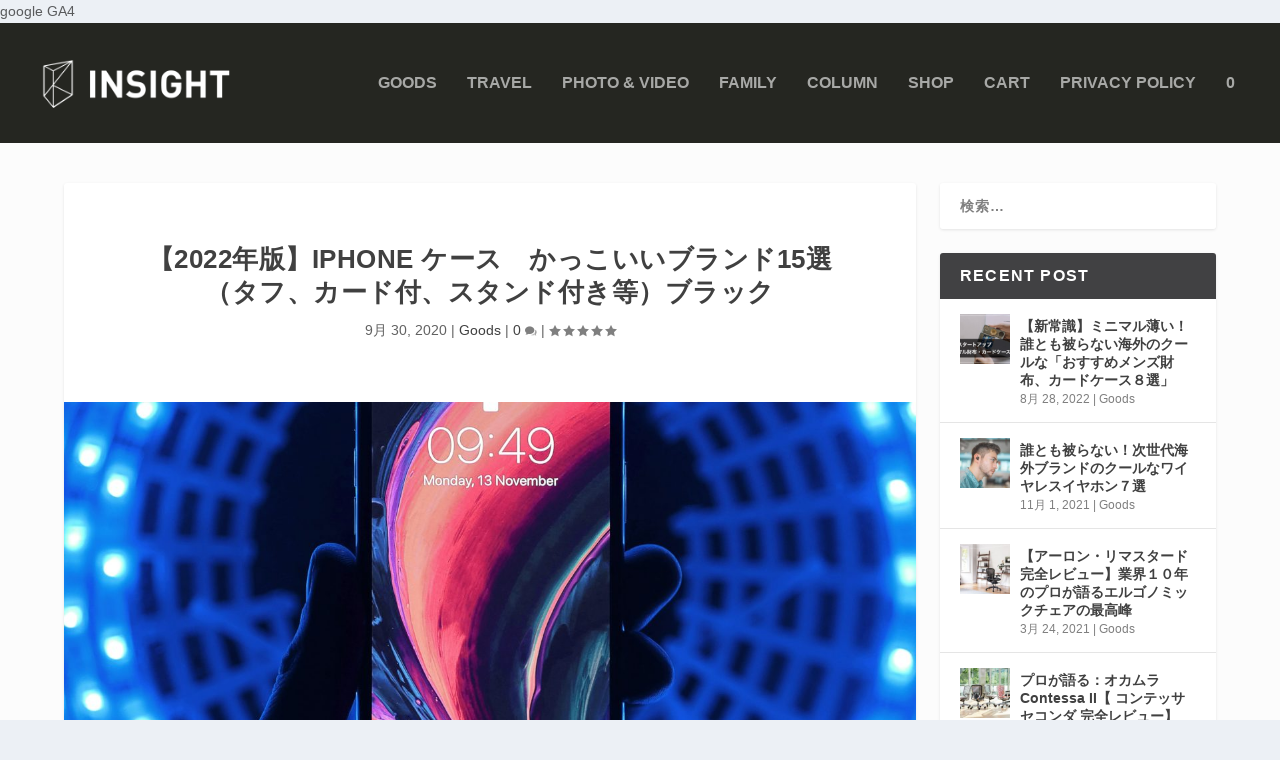

--- FILE ---
content_type: text/html; charset=UTF-8
request_url: https://ex-insight.com/iphonecase15/
body_size: 43552
content:
<!DOCTYPE html>
<!--[if IE 6]>
<html id="ie6" lang="ja">
<![endif]-->
<!--[if IE 7]>
<html id="ie7" lang="ja">
<![endif]-->
<!--[if IE 8]>
<html id="ie8" lang="ja">
<![endif]-->
<!--[if !(IE 6) | !(IE 7) | !(IE 8)  ]><!-->
<html lang="ja">
<!--<![endif]-->
<head>
	<meta charset="UTF-8" />
			
	<meta http-equiv="X-UA-Compatible" content="IE=edge">
	<link rel="pingback" href="https://ex-insight.com/xmlrpc.php" />

		<!--[if lt IE 9]>
	<script src="https://ex-insight.com/wp-content/themes/Extra/scripts/ext/html5.js" type="text/javascript"></script>
	<![endif]-->

	<script type="text/javascript">
		document.documentElement.className = 'js';
	</script>

	<title>【2022年版】iphone ケース　かっこいいブランド15選（タフ、カード付、スタンド付き等）ブラック | INSIGHT</title>
<meta name='robots' content='max-image-preview:large' />
<script>window._wca = window._wca || [];</script>
<script type="text/javascript">
			let jqueryParams=[],jQuery=function(r){return jqueryParams=[...jqueryParams,r],jQuery},$=function(r){return jqueryParams=[...jqueryParams,r],$};window.jQuery=jQuery,window.$=jQuery;let customHeadScripts=!1;jQuery.fn=jQuery.prototype={},$.fn=jQuery.prototype={},jQuery.noConflict=function(r){if(window.jQuery)return jQuery=window.jQuery,$=window.jQuery,customHeadScripts=!0,jQuery.noConflict},jQuery.ready=function(r){jqueryParams=[...jqueryParams,r]},$.ready=function(r){jqueryParams=[...jqueryParams,r]},jQuery.load=function(r){jqueryParams=[...jqueryParams,r]},$.load=function(r){jqueryParams=[...jqueryParams,r]},jQuery.fn.ready=function(r){jqueryParams=[...jqueryParams,r]},$.fn.ready=function(r){jqueryParams=[...jqueryParams,r]};</script><link rel='dns-prefetch' href='//stats.wp.com' />
<link rel='dns-prefetch' href='//fonts.googleapis.com' />
<link rel='preconnect' href='//c0.wp.com' />
<link rel="alternate" type="application/rss+xml" title="INSIGHT &raquo; フィード" href="https://ex-insight.com/feed/" />
<link rel="alternate" type="application/rss+xml" title="INSIGHT &raquo; コメントフィード" href="https://ex-insight.com/comments/feed/" />
<link rel="alternate" type="application/rss+xml" title="INSIGHT &raquo; 【2022年版】iphone ケース　かっこいいブランド15選（タフ、カード付、スタンド付き等）ブラック のコメントのフィード" href="https://ex-insight.com/iphonecase15/feed/" />
<link rel="alternate" title="oEmbed (JSON)" type="application/json+oembed" href="https://ex-insight.com/wp-json/oembed/1.0/embed?url=https%3A%2F%2Fex-insight.com%2Fiphonecase15%2F" />
<link rel="alternate" title="oEmbed (XML)" type="text/xml+oembed" href="https://ex-insight.com/wp-json/oembed/1.0/embed?url=https%3A%2F%2Fex-insight.com%2Fiphonecase15%2F&#038;format=xml" />
<meta content="Extra v.4.22.2" name="generator"/><style id='wp-img-auto-sizes-contain-inline-css' type='text/css'>
img:is([sizes=auto i],[sizes^="auto," i]){contain-intrinsic-size:3000px 1500px}
/*# sourceURL=wp-img-auto-sizes-contain-inline-css */
</style>
<link rel='stylesheet' id='sbi_styles-css' href='https://ex-insight.com/wp-content/plugins/instagram-feed/css/sbi-styles.min.css?ver=6.10.0' type='text/css' media='all' />
<link rel='stylesheet' id='toc-screen-css' href='https://ex-insight.com/wp-content/plugins/table-of-contents-plus/screen.min.css?ver=2411.1' type='text/css' media='all' />
<link rel='stylesheet' id='woocommerce-layout-css' href='https://c0.wp.com/p/woocommerce/10.3.7/assets/css/woocommerce-layout.css' type='text/css' media='all' />
<style id='woocommerce-layout-inline-css' type='text/css'>

	.infinite-scroll .woocommerce-pagination {
		display: none;
	}
/*# sourceURL=woocommerce-layout-inline-css */
</style>
<link rel='stylesheet' id='woocommerce-smallscreen-css' href='https://c0.wp.com/p/woocommerce/10.3.7/assets/css/woocommerce-smallscreen.css' type='text/css' media='only screen and (max-width: 768px)' />
<link rel='stylesheet' id='woocommerce-general-css' href='https://c0.wp.com/p/woocommerce/10.3.7/assets/css/woocommerce.css' type='text/css' media='all' />
<style id='woocommerce-inline-inline-css' type='text/css'>
.woocommerce form .form-row .required { visibility: visible; }
/*# sourceURL=woocommerce-inline-inline-css */
</style>
<link rel='stylesheet' id='wc-gateway-ppec-frontend-css' href='https://ex-insight.com/wp-content/plugins/woocommerce-gateway-paypal-express-checkout/assets/css/wc-gateway-ppec-frontend.css?ver=2.1.3' type='text/css' media='all' />
<link rel='stylesheet' id='yyi_rinker_stylesheet-css' href='https://ex-insight.com/wp-content/plugins/yyi-rinker/css/style.css?v=1.11.1&#038;ver=6.9' type='text/css' media='all' />
<link rel='stylesheet' id='brands-styles-css' href='https://c0.wp.com/p/woocommerce/10.3.7/assets/css/brands.css' type='text/css' media='all' />
<link rel='stylesheet' id='extra-fonts-css' href='https://fonts.googleapis.com/css?family=Open+Sans:300italic,400italic,600italic,700italic,800italic,400,300,600,700,800&#038;subset=latin,latin-ext' type='text/css' media='all' />
<link rel='stylesheet' id='extra-style-css' href='https://ex-insight.com/wp-content/themes/Extra/style.min.css?ver=4.22.2' type='text/css' media='all' />
<style id='extra-dynamic-critical-inline-css' type='text/css'>
@font-face{font-family:ETmodules;font-display:block;src:url(//ex-insight.com/wp-content/themes/Extra/core/admin/fonts/modules/base/modules.eot);src:url(//ex-insight.com/wp-content/themes/Extra/core/admin/fonts/modules/base/modules.eot?#iefix) format("embedded-opentype"),url(//ex-insight.com/wp-content/themes/Extra/core/admin/fonts/modules/base/modules.woff) format("woff"),url(//ex-insight.com/wp-content/themes/Extra/core/admin/fonts/modules/base/modules.ttf) format("truetype"),url(//ex-insight.com/wp-content/themes/Extra/core/admin/fonts/modules/base/modules.svg#ETmodules) format("svg");font-weight:400;font-style:normal}
.et_pb_post{margin-bottom:60px;word-wrap:break-word}.et_pb_fullwidth_post_content.et_pb_with_border img,.et_pb_post_content.et_pb_with_border img,.et_pb_with_border .et_pb_post .et_pb_slides,.et_pb_with_border .et_pb_post img:not(.woocommerce-placeholder),.et_pb_with_border.et_pb_posts .et_pb_post,.et_pb_with_border.et_pb_posts_nav span.nav-next a,.et_pb_with_border.et_pb_posts_nav span.nav-previous a{border:0 solid #333}.et_pb_post .entry-content{padding-top:30px}.et_pb_post .entry-featured-image-url{display:block;position:relative;margin-bottom:30px}.et_pb_post .entry-title a,.et_pb_post h2 a{text-decoration:none}.et_pb_post .post-meta{font-size:14px;margin-bottom:6px}.et_pb_post .more,.et_pb_post .post-meta a{text-decoration:none}.et_pb_post .more{color:#82c0c7}.et_pb_posts a.more-link{clear:both;display:block}.et_pb_posts .et_pb_post{position:relative}.et_pb_has_overlay.et_pb_post .et_pb_image_container a{display:block;position:relative;overflow:hidden}.et_pb_image_container img,.et_pb_post a img{vertical-align:bottom;max-width:100%}@media (min-width:981px) and (max-width:1100px){.et_pb_post{margin-bottom:42px}}@media (max-width:980px){.et_pb_post{margin-bottom:42px}.et_pb_bg_layout_light_tablet .et_pb_post .post-meta,.et_pb_bg_layout_light_tablet .et_pb_post .post-meta a,.et_pb_bg_layout_light_tablet .et_pb_post p{color:#666}.et_pb_bg_layout_dark_tablet .et_pb_post .post-meta,.et_pb_bg_layout_dark_tablet .et_pb_post .post-meta a,.et_pb_bg_layout_dark_tablet .et_pb_post p{color:inherit}.et_pb_bg_layout_dark_tablet .comment_postinfo a,.et_pb_bg_layout_dark_tablet .comment_postinfo span{color:#fff}}@media (max-width:767px){.et_pb_post{margin-bottom:42px}.et_pb_post>h2{font-size:18px}.et_pb_bg_layout_light_phone .et_pb_post .post-meta,.et_pb_bg_layout_light_phone .et_pb_post .post-meta a,.et_pb_bg_layout_light_phone .et_pb_post p{color:#666}.et_pb_bg_layout_dark_phone .et_pb_post .post-meta,.et_pb_bg_layout_dark_phone .et_pb_post .post-meta a,.et_pb_bg_layout_dark_phone .et_pb_post p{color:inherit}.et_pb_bg_layout_dark_phone .comment_postinfo a,.et_pb_bg_layout_dark_phone .comment_postinfo span{color:#fff}}@media (max-width:479px){.et_pb_post{margin-bottom:42px}.et_pb_post h2{font-size:16px;padding-bottom:0}.et_pb_post .post-meta{color:#666;font-size:14px}}
@media (min-width:981px){.et_pb_gutters3 .et_pb_column,.et_pb_gutters3.et_pb_row .et_pb_column{margin-right:5.5%}.et_pb_gutters3 .et_pb_column_4_4,.et_pb_gutters3.et_pb_row .et_pb_column_4_4{width:100%}.et_pb_gutters3 .et_pb_column_4_4 .et_pb_module,.et_pb_gutters3.et_pb_row .et_pb_column_4_4 .et_pb_module{margin-bottom:2.75%}.et_pb_gutters3 .et_pb_column_3_4,.et_pb_gutters3.et_pb_row .et_pb_column_3_4{width:73.625%}.et_pb_gutters3 .et_pb_column_3_4 .et_pb_module,.et_pb_gutters3.et_pb_row .et_pb_column_3_4 .et_pb_module{margin-bottom:3.735%}.et_pb_gutters3 .et_pb_column_2_3,.et_pb_gutters3.et_pb_row .et_pb_column_2_3{width:64.833%}.et_pb_gutters3 .et_pb_column_2_3 .et_pb_module,.et_pb_gutters3.et_pb_row .et_pb_column_2_3 .et_pb_module{margin-bottom:4.242%}.et_pb_gutters3 .et_pb_column_3_5,.et_pb_gutters3.et_pb_row .et_pb_column_3_5{width:57.8%}.et_pb_gutters3 .et_pb_column_3_5 .et_pb_module,.et_pb_gutters3.et_pb_row .et_pb_column_3_5 .et_pb_module{margin-bottom:4.758%}.et_pb_gutters3 .et_pb_column_1_2,.et_pb_gutters3.et_pb_row .et_pb_column_1_2{width:47.25%}.et_pb_gutters3 .et_pb_column_1_2 .et_pb_module,.et_pb_gutters3.et_pb_row .et_pb_column_1_2 .et_pb_module{margin-bottom:5.82%}.et_pb_gutters3 .et_pb_column_2_5,.et_pb_gutters3.et_pb_row .et_pb_column_2_5{width:36.7%}.et_pb_gutters3 .et_pb_column_2_5 .et_pb_module,.et_pb_gutters3.et_pb_row .et_pb_column_2_5 .et_pb_module{margin-bottom:7.493%}.et_pb_gutters3 .et_pb_column_1_3,.et_pb_gutters3.et_pb_row .et_pb_column_1_3{width:29.6667%}.et_pb_gutters3 .et_pb_column_1_3 .et_pb_module,.et_pb_gutters3.et_pb_row .et_pb_column_1_3 .et_pb_module{margin-bottom:9.27%}.et_pb_gutters3 .et_pb_column_1_4,.et_pb_gutters3.et_pb_row .et_pb_column_1_4{width:20.875%}.et_pb_gutters3 .et_pb_column_1_4 .et_pb_module,.et_pb_gutters3.et_pb_row .et_pb_column_1_4 .et_pb_module{margin-bottom:13.174%}.et_pb_gutters3 .et_pb_column_1_5,.et_pb_gutters3.et_pb_row .et_pb_column_1_5{width:15.6%}.et_pb_gutters3 .et_pb_column_1_5 .et_pb_module,.et_pb_gutters3.et_pb_row .et_pb_column_1_5 .et_pb_module{margin-bottom:17.628%}.et_pb_gutters3 .et_pb_column_1_6,.et_pb_gutters3.et_pb_row .et_pb_column_1_6{width:12.0833%}.et_pb_gutters3 .et_pb_column_1_6 .et_pb_module,.et_pb_gutters3.et_pb_row .et_pb_column_1_6 .et_pb_module{margin-bottom:22.759%}.et_pb_gutters3 .et_full_width_page.woocommerce-page ul.products li.product{width:20.875%;margin-right:5.5%;margin-bottom:5.5%}.et_pb_gutters3.et_left_sidebar.woocommerce-page #main-content ul.products li.product,.et_pb_gutters3.et_right_sidebar.woocommerce-page #main-content ul.products li.product{width:28.353%;margin-right:7.47%}.et_pb_gutters3.et_left_sidebar.woocommerce-page #main-content ul.products.columns-1 li.product,.et_pb_gutters3.et_right_sidebar.woocommerce-page #main-content ul.products.columns-1 li.product{width:100%;margin-right:0}.et_pb_gutters3.et_left_sidebar.woocommerce-page #main-content ul.products.columns-2 li.product,.et_pb_gutters3.et_right_sidebar.woocommerce-page #main-content ul.products.columns-2 li.product{width:48%;margin-right:4%}.et_pb_gutters3.et_left_sidebar.woocommerce-page #main-content ul.products.columns-2 li:nth-child(2n+2),.et_pb_gutters3.et_right_sidebar.woocommerce-page #main-content ul.products.columns-2 li:nth-child(2n+2){margin-right:0}.et_pb_gutters3.et_left_sidebar.woocommerce-page #main-content ul.products.columns-2 li:nth-child(3n+1),.et_pb_gutters3.et_right_sidebar.woocommerce-page #main-content ul.products.columns-2 li:nth-child(3n+1){clear:none}}
@media (min-width:981px){.et_pb_gutters3 .et_pb_column .et_pb_blog_grid .column.size-1of1 .et_pb_post:last-child,.et_pb_gutters3 .et_pb_column .et_pb_blog_grid .column.size-1of2 .et_pb_post:last-child,.et_pb_gutters3 .et_pb_column .et_pb_blog_grid .column.size-1of3 .et_pb_post:last-child,.et_pb_gutters3.et_pb_row .et_pb_column .et_pb_blog_grid .column.size-1of1 .et_pb_post:last-child,.et_pb_gutters3.et_pb_row .et_pb_column .et_pb_blog_grid .column.size-1of2 .et_pb_post:last-child,.et_pb_gutters3.et_pb_row .et_pb_column .et_pb_blog_grid .column.size-1of3 .et_pb_post:last-child{margin-bottom:30px}.et_pb_gutters3 .et_pb_column_4_4 .et_pb_grid_item,.et_pb_gutters3 .et_pb_column_4_4 .et_pb_shop_grid .woocommerce ul.products li.product,.et_pb_gutters3 .et_pb_column_4_4 .et_pb_widget,.et_pb_gutters3.et_pb_row .et_pb_column_4_4 .et_pb_grid_item,.et_pb_gutters3.et_pb_row .et_pb_column_4_4 .et_pb_shop_grid .woocommerce ul.products li.product,.et_pb_gutters3.et_pb_row .et_pb_column_4_4 .et_pb_widget{width:20.875%;margin-right:5.5%;margin-bottom:5.5%}.et_pb_gutters3 .et_pb_column_4_4 .et_pb_blog_grid .column.size-1of3,.et_pb_gutters3.et_pb_row .et_pb_column_4_4 .et_pb_blog_grid .column.size-1of3{width:29.667%;margin-right:5.5%}.et_pb_gutters3 .et_pb_column_4_4 .et_pb_blog_grid .column.size-1of3 .et_pb_post,.et_pb_gutters3.et_pb_row .et_pb_column_4_4 .et_pb_blog_grid .column.size-1of3 .et_pb_post{margin-bottom:18.539%}.et_pb_gutters3 .et_pb_column_3_4 .et_pb_grid_item,.et_pb_gutters3 .et_pb_column_3_4 .et_pb_shop_grid .woocommerce ul.products li.product,.et_pb_gutters3 .et_pb_column_3_4 .et_pb_widget,.et_pb_gutters3.et_pb_row .et_pb_column_3_4 .et_pb_grid_item,.et_pb_gutters3.et_pb_row .et_pb_column_3_4 .et_pb_shop_grid .woocommerce ul.products li.product,.et_pb_gutters3.et_pb_row .et_pb_column_3_4 .et_pb_widget{width:28.353%;margin-right:7.47%;margin-bottom:7.47%}.et_pb_gutters3 .et_pb_column_3_4 .et_pb_blog_grid .column.size-1of2,.et_pb_gutters3.et_pb_row .et_pb_column_3_4 .et_pb_blog_grid .column.size-1of2{width:46.265%;margin-right:7.47%}.et_pb_gutters3 .et_pb_column_3_4 .et_pb_blog_grid .column.size-1of2 .et_pb_post,.et_pb_gutters3.et_pb_row .et_pb_column_3_4 .et_pb_blog_grid .column.size-1of2 .et_pb_post{margin-bottom:14.941%}.et_pb_gutters3 .et_pb_column_2_3 .et_pb_grid_item,.et_pb_gutters3 .et_pb_column_2_3 .et_pb_shop_grid .woocommerce ul.products li.product,.et_pb_gutters3 .et_pb_column_2_3 .et_pb_widget,.et_pb_gutters3.et_pb_row .et_pb_column_2_3 .et_pb_grid_item,.et_pb_gutters3.et_pb_row .et_pb_column_2_3 .et_pb_shop_grid .woocommerce ul.products li.product,.et_pb_gutters3.et_pb_row .et_pb_column_2_3 .et_pb_widget{width:45.758%;margin-right:8.483%;margin-bottom:8.483%}.et_pb_gutters3 .et_pb_column_2_3 .et_pb_blog_grid .column.size-1of2,.et_pb_gutters3.et_pb_row .et_pb_column_2_3 .et_pb_blog_grid .column.size-1of2{width:45.758%;margin-right:8.483%}.et_pb_gutters3 .et_pb_column_2_3 .et_pb_blog_grid .column.size-1of2 .et_pb_post,.et_pb_gutters3.et_pb_row .et_pb_column_2_3 .et_pb_blog_grid .column.size-1of2 .et_pb_post{margin-bottom:16.967%}.et_pb_gutters3 .et_pb_column_3_5 .et_pb_grid_item,.et_pb_gutters3 .et_pb_column_3_5 .et_pb_shop_grid .woocommerce ul.products li.product,.et_pb_gutters3 .et_pb_column_3_5 .et_pb_widget,.et_pb_gutters3.et_pb_row .et_pb_column_3_5 .et_pb_grid_item,.et_pb_gutters3.et_pb_row .et_pb_column_3_5 .et_pb_shop_grid .woocommerce ul.products li.product,.et_pb_gutters3.et_pb_row .et_pb_column_3_5 .et_pb_widget{width:45.242%;margin-right:9.516%;margin-bottom:9.516%}.et_pb_gutters3 .et_pb_column_3_5 .et_pb_blog_grid .column.size-1of1,.et_pb_gutters3.et_pb_row .et_pb_column_3_5 .et_pb_blog_grid .column.size-1of1{width:100%;margin-right:0}.et_pb_gutters3 .et_pb_column_3_5 .et_pb_blog_grid .column.size-1of1 .et_pb_post,.et_pb_gutters3.et_pb_row .et_pb_column_3_5 .et_pb_blog_grid .column.size-1of1 .et_pb_post{margin-bottom:9.516%}.et_pb_gutters3 .et_pb_column_1_2 .et_pb_grid_item,.et_pb_gutters3 .et_pb_column_1_2 .et_pb_shop_grid .woocommerce ul.products li.product,.et_pb_gutters3 .et_pb_column_1_2 .et_pb_widget,.et_pb_gutters3.et_pb_row .et_pb_column_1_2 .et_pb_grid_item,.et_pb_gutters3.et_pb_row .et_pb_column_1_2 .et_pb_shop_grid .woocommerce ul.products li.product,.et_pb_gutters3.et_pb_row .et_pb_column_1_2 .et_pb_widget{width:44.18%;margin-right:11.64%;margin-bottom:11.64%}.et_pb_gutters3 .et_pb_column_1_2 .et_pb_blog_grid .column.size-1of1,.et_pb_gutters3.et_pb_row .et_pb_column_1_2 .et_pb_blog_grid .column.size-1of1{width:100%;margin-right:0}.et_pb_gutters3 .et_pb_column_1_2 .et_pb_blog_grid .column.size-1of1 .et_pb_post,.et_pb_gutters3.et_pb_row .et_pb_column_1_2 .et_pb_blog_grid .column.size-1of1 .et_pb_post{margin-bottom:11.64%}.et_pb_gutters3 .et_pb_column_2_5 .et_pb_blog_grid .column.size-1of1 .et_pb_post,.et_pb_gutters3 .et_pb_column_2_5 .et_pb_grid_item,.et_pb_gutters3 .et_pb_column_2_5 .et_pb_shop_grid .woocommerce ul.products li.product,.et_pb_gutters3 .et_pb_column_2_5 .et_pb_widget,.et_pb_gutters3.et_pb_row .et_pb_column_2_5 .et_pb_blog_grid .column.size-1of1 .et_pb_post,.et_pb_gutters3.et_pb_row .et_pb_column_2_5 .et_pb_grid_item,.et_pb_gutters3.et_pb_row .et_pb_column_2_5 .et_pb_shop_grid .woocommerce ul.products li.product,.et_pb_gutters3.et_pb_row .et_pb_column_2_5 .et_pb_widget{width:100%;margin-bottom:14.986%}.et_pb_gutters3 .et_pb_column_1_3 .et_pb_blog_grid .column.size-1of1 .et_pb_post,.et_pb_gutters3 .et_pb_column_1_3 .et_pb_grid_item,.et_pb_gutters3 .et_pb_column_1_3 .et_pb_shop_grid .woocommerce ul.products li.product,.et_pb_gutters3 .et_pb_column_1_3 .et_pb_widget,.et_pb_gutters3.et_pb_row .et_pb_column_1_3 .et_pb_blog_grid .column.size-1of1 .et_pb_post,.et_pb_gutters3.et_pb_row .et_pb_column_1_3 .et_pb_grid_item,.et_pb_gutters3.et_pb_row .et_pb_column_1_3 .et_pb_shop_grid .woocommerce ul.products li.product,.et_pb_gutters3.et_pb_row .et_pb_column_1_3 .et_pb_widget{width:100%;margin-bottom:18.539%}.et_pb_gutters3 .et_pb_column_1_4 .et_pb_blog_grid .column.size-1of1 .et_pb_post,.et_pb_gutters3 .et_pb_column_1_4 .et_pb_grid_item,.et_pb_gutters3 .et_pb_column_1_4 .et_pb_shop_grid .woocommerce ul.products li.product,.et_pb_gutters3 .et_pb_column_1_4 .et_pb_widget,.et_pb_gutters3.et_pb_row .et_pb_column_1_4 .et_pb_blog_grid .column.size-1of1 .et_pb_post,.et_pb_gutters3.et_pb_row .et_pb_column_1_4 .et_pb_grid_item,.et_pb_gutters3.et_pb_row .et_pb_column_1_4 .et_pb_shop_grid .woocommerce ul.products li.product,.et_pb_gutters3.et_pb_row .et_pb_column_1_4 .et_pb_widget{width:100%;margin-bottom:26.347%}.et_pb_gutters3 .et_pb_column_1_5 .et_pb_blog_grid .column.size-1of1 .et_pb_post,.et_pb_gutters3 .et_pb_column_1_5 .et_pb_grid_item,.et_pb_gutters3 .et_pb_column_1_5 .et_pb_shop_grid .woocommerce ul.products li.product,.et_pb_gutters3 .et_pb_column_1_5 .et_pb_widget,.et_pb_gutters3.et_pb_row .et_pb_column_1_5 .et_pb_blog_grid .column.size-1of1 .et_pb_post,.et_pb_gutters3.et_pb_row .et_pb_column_1_5 .et_pb_grid_item,.et_pb_gutters3.et_pb_row .et_pb_column_1_5 .et_pb_shop_grid .woocommerce ul.products li.product,.et_pb_gutters3.et_pb_row .et_pb_column_1_5 .et_pb_widget{width:100%;margin-bottom:35.256%}.et_pb_gutters3 .et_pb_column_1_6 .et_pb_blog_grid .column.size-1of1 .et_pb_post,.et_pb_gutters3 .et_pb_column_1_6 .et_pb_grid_item,.et_pb_gutters3 .et_pb_column_1_6 .et_pb_shop_grid .woocommerce ul.products li.product,.et_pb_gutters3 .et_pb_column_1_6 .et_pb_widget,.et_pb_gutters3.et_pb_row .et_pb_column_1_6 .et_pb_blog_grid .column.size-1of1 .et_pb_post,.et_pb_gutters3.et_pb_row .et_pb_column_1_6 .et_pb_grid_item,.et_pb_gutters3.et_pb_row .et_pb_column_1_6 .et_pb_shop_grid .woocommerce ul.products li.product,.et_pb_gutters3.et_pb_row .et_pb_column_1_6 .et_pb_widget{width:100%;margin-bottom:45.517%}.et_pb_gutters3 .et_pb_column_4_4 .et_pb_grid_item.et_pb_portfolio_item:nth-child(4n),.et_pb_gutters3 .et_pb_column_4_4 .et_pb_shop_grid .woocommerce ul.products li.product:nth-child(4n),.et_pb_gutters3 .et_pb_column_4_4 .et_pb_widget:nth-child(4n),.et_pb_gutters3.et_pb_row .et_pb_column_4_4 .et_pb_grid_item.et_pb_portfolio_item:nth-child(4n),.et_pb_gutters3.et_pb_row .et_pb_column_4_4 .et_pb_shop_grid .woocommerce ul.products li.product:nth-child(4n),.et_pb_gutters3.et_pb_row .et_pb_column_4_4 .et_pb_widget:nth-child(4n){margin-right:0}.et_pb_gutters3 .et_pb_column_4_4 .et_pb_grid_item.et_pb_portfolio_item:nth-child(4n+1),.et_pb_gutters3 .et_pb_column_4_4 .et_pb_shop_grid .woocommerce ul.products li.product:nth-child(4n+1),.et_pb_gutters3 .et_pb_column_4_4 .et_pb_widget:nth-child(4n+1),.et_pb_gutters3.et_pb_row .et_pb_column_4_4 .et_pb_grid_item.et_pb_portfolio_item:nth-child(4n+1),.et_pb_gutters3.et_pb_row .et_pb_column_4_4 .et_pb_shop_grid .woocommerce ul.products li.product:nth-child(4n+1),.et_pb_gutters3.et_pb_row .et_pb_column_4_4 .et_pb_widget:nth-child(4n+1){clear:both}.et_pb_gutters3 .et_pb_column_4_4 .et_pb_blog_grid .column.size-1of3:nth-child(3n),.et_pb_gutters3 .et_pb_column_4_4 .et_pb_grid_item.last_in_row,.et_pb_gutters3.et_pb_row .et_pb_column_4_4 .et_pb_blog_grid .column.size-1of3:nth-child(3n),.et_pb_gutters3.et_pb_row .et_pb_column_4_4 .et_pb_grid_item.last_in_row{margin-right:0}.et_pb_gutters3 .et_pb_column_4_4 .et_pb_grid_item.on_last_row,.et_pb_gutters3.et_pb_row .et_pb_column_4_4 .et_pb_grid_item.on_last_row{margin-bottom:0}.et_pb_gutters3 .et_pb_column_3_4 .et_pb_grid_item.et_pb_portfolio_item:nth-child(3n),.et_pb_gutters3 .et_pb_column_3_4 .et_pb_shop_grid .woocommerce ul.products li.product:nth-child(3n),.et_pb_gutters3 .et_pb_column_3_4 .et_pb_widget:nth-child(3n),.et_pb_gutters3.et_pb_row .et_pb_column_3_4 .et_pb_grid_item.et_pb_portfolio_item:nth-child(3n),.et_pb_gutters3.et_pb_row .et_pb_column_3_4 .et_pb_shop_grid .woocommerce ul.products li.product:nth-child(3n),.et_pb_gutters3.et_pb_row .et_pb_column_3_4 .et_pb_widget:nth-child(3n){margin-right:0}.et_pb_gutters3 .et_pb_column_3_4 .et_pb_grid_item.et_pb_portfolio_item:nth-child(3n+1),.et_pb_gutters3 .et_pb_column_3_4 .et_pb_shop_grid .woocommerce ul.products li.product:nth-child(3n+1),.et_pb_gutters3 .et_pb_column_3_4 .et_pb_widget:nth-child(3n+1),.et_pb_gutters3.et_pb_row .et_pb_column_3_4 .et_pb_grid_item.et_pb_portfolio_item:nth-child(3n+1),.et_pb_gutters3.et_pb_row .et_pb_column_3_4 .et_pb_shop_grid .woocommerce ul.products li.product:nth-child(3n+1),.et_pb_gutters3.et_pb_row .et_pb_column_3_4 .et_pb_widget:nth-child(3n+1){clear:both}.et_pb_gutters3 .et_pb_column_3_4 .et_pb_grid_item.last_in_row,.et_pb_gutters3.et_pb_row .et_pb_column_3_4 .et_pb_grid_item.last_in_row{margin-right:0}.et_pb_gutters3 .et_pb_column_3_4 .et_pb_grid_item.on_last_row,.et_pb_gutters3.et_pb_row .et_pb_column_3_4 .et_pb_grid_item.on_last_row{margin-bottom:0}.et_pb_gutters3 .et_pb_column_1_2 .et_pb_grid_item.et_pb_portfolio_item:nth-child(2n),.et_pb_gutters3 .et_pb_column_1_2 .et_pb_shop_grid .woocommerce ul.products li.product:nth-child(2n),.et_pb_gutters3 .et_pb_column_1_2 .et_pb_widget:nth-child(2n),.et_pb_gutters3 .et_pb_column_2_3 .et_pb_grid_item.et_pb_portfolio_item:nth-child(2n),.et_pb_gutters3 .et_pb_column_2_3 .et_pb_shop_grid .woocommerce ul.products li.product:nth-child(2n),.et_pb_gutters3 .et_pb_column_2_3 .et_pb_widget:nth-child(2n),.et_pb_gutters3.et_pb_row .et_pb_column_1_2 .et_pb_grid_item.et_pb_portfolio_item:nth-child(2n),.et_pb_gutters3.et_pb_row .et_pb_column_1_2 .et_pb_shop_grid .woocommerce ul.products li.product:nth-child(2n),.et_pb_gutters3.et_pb_row .et_pb_column_1_2 .et_pb_widget:nth-child(2n),.et_pb_gutters3.et_pb_row .et_pb_column_2_3 .et_pb_grid_item.et_pb_portfolio_item:nth-child(2n),.et_pb_gutters3.et_pb_row .et_pb_column_2_3 .et_pb_shop_grid .woocommerce ul.products li.product:nth-child(2n),.et_pb_gutters3.et_pb_row .et_pb_column_2_3 .et_pb_widget:nth-child(2n){margin-right:0}.et_pb_gutters3 .et_pb_column_1_2 .et_pb_grid_item.et_pb_portfolio_item:nth-child(odd),.et_pb_gutters3 .et_pb_column_1_2 .et_pb_shop_grid .woocommerce ul.products li.product:nth-child(odd),.et_pb_gutters3 .et_pb_column_1_2 .et_pb_widget:nth-child(odd),.et_pb_gutters3 .et_pb_column_2_3 .et_pb_grid_item.et_pb_portfolio_item:nth-child(odd),.et_pb_gutters3 .et_pb_column_2_3 .et_pb_shop_grid .woocommerce ul.products li.product:nth-child(odd),.et_pb_gutters3 .et_pb_column_2_3 .et_pb_widget:nth-child(odd),.et_pb_gutters3.et_pb_row .et_pb_column_1_2 .et_pb_grid_item.et_pb_portfolio_item:nth-child(odd),.et_pb_gutters3.et_pb_row .et_pb_column_1_2 .et_pb_shop_grid .woocommerce ul.products li.product:nth-child(odd),.et_pb_gutters3.et_pb_row .et_pb_column_1_2 .et_pb_widget:nth-child(odd),.et_pb_gutters3.et_pb_row .et_pb_column_2_3 .et_pb_grid_item.et_pb_portfolio_item:nth-child(odd),.et_pb_gutters3.et_pb_row .et_pb_column_2_3 .et_pb_shop_grid .woocommerce ul.products li.product:nth-child(odd),.et_pb_gutters3.et_pb_row .et_pb_column_2_3 .et_pb_widget:nth-child(odd){clear:both}.et_pb_gutters3 .et_pb_column_1_2 .et_pb_grid_item.last_in_row,.et_pb_gutters3 .et_pb_column_2_3 .et_pb_grid_item.last_in_row,.et_pb_gutters3.et_pb_row .et_pb_column_1_2 .et_pb_grid_item.last_in_row,.et_pb_gutters3.et_pb_row .et_pb_column_2_3 .et_pb_grid_item.last_in_row{margin-right:0}.et_pb_gutters3 .et_pb_column_1_2 .et_pb_grid_item.on_last_row,.et_pb_gutters3 .et_pb_column_2_3 .et_pb_grid_item.on_last_row,.et_pb_gutters3.et_pb_row .et_pb_column_1_2 .et_pb_grid_item.on_last_row,.et_pb_gutters3.et_pb_row .et_pb_column_2_3 .et_pb_grid_item.on_last_row{margin-bottom:0}.et_pb_gutters3 .et_pb_column_3_5 .et_pb_grid_item.et_pb_portfolio_item:nth-child(2n),.et_pb_gutters3 .et_pb_column_3_5 .et_pb_shop_grid .woocommerce ul.products li.product:nth-child(2n),.et_pb_gutters3 .et_pb_column_3_5 .et_pb_widget:nth-child(2n),.et_pb_gutters3.et_pb_row .et_pb_column_3_5 .et_pb_grid_item.et_pb_portfolio_item:nth-child(2n),.et_pb_gutters3.et_pb_row .et_pb_column_3_5 .et_pb_shop_grid .woocommerce ul.products li.product:nth-child(2n),.et_pb_gutters3.et_pb_row .et_pb_column_3_5 .et_pb_widget:nth-child(2n){margin-right:0}.et_pb_gutters3 .et_pb_column_3_5 .et_pb_grid_item.et_pb_portfolio_item:nth-child(odd),.et_pb_gutters3 .et_pb_column_3_5 .et_pb_shop_grid .woocommerce ul.products li.product:nth-child(odd),.et_pb_gutters3 .et_pb_column_3_5 .et_pb_widget:nth-child(odd),.et_pb_gutters3.et_pb_row .et_pb_column_3_5 .et_pb_grid_item.et_pb_portfolio_item:nth-child(odd),.et_pb_gutters3.et_pb_row .et_pb_column_3_5 .et_pb_shop_grid .woocommerce ul.products li.product:nth-child(odd),.et_pb_gutters3.et_pb_row .et_pb_column_3_5 .et_pb_widget:nth-child(odd){clear:both}.et_pb_gutters3 .et_pb_column_3_5 .et_pb_grid_item.last_in_row,.et_pb_gutters3.et_pb_row .et_pb_column_3_5 .et_pb_grid_item.last_in_row{margin-right:0}.et_pb_gutters3 .et_pb_column_1_3 .et_pb_grid_item.on_last_row,.et_pb_gutters3 .et_pb_column_1_4 .et_pb_grid_item.on_last_row,.et_pb_gutters3 .et_pb_column_1_5 .et_pb_grid_item.on_last_row,.et_pb_gutters3 .et_pb_column_1_6 .et_pb_grid_item.on_last_row,.et_pb_gutters3 .et_pb_column_3_5 .et_pb_grid_item.on_last_row,.et_pb_gutters3.et_pb_row .et_pb_column_1_3 .et_pb_grid_item.on_last_row,.et_pb_gutters3.et_pb_row .et_pb_column_1_4 .et_pb_grid_item.on_last_row,.et_pb_gutters3.et_pb_row .et_pb_column_1_5 .et_pb_grid_item.on_last_row,.et_pb_gutters3.et_pb_row .et_pb_column_1_6 .et_pb_grid_item.on_last_row,.et_pb_gutters3.et_pb_row .et_pb_column_3_5 .et_pb_grid_item.on_last_row{margin-bottom:0}.et_pb_gutters3 .et_pb_column_1_2 .et_pb_blog_grid .column.size-1of2:nth-child(2n),.et_pb_gutters3 .et_pb_column_1_2 .et_pb_blog_grid .column.size-1of3:nth-child(3n),.et_pb_gutters3 .et_pb_column_1_2 .et_pb_grid_item.last_in_row,.et_pb_gutters3 .et_pb_column_2_3 .et_pb_blog_grid .column.size-1of2:nth-child(2n),.et_pb_gutters3 .et_pb_column_2_3 .et_pb_blog_grid .column.size-1of3:nth-child(3n),.et_pb_gutters3 .et_pb_column_2_3 .et_pb_grid_item.last_in_row,.et_pb_gutters3 .et_pb_column_3_4 .et_pb_blog_grid .column.size-1of2:nth-child(2n),.et_pb_gutters3 .et_pb_column_3_4 .et_pb_blog_grid .column.size-1of3:nth-child(3n),.et_pb_gutters3 .et_pb_column_3_4 .et_pb_grid_item.last_in_row,.et_pb_gutters3.et_pb_row .et_pb_column_1_2 .et_pb_blog_grid .column.size-1of2:nth-child(2n),.et_pb_gutters3.et_pb_row .et_pb_column_1_2 .et_pb_blog_grid .column.size-1of3:nth-child(3n),.et_pb_gutters3.et_pb_row .et_pb_column_1_2 .et_pb_grid_item.last_in_row,.et_pb_gutters3.et_pb_row .et_pb_column_2_3 .et_pb_blog_grid .column.size-1of2:nth-child(2n),.et_pb_gutters3.et_pb_row .et_pb_column_2_3 .et_pb_blog_grid .column.size-1of3:nth-child(3n),.et_pb_gutters3.et_pb_row .et_pb_column_2_3 .et_pb_grid_item.last_in_row,.et_pb_gutters3.et_pb_row .et_pb_column_3_4 .et_pb_blog_grid .column.size-1of2:nth-child(2n),.et_pb_gutters3.et_pb_row .et_pb_column_3_4 .et_pb_blog_grid .column.size-1of3:nth-child(3n),.et_pb_gutters3.et_pb_row .et_pb_column_3_4 .et_pb_grid_item.last_in_row{margin-right:0}.et_pb_gutters3 .et_pb_column_1_2 .et_pb_grid_item.on_last_row,.et_pb_gutters3 .et_pb_column_2_3 .et_pb_grid_item.on_last_row,.et_pb_gutters3 .et_pb_column_3_4 .et_pb_grid_item.on_last_row,.et_pb_gutters3.et_pb_row .et_pb_column_1_2 .et_pb_grid_item.on_last_row,.et_pb_gutters3.et_pb_row .et_pb_column_2_3 .et_pb_grid_item.on_last_row,.et_pb_gutters3.et_pb_row .et_pb_column_3_4 .et_pb_grid_item.on_last_row{margin-bottom:0}}
.product{word-wrap:break-word}@media (max-width:980px){.et_pb_woo_custom_button_icon .et_pb_custom_button_icon.et_pb_button:after{content:attr(data-icon-tablet)}}@media (max-width:767px){.et_pb_woo_custom_button_icon .et_pb_custom_button_icon.et_pb_button:after{content:attr(data-icon-phone)}}.et-dynamic-content-woo a{color:inherit!important;font-family:inherit;font-weight:inherit;font-style:inherit;font-size:inherit;letter-spacing:inherit;line-height:inherit;text-align:inherit;text-shadow:inherit}.woocommerce-page #content input.button:hover .et_pb_widget li a:hover{color:#2ea3f2}.woocommerce.et_pb_pagebuilder_layout div.product div.summary{margin-bottom:0}.et_pb_pagebuilder_layout .rfq_form_wrap:after{content:" ";display:block;visibility:hidden;clear:both;height:0;font-size:0}@media (min-width:981px){.woocommerce-page:not(.et-tb-has-template) .et_pb_shop ul.products li.product:not(.first){clear:none}}@media (min-width:768px) and (max-width:980px){.woocommerce-page ul.products li.product:nth-child(n){margin:0 7.5% 7.5% 0!important;width:28.333%!important;clear:none;float:left!important}.woocommerce-page ul.products li.product:nth-child(3n){margin-right:0!important}.woocommerce-page ul.products li.product:nth-child(3n+1){clear:both}}@media (max-width:767px){.woocommerce-page ul.products li.product:nth-child(n){margin:0 9.5% 9.5% 0!important;width:45.25%!important;clear:none}.woocommerce-page ul.products li.product:nth-child(2n){margin-right:0!important}.woocommerce-page ul.products li.product:nth-child(odd){clear:both}}@media (max-width:479px){.woocommerce-page ul.products li.product:nth-child(n){margin:0 0 11.5%!important;width:100%!important}}
.woocommerce #content input.button.alt:after,.woocommerce #content input.button:after,.woocommerce #respond input#submit.alt:after,.woocommerce #respond input#submit:after,.woocommerce-page #content input.button.alt:after,.woocommerce-page #content input.button:after,.woocommerce-page #respond input#submit.alt:after,.woocommerce-page #respond input#submit:after,.woocommerce-page a.button.alt:after,.woocommerce-page a.button:after,.woocommerce-page button.button.alt:after,.woocommerce-page button.button:after,.woocommerce-page input.button.alt:after,.woocommerce-page input.button:after,.woocommerce a.button.alt:after,.woocommerce button.button.alt:after,.woocommerce button.button:after,.woocommerce button.single_add_to_cart_button.button:after,.woocommerce input.button.alt:after,.woocommerce input.button:after{font-family:ETmodules!important;speak:none;font-style:normal;font-weight:400;font-variant:normal;text-transform:none;line-height:1;-webkit-font-smoothing:antialiased;-moz-osx-font-smoothing:grayscale;text-shadow:0 0;direction:ltr}.et_pb_woo_custom_button_icon .et_pb_button[data-icon]:not([data-icon=""]):after{content:attr(data-icon)!important}.woocommerce-page .media-frame .media-frame-toolbar button.button,.woocommerce-page .media-frame .media-frame-toolbar button.post-nav .nav-links .button,.woocommerce-page .media-frame .media-frame-toolbar button.read-more-buttons,.woocommerce .media-frame .media-frame-toolbar button.button,.woocommerce .media-frame .media-frame-toolbar button.post-nav .nav-links .button,.woocommerce .media-frame .media-frame-toolbar button.read-more-buttons{float:left!important}.woocommerce-page .media-frame button.button,.woocommerce-page .media-frame button.post-nav .nav-links .button,.woocommerce-page .media-frame button.read-more-buttons,.woocommerce .media-frame button.button,.woocommerce .media-frame button.post-nav .nav-links .button,.woocommerce .media-frame button.read-more-buttons{margin-left:10px;margin-top:15px;padding:0 12px 2px!important;font-weight:400!important;font-size:13px!important;border-width:1px!important;border-color:#ccc!important;text-decoration:none!important;color:#555!important;background:#f7f7f7!important;box-shadow:0 1px 0 #ccc!important;vertical-align:top!important}.woocommerce-page .media-frame button.button:after,.woocommerce-page .media-frame button.post-nav .nav-links .button:after,.woocommerce-page .media-frame button.read-more-buttons:after,.woocommerce .media-frame button.button:after,.woocommerce .media-frame button.post-nav .nav-links .button:after,.woocommerce .media-frame button.read-more-buttons:after{content:""!important}.woocommerce-page .media-frame button.button-primary,.woocommerce .media-frame button.button-primary{background:#0085ba!important;border-color:#0073aa #006799 #006799!important;box-shadow:0 1px 0 #006799!important;color:#fff!important;text-shadow:0 -1px 1px #006799,1px 0 1px #006799,0 1px 1px #006799,-1px 0 1px #006799!important}.woocommerce-page .media-frame button.button-primary:hover,.woocommerce .media-frame button.button-primary:hover{background:#008ec2!important;color:#fff!important;border-color:#0073aa #006799 #006799!important}.woocommerce-page .media-frame button.button-primary:active,.woocommerce .media-frame button.button-primary:active{background:#0073aa!important;box-shadow:inset 0 2px 0 #006799!important;color:#fff!important;border-color:#0073aa #006799 #006799!important}.woocommerce-page .media-frame button.button-hero,.woocommerce .media-frame button.button-hero{font-size:14px!important;height:46px!important;line-height:44px;padding:0 36px!important}.woocommerce-page .media-frame button.button-hero:hover,.woocommerce .media-frame button.button-hero:hover{background:#fafafa!important;border-color:#999!important;color:#23282d!important}.woocommerce-page .media-frame button.button-hero:active,.woocommerce .media-frame button.button-hero:active{background:#eee!important;border-color:#999!important;box-shadow:inset 0 2px 5px -3px rgba(0,0,0,.5)!important;transform:translateY(1px)!important;outline:2px solid transparent!important;outline-offset:0!important}
@-webkit-keyframes fadeOutTop{0%{opacity:1;transform:translatey(0)}to{opacity:0;transform:translatey(-60%)}}@keyframes fadeOutTop{0%{opacity:1;transform:translatey(0)}to{opacity:0;transform:translatey(-60%)}}@-webkit-keyframes fadeInTop{0%{opacity:0;transform:translatey(-60%)}to{opacity:1;transform:translatey(0)}}@keyframes fadeInTop{0%{opacity:0;transform:translatey(-60%)}to{opacity:1;transform:translatey(0)}}@-webkit-keyframes fadeInBottom{0%{opacity:0;transform:translatey(60%)}to{opacity:1;transform:translatey(0)}}@keyframes fadeInBottom{0%{opacity:0;transform:translatey(60%)}to{opacity:1;transform:translatey(0)}}@-webkit-keyframes fadeOutBottom{0%{opacity:1;transform:translatey(0)}to{opacity:0;transform:translatey(60%)}}@keyframes fadeOutBottom{0%{opacity:1;transform:translatey(0)}to{opacity:0;transform:translatey(60%)}}@-webkit-keyframes Grow{0%{opacity:0;transform:scaleY(.5)}to{opacity:1;transform:scale(1)}}@keyframes Grow{0%{opacity:0;transform:scaleY(.5)}to{opacity:1;transform:scale(1)}}/*!
	  * Animate.css - http://daneden.me/animate
	  * Licensed under the MIT license - http://opensource.org/licenses/MIT
	  * Copyright (c) 2015 Daniel Eden
	 */@-webkit-keyframes flipInX{0%{transform:perspective(400px) rotateX(90deg);-webkit-animation-timing-function:ease-in;animation-timing-function:ease-in;opacity:0}40%{transform:perspective(400px) rotateX(-20deg);-webkit-animation-timing-function:ease-in;animation-timing-function:ease-in}60%{transform:perspective(400px) rotateX(10deg);opacity:1}80%{transform:perspective(400px) rotateX(-5deg)}to{transform:perspective(400px)}}@keyframes flipInX{0%{transform:perspective(400px) rotateX(90deg);-webkit-animation-timing-function:ease-in;animation-timing-function:ease-in;opacity:0}40%{transform:perspective(400px) rotateX(-20deg);-webkit-animation-timing-function:ease-in;animation-timing-function:ease-in}60%{transform:perspective(400px) rotateX(10deg);opacity:1}80%{transform:perspective(400px) rotateX(-5deg)}to{transform:perspective(400px)}}@-webkit-keyframes flipInY{0%{transform:perspective(400px) rotateY(90deg);-webkit-animation-timing-function:ease-in;animation-timing-function:ease-in;opacity:0}40%{transform:perspective(400px) rotateY(-20deg);-webkit-animation-timing-function:ease-in;animation-timing-function:ease-in}60%{transform:perspective(400px) rotateY(10deg);opacity:1}80%{transform:perspective(400px) rotateY(-5deg)}to{transform:perspective(400px)}}@keyframes flipInY{0%{transform:perspective(400px) rotateY(90deg);-webkit-animation-timing-function:ease-in;animation-timing-function:ease-in;opacity:0}40%{transform:perspective(400px) rotateY(-20deg);-webkit-animation-timing-function:ease-in;animation-timing-function:ease-in}60%{transform:perspective(400px) rotateY(10deg);opacity:1}80%{transform:perspective(400px) rotateY(-5deg)}to{transform:perspective(400px)}}
.nav li li{padding:0 20px;margin:0}.et-menu li li a{padding:6px 20px;width:200px}.nav li{position:relative;line-height:1em}.nav li li{position:relative;line-height:2em}.nav li ul{position:absolute;padding:20px 0;z-index:9999;width:240px;background:#fff;visibility:hidden;opacity:0;border-top:3px solid #2ea3f2;box-shadow:0 2px 5px rgba(0,0,0,.1);-moz-box-shadow:0 2px 5px rgba(0,0,0,.1);-webkit-box-shadow:0 2px 5px rgba(0,0,0,.1);-webkit-transform:translateZ(0);text-align:left}.nav li.et-hover>ul{visibility:visible}.nav li.et-touch-hover>ul,.nav li:hover>ul{opacity:1;visibility:visible}.nav li li ul{z-index:1000;top:-23px;left:240px}.nav li.et-reverse-direction-nav li ul{left:auto;right:240px}.nav li:hover{visibility:inherit}.et_mobile_menu li a,.nav li li a{font-size:14px;transition:opacity .2s ease-in-out,background-color .2s ease-in-out}.et_mobile_menu li a:hover,.nav ul li a:hover{background-color:rgba(0,0,0,.03);opacity:.7}.et-dropdown-removing>ul{display:none}.mega-menu .et-dropdown-removing>ul{display:block}.et-menu .menu-item-has-children>a:first-child:after{font-family:ETmodules;content:"3";font-size:16px;position:absolute;right:0;top:0;font-weight:800}.et-menu .menu-item-has-children>a:first-child{padding-right:20px}.et-menu li li.menu-item-has-children>a:first-child:after{right:20px;top:6px}.et-menu-nav li.mega-menu{position:inherit}.et-menu-nav li.mega-menu>ul{padding:30px 20px;position:absolute!important;width:100%;left:0!important}.et-menu-nav li.mega-menu ul li{margin:0;float:left!important;display:block!important;padding:0!important}.et-menu-nav li.mega-menu li>ul{-webkit-animation:none!important;animation:none!important;padding:0;border:none;left:auto;top:auto;width:240px!important;position:relative;box-shadow:none;-webkit-box-shadow:none}.et-menu-nav li.mega-menu li ul{visibility:visible;opacity:1;display:none}.et-menu-nav li.mega-menu.et-hover li ul,.et-menu-nav li.mega-menu:hover li ul{display:block}.et-menu-nav li.mega-menu:hover>ul{opacity:1!important;visibility:visible!important}.et-menu-nav li.mega-menu>ul>li>a:first-child{padding-top:0!important;font-weight:700;border-bottom:1px solid rgba(0,0,0,.03)}.et-menu-nav li.mega-menu>ul>li>a:first-child:hover{background-color:transparent!important}.et-menu-nav li.mega-menu li>a{width:200px!important}.et-menu-nav li.mega-menu.mega-menu-parent li>a,.et-menu-nav li.mega-menu.mega-menu-parent li li{width:100%!important}.et-menu-nav li.mega-menu.mega-menu-parent li>.sub-menu{float:left;width:100%!important}.et-menu-nav li.mega-menu>ul>li{width:25%;margin:0}.et-menu-nav li.mega-menu.mega-menu-parent-3>ul>li{width:33.33%}.et-menu-nav li.mega-menu.mega-menu-parent-2>ul>li{width:50%}.et-menu-nav li.mega-menu.mega-menu-parent-1>ul>li{width:100%}.et_pb_fullwidth_menu li.mega-menu .menu-item-has-children>a:first-child:after,.et_pb_menu li.mega-menu .menu-item-has-children>a:first-child:after{display:none}.et_fullwidth_nav #top-menu li.mega-menu>ul{width:auto;left:30px!important;right:30px!important}.et_mobile_menu{position:absolute;left:0;padding:5%;background:#fff;width:100%;visibility:visible;opacity:1;display:none;z-index:9999;border-top:3px solid #2ea3f2;box-shadow:0 2px 5px rgba(0,0,0,.1);-moz-box-shadow:0 2px 5px rgba(0,0,0,.1);-webkit-box-shadow:0 2px 5px rgba(0,0,0,.1)}#main-header .et_mobile_menu li ul,.et_pb_fullwidth_menu .et_mobile_menu li ul,.et_pb_menu .et_mobile_menu li ul{visibility:visible!important;display:block!important;padding-left:10px}.et_mobile_menu li li{padding-left:5%}.et_mobile_menu li a{border-bottom:1px solid rgba(0,0,0,.03);color:#666;padding:10px 5%;display:block}.et_mobile_menu .menu-item-has-children>a{font-weight:700;background-color:rgba(0,0,0,.03)}.et_mobile_menu li .menu-item-has-children>a{background-color:transparent}.et_mobile_nav_menu{float:right;display:none}.mobile_menu_bar{position:relative;display:block;line-height:0}.mobile_menu_bar:before{content:"a";font-size:32px;position:relative;left:0;top:0;cursor:pointer}.et_pb_module .mobile_menu_bar:before{top:2px}.mobile_nav .select_page{display:none}
.et_pb_section{position:relative;background-color:#fff;background-position:50%;background-size:100%;background-size:cover}.et_pb_section--absolute,.et_pb_section--fixed{width:100%}.et_pb_section.et_section_transparent{background-color:transparent}.et_pb_fullwidth_section{padding:0}.et_pb_fullwidth_section>.et_pb_module:not(.et_pb_post_content):not(.et_pb_fullwidth_post_content) .et_pb_row{padding:0!important}.et_pb_inner_shadow{box-shadow:inset 0 0 7px rgba(0,0,0,.07)}.et_pb_bottom_inside_divider,.et_pb_top_inside_divider{display:block;background-repeat-y:no-repeat;height:100%;position:absolute;pointer-events:none;width:100%;left:0;right:0}.et_pb_bottom_inside_divider.et-no-transition,.et_pb_top_inside_divider.et-no-transition{transition:none!important}.et-fb .section_has_divider.et_fb_element_controls_visible--child>.et_pb_bottom_inside_divider,.et-fb .section_has_divider.et_fb_element_controls_visible--child>.et_pb_top_inside_divider{z-index:1}.et_pb_section_video:not(.et_pb_section--with-menu){overflow:hidden;position:relative}.et_pb_column>.et_pb_section_video_bg{z-index:-1}.et_pb_section_video_bg{visibility:visible;position:absolute;top:0;left:0;width:100%;height:100%;overflow:hidden;display:block;pointer-events:none;transition:display .3s}.et_pb_section_video_bg.et_pb_section_video_bg_hover,.et_pb_section_video_bg.et_pb_section_video_bg_phone,.et_pb_section_video_bg.et_pb_section_video_bg_tablet,.et_pb_section_video_bg.et_pb_section_video_bg_tablet_only{display:none}.et_pb_section_video_bg .mejs-controls,.et_pb_section_video_bg .mejs-overlay-play{display:none!important}.et_pb_section_video_bg embed,.et_pb_section_video_bg iframe,.et_pb_section_video_bg object,.et_pb_section_video_bg video{max-width:none}.et_pb_section_video_bg .mejs-video{left:50%;position:absolute;max-width:none}.et_pb_section_video_bg .mejs-overlay-loading{display:none!important}.et_pb_social_network_link .et_pb_section_video{overflow:visible}.et_pb_section_video_on_hover:hover>.et_pb_section_video_bg{display:none}.et_pb_section_video_on_hover:hover>.et_pb_section_video_bg_hover,.et_pb_section_video_on_hover:hover>.et_pb_section_video_bg_hover_inherit{display:block}@media (min-width:981px){.et_pb_section{padding:4% 0}body.et_pb_pagebuilder_layout.et_pb_show_title .post-password-required .et_pb_section,body:not(.et_pb_pagebuilder_layout) .post-password-required .et_pb_section{padding-top:0}.et_pb_fullwidth_section{padding:0}.et_pb_section_video_bg.et_pb_section_video_bg_desktop_only{display:block}}@media (max-width:980px){.et_pb_section{padding:50px 0}body.et_pb_pagebuilder_layout.et_pb_show_title .post-password-required .et_pb_section,body:not(.et_pb_pagebuilder_layout) .post-password-required .et_pb_section{padding-top:0}.et_pb_fullwidth_section{padding:0}.et_pb_section_video_bg.et_pb_section_video_bg_tablet{display:block}.et_pb_section_video_bg.et_pb_section_video_bg_desktop_only{display:none}}@media (min-width:768px){.et_pb_section_video_bg.et_pb_section_video_bg_desktop_tablet{display:block}}@media (min-width:768px) and (max-width:980px){.et_pb_section_video_bg.et_pb_section_video_bg_tablet_only{display:block}}@media (max-width:767px){.et_pb_section_video_bg.et_pb_section_video_bg_phone{display:block}.et_pb_section_video_bg.et_pb_section_video_bg_desktop_tablet{display:none}}
.et_pb_row{width:80%;max-width:1080px;margin:auto;position:relative}body.safari .section_has_divider,body.uiwebview .section_has_divider{perspective:2000px}.section_has_divider .et_pb_row{z-index:5}.et_pb_row_inner{width:100%;position:relative}.et_pb_row.et_pb_row_empty,.et_pb_row_inner:nth-of-type(n+2).et_pb_row_empty{display:none}.et_pb_row:after,.et_pb_row_inner:after{content:"";display:block;clear:both;visibility:hidden;line-height:0;height:0;width:0}.et_pb_row_4col .et-last-child,.et_pb_row_4col .et-last-child-2,.et_pb_row_6col .et-last-child,.et_pb_row_6col .et-last-child-2,.et_pb_row_6col .et-last-child-3{margin-bottom:0}.et_pb_column{float:left;background-size:cover;background-position:50%;position:relative;z-index:2;min-height:1px}.et_pb_column--with-menu{z-index:3}.et_pb_column.et_pb_column_empty{min-height:1px}.et_pb_row .et_pb_column.et-last-child,.et_pb_row .et_pb_column:last-child,.et_pb_row_inner .et_pb_column.et-last-child,.et_pb_row_inner .et_pb_column:last-child{margin-right:0!important}.et_pb_column.et_pb_section_parallax{position:relative}.et_pb_column,.et_pb_row,.et_pb_row_inner{background-size:cover;background-position:50%;background-repeat:no-repeat}@media (min-width:981px){.et_pb_row{padding:2% 0}body.et_pb_pagebuilder_layout.et_pb_show_title .post-password-required .et_pb_row,body:not(.et_pb_pagebuilder_layout) .post-password-required .et_pb_row{padding:0;width:100%}.et_pb_column_3_4 .et_pb_row_inner{padding:3.735% 0}.et_pb_column_2_3 .et_pb_row_inner{padding:4.2415% 0}.et_pb_column_1_2 .et_pb_row_inner,.et_pb_column_3_5 .et_pb_row_inner{padding:5.82% 0}.et_section_specialty>.et_pb_row{padding:0}.et_pb_row_inner{width:100%}.et_pb_column_single{padding:2.855% 0}.et_pb_column_single .et_pb_module.et-first-child,.et_pb_column_single .et_pb_module:first-child{margin-top:0}.et_pb_column_single .et_pb_module.et-last-child,.et_pb_column_single .et_pb_module:last-child{margin-bottom:0}.et_pb_row .et_pb_column.et-last-child,.et_pb_row .et_pb_column:last-child,.et_pb_row_inner .et_pb_column.et-last-child,.et_pb_row_inner .et_pb_column:last-child{margin-right:0!important}.et_pb_row.et_pb_equal_columns,.et_pb_row_inner.et_pb_equal_columns,.et_pb_section.et_pb_equal_columns>.et_pb_row{display:flex}.rtl .et_pb_row.et_pb_equal_columns,.rtl .et_pb_row_inner.et_pb_equal_columns,.rtl .et_pb_section.et_pb_equal_columns>.et_pb_row{flex-direction:row-reverse}.et_pb_row.et_pb_equal_columns>.et_pb_column,.et_pb_section.et_pb_equal_columns>.et_pb_row>.et_pb_column{order:1}}@media (max-width:980px){.et_pb_row{max-width:1080px}body.et_pb_pagebuilder_layout.et_pb_show_title .post-password-required .et_pb_row,body:not(.et_pb_pagebuilder_layout) .post-password-required .et_pb_row{padding:0;width:100%}.et_pb_column .et_pb_row_inner,.et_pb_row{padding:30px 0}.et_section_specialty>.et_pb_row{padding:0}.et_pb_column{width:100%;margin-bottom:30px}.et_pb_bottom_divider .et_pb_row:nth-last-child(2) .et_pb_column:last-child,.et_pb_row .et_pb_column.et-last-child,.et_pb_row .et_pb_column:last-child{margin-bottom:0}.et_section_specialty .et_pb_row>.et_pb_column{padding-bottom:0}.et_pb_column.et_pb_column_empty{display:none}.et_pb_row_1-2_1-4_1-4,.et_pb_row_1-2_1-6_1-6_1-6,.et_pb_row_1-4_1-4,.et_pb_row_1-4_1-4_1-2,.et_pb_row_1-5_1-5_3-5,.et_pb_row_1-6_1-6_1-6,.et_pb_row_1-6_1-6_1-6_1-2,.et_pb_row_1-6_1-6_1-6_1-6,.et_pb_row_3-5_1-5_1-5,.et_pb_row_4col,.et_pb_row_5col,.et_pb_row_6col{display:flex;flex-wrap:wrap}.et_pb_row_1-4_1-4>.et_pb_column.et_pb_column_1_4,.et_pb_row_1-4_1-4_1-2>.et_pb_column.et_pb_column_1_4,.et_pb_row_4col>.et_pb_column.et_pb_column_1_4{width:47.25%;margin-right:5.5%}.et_pb_row_1-4_1-4>.et_pb_column.et_pb_column_1_4:nth-child(2n),.et_pb_row_1-4_1-4_1-2>.et_pb_column.et_pb_column_1_4:nth-child(2n),.et_pb_row_4col>.et_pb_column.et_pb_column_1_4:nth-child(2n){margin-right:0}.et_pb_row_1-2_1-4_1-4>.et_pb_column.et_pb_column_1_4{width:47.25%;margin-right:5.5%}.et_pb_row_1-2_1-4_1-4>.et_pb_column.et_pb_column_1_2,.et_pb_row_1-2_1-4_1-4>.et_pb_column.et_pb_column_1_4:nth-child(odd){margin-right:0}.et_pb_row_1-2_1-4_1-4 .et_pb_column:nth-last-child(-n+2),.et_pb_row_1-4_1-4 .et_pb_column:nth-last-child(-n+2),.et_pb_row_4col .et_pb_column:nth-last-child(-n+2){margin-bottom:0}.et_pb_row_1-5_1-5_3-5>.et_pb_column.et_pb_column_1_5,.et_pb_row_5col>.et_pb_column.et_pb_column_1_5{width:47.25%;margin-right:5.5%}.et_pb_row_1-5_1-5_3-5>.et_pb_column.et_pb_column_1_5:nth-child(2n),.et_pb_row_5col>.et_pb_column.et_pb_column_1_5:nth-child(2n){margin-right:0}.et_pb_row_3-5_1-5_1-5>.et_pb_column.et_pb_column_1_5{width:47.25%;margin-right:5.5%}.et_pb_row_3-5_1-5_1-5>.et_pb_column.et_pb_column_1_5:nth-child(odd),.et_pb_row_3-5_1-5_1-5>.et_pb_column.et_pb_column_3_5{margin-right:0}.et_pb_row_3-5_1-5_1-5 .et_pb_column:nth-last-child(-n+2),.et_pb_row_5col .et_pb_column:last-child{margin-bottom:0}.et_pb_row_1-6_1-6_1-6_1-2>.et_pb_column.et_pb_column_1_6,.et_pb_row_6col>.et_pb_column.et_pb_column_1_6{width:29.666%;margin-right:5.5%}.et_pb_row_1-6_1-6_1-6_1-2>.et_pb_column.et_pb_column_1_6:nth-child(3n),.et_pb_row_6col>.et_pb_column.et_pb_column_1_6:nth-child(3n){margin-right:0}.et_pb_row_1-2_1-6_1-6_1-6>.et_pb_column.et_pb_column_1_6{width:29.666%;margin-right:5.5%}.et_pb_row_1-2_1-6_1-6_1-6>.et_pb_column.et_pb_column_1_2,.et_pb_row_1-2_1-6_1-6_1-6>.et_pb_column.et_pb_column_1_6:last-child{margin-right:0}.et_pb_row_1-2_1-2 .et_pb_column.et_pb_column_1_2,.et_pb_row_1-2_1-6_1-6_1-6 .et_pb_column:nth-last-child(-n+3),.et_pb_row_6col .et_pb_column:nth-last-child(-n+3){margin-bottom:0}.et_pb_row_1-2_1-2 .et_pb_column.et_pb_column_1_2 .et_pb_column.et_pb_column_1_6{width:29.666%;margin-right:5.5%;margin-bottom:0}.et_pb_row_1-2_1-2 .et_pb_column.et_pb_column_1_2 .et_pb_column.et_pb_column_1_6:last-child{margin-right:0}.et_pb_row_1-6_1-6_1-6_1-6>.et_pb_column.et_pb_column_1_6{width:47.25%;margin-right:5.5%}.et_pb_row_1-6_1-6_1-6_1-6>.et_pb_column.et_pb_column_1_6:nth-child(2n){margin-right:0}.et_pb_row_1-6_1-6_1-6_1-6:nth-last-child(-n+3){margin-bottom:0}}@media (max-width:479px){.et_pb_row .et_pb_column.et_pb_column_1_4,.et_pb_row .et_pb_column.et_pb_column_1_5,.et_pb_row .et_pb_column.et_pb_column_1_6{width:100%;margin:0 0 30px}.et_pb_row .et_pb_column.et_pb_column_1_4.et-last-child,.et_pb_row .et_pb_column.et_pb_column_1_4:last-child,.et_pb_row .et_pb_column.et_pb_column_1_5.et-last-child,.et_pb_row .et_pb_column.et_pb_column_1_5:last-child,.et_pb_row .et_pb_column.et_pb_column_1_6.et-last-child,.et_pb_row .et_pb_column.et_pb_column_1_6:last-child{margin-bottom:0}.et_pb_row_1-2_1-2 .et_pb_column.et_pb_column_1_2 .et_pb_column.et_pb_column_1_6{width:100%;margin:0 0 30px}.et_pb_row_1-2_1-2 .et_pb_column.et_pb_column_1_2 .et_pb_column.et_pb_column_1_6.et-last-child,.et_pb_row_1-2_1-2 .et_pb_column.et_pb_column_1_2 .et_pb_column.et_pb_column_1_6:last-child{margin-bottom:0}.et_pb_column{width:100%!important}}
.et_pb_text{word-wrap:break-word}.et_pb_text ol,.et_pb_text ul{padding-bottom:1em}.et_pb_text>:last-child{padding-bottom:0}.et_pb_text_inner{position:relative}
.et_pb_space{box-sizing:content-box;height:23px}.et_pb_divider_hidden{margin-bottom:0!important}.et_pb_divider_internal{display:inline-block;width:100%}.et_pb_divider{margin:0 0 30px;position:relative}.et_pb_divider:before{content:"";width:100%;height:1px;border-top:1px solid rgba(0,0,0,.1);position:absolute;left:0;top:0;z-index:10}.et_pb_divider:after,.et_pb_space:after{content:"";display:table}.et_pb_divider_position_bottom:before{top:auto!important;bottom:0!important}.et_pb_divider_position_center:before{top:50%!important}@media (max-width:980px){.et_pb_divider_position_top_tablet:before{top:0!important;bottom:auto!important}.et_pb_divider_position_bottom_tablet:before{top:auto!important;bottom:0!important}.et_pb_divider_position_center_tablet:before{top:50%!important}.et_pb_space.et-hide-mobile{display:none}}@media (max-width:767px){.et_pb_divider_position_top_phone:before{top:0!important;bottom:auto!important}.et_pb_divider_position_bottom_phone:before{top:auto!important;bottom:0!important}.et_pb_divider_position_center_phone:before{top:50%!important}}.ie .et_pb_divider{overflow:visible}
.et_pb_gallery_item{word-wrap:break-word}.et_pb_gallery .et_pb_gallery_pagination ul li a.active{color:#2ea3f2}p.et_pb_gallery_caption{line-height:1.7}.et_pb_with_border .et_pb_gallery_image,.et_pb_with_border .et_pb_gallery_item{border:0 solid #333}.et_pb_gallery_grid .et_pb_gallery_item .et_pb_gallery_title,.et_pb_gallery_grid .et_pb_gallery_item h3{margin-top:10px}.et_pb_gallery_image:hover .et_overlay:before{top:50%}.et_pb_gallery_image:hover .et_overlay{z-index:3;opacity:1}.et_pb_slider.et_pb_gallery_fullwidth span.et_overlay{display:none}.et_pb_gallery_fullwidth .et_pb_gallery_item{display:none;float:left;margin-right:-100%;position:relative}.et_pb_gallery_fullwidth .et_pb_gallery_image img,.et_pb_gallery_fullwidth .et_pb_gallery_item{width:100%}.et_pb_gallery_fullwidth .et_pb_gallery_item:first-child{display:block}.et_pb_gallery .et_pb_gallery_items,.et_pb_gallery.et_pb_section_parallax{width:100%}.et_pb_gallery.et_pb_section_parallax:hover{overflow:hidden}.et_pb_gallery_grid .et_pb_gallery_items{transition:height .2s ease-in-out}.et_pb_gallery_grid .et_pb_gallery_image{position:relative}.et_pb_gallery_image{line-height:0}.et_pb_gallery_grid .et_pb_gallery_item{display:none}.et_pb_text_align_left.et_pb_gallery .et_pb_gallery_pagination ul{text-align:left}.et_pb_text_align_center.et_pb_gallery .et_pb_gallery_pagination ul{text-align:center}.et_pb_text_align_right.et_pb_gallery .et_pb_gallery_pagination ul{text-align:right}.et_pb_text_align_justified.et_pb_gallery .et_pb_gallery_pagination ul{text-align:justify}.et_pb_gallery_grid .et_pb_gallery_item{opacity:1;-webkit-animation:fadeLeft 1s cubic-bezier(.77,0,.175,1) 1;animation:fadeLeft 1s cubic-bezier(.77,0,.175,1) 1}.et_pb_gallery .et_pb_gallery_pagination{width:100%;border-top:1px solid #e2e2e2;position:relative}.et_pb_gallery .et_pb_gallery_pagination ul{list-style-type:none!important;text-align:right;margin:0;padding:0}.et_pb_gallery .et_pb_gallery_pagination ul li{display:inline-block;padding:10px}.et_pb_gallery .et_pb_gallery_pagination ul li a{font-size:16px;line-height:16px;color:#999}.et_pb_gallery .et_pb_gallery_pagination ul li a.active{color:#82c0c7}.et_pb_gallery_pagination ul:after{content:"";width:100%;height:0;display:inline-block}.et_pb_gallery.et_pb_bg_layout_dark .et_pb_gallery_pagination ul li a{color:#fff}.et_pb_gallery .et_pb_bg_layout_light .et-pb-arrow-next,.et_pb_gallery .et_pb_bg_layout_light .et-pb-arrow-prev{color:inherit}.et_pb_slider.gallery-not-found .et_pb_slide,.et_pb_slider.gallery-not-found .et_pb_slide .et_pb_container{min-height:0!important}@media (min-width:981px){.et_pb_gallery_grid .et_pb_gallery_item img{width:100%}.et_pb_gallery_grid .et_pb_gallery_item .et_pb_gallery_title,.et_pb_gallery_grid .et_pb_gallery_item h3{word-wrap:break-word;margin:10px 0 0;padding-bottom:0}.et_pb_gallery_grid .et_pb_gallery_item h3{font-size:18px}.et_pb_gallery_item .et_pb_gallery_caption{font-size:14px;margin:.4em 0 0}.et_pb_row [class*=et_pb_gutters] .et_pb_gallery .et_pb_gallery_items .et_pb_gallery_item.et_pb_grid_item.last_in_row{margin-right:0}}@media (max-width:980px){.et_pb_bg_layout_light_tablet.et_pb_gallery .et_pb_gallery_pagination ul li a{color:#999}.et_pb_bg_layout_light_tablet.et_pb_gallery .et_pb_gallery_pagination ul li a.active{color:#82c0c7}.et_pb_bg_layout_dark_tablet.et_pb_gallery .et_pb_gallery_pagination ul li a{color:#fff}.et_pb_text_align_left-tablet.et_pb_gallery .et_pb_gallery_pagination ul{text-align:left}.et_pb_text_align_center-tablet.et_pb_gallery .et_pb_gallery_pagination ul{text-align:center}.et_pb_text_align_right-tablet.et_pb_gallery .et_pb_gallery_pagination ul{text-align:right}.et_pb_text_align_justified-tablet.et_pb_gallery .et_pb_gallery_pagination ul{text-align:justify}}@media (max-width:767px){.et_pb_bg_layout_light_phone.et_pb_gallery .et_pb_gallery_pagination ul li a{color:#999}.et_pb_bg_layout_light_phone.et_pb_gallery .et_pb_gallery_pagination ul li a.active{color:#82c0c7}.et_pb_bg_layout_dark_phone.et_pb_gallery .et_pb_gallery_pagination ul li a{color:#fff}.et_pb_text_align_left-phone.et_pb_gallery .et_pb_gallery_pagination ul{text-align:left}.et_pb_text_align_center-phone.et_pb_gallery .et_pb_gallery_pagination ul{text-align:center}.et_pb_text_align_right-phone.et_pb_gallery .et_pb_gallery_pagination ul{text-align:right}.et_pb_text_align_justified-phone.et_pb_gallery .et_pb_gallery_pagination ul{text-align:justify}}.safari .et_pb_gallery_grid .et_pb_gallery_image{overflow:visible}
.et_overlay{z-index:-1;position:absolute;top:0;left:0;display:block;width:100%;height:100%;background:hsla(0,0%,100%,.9);opacity:0;pointer-events:none;transition:all .3s;border:1px solid #e5e5e5;box-sizing:border-box;-webkit-backface-visibility:hidden;backface-visibility:hidden;-webkit-font-smoothing:antialiased}.et_overlay:before{color:#2ea3f2;content:"\E050";position:absolute;top:50%;left:50%;transform:translate(-50%,-50%);font-size:32px;transition:all .4s}.et_portfolio_image,.et_shop_image{position:relative;display:block}.et_pb_has_overlay:not(.et_pb_image):hover .et_overlay,.et_portfolio_image:hover .et_overlay,.et_shop_image:hover .et_overlay{z-index:3;opacity:1}#ie7 .et_overlay,#ie8 .et_overlay{display:none}.et_pb_module.et_pb_has_overlay{position:relative}.et_pb_module.et_pb_has_overlay .et_overlay,article.et_pb_has_overlay{border:none}
.et_pb_grid_item.first_in_row{clear:both}.et_pb_grid_item:not(.first_in_row){clear:none}.et_pb_grid_item.et_pb_gallery_item.first_in_row{clear:both}@media (min-width:981px){.et_pb_grid_item{float:left;position:relative}}@media (max-width:980px){.et_pb_column .et_pb_grid_item{margin:0 5.5% 7.5% 0;width:29.666%;clear:none;float:left}.et_pb_column .et_pb_grid_item.last_in_row{margin-right:0}.et_pb_row_1-2_1-4_1-4>.et_pb_column.et_pb_column_1_4 .et_pb_grid_item,.et_pb_row_1-2_1-6_1-6_1-6>.et_pb_column.et_pb_column_1_6 .et_pb_grid_item,.et_pb_row_1-4_1-4>.et_pb_column.et_pb_column_1_4 .et_pb_grid_item,.et_pb_row_1-4_1-4_1-2>.et_pb_column.et_pb_column_1_4 .et_pb_grid_item,.et_pb_row_1-5_1-5_3-5>.et_pb_column.et_pb_column_1_5 .et_pb_grid_item,.et_pb_row_1-6_1-6_1-6>.et_pb_column.et_pb_column_1_6 .et_pb_grid_item,.et_pb_row_1-6_1-6_1-6_1-2>.et_pb_column.et_pb_column_1_6 .et_pb_grid_item,.et_pb_row_1-6_1-6_1-6_1-6>.et_pb_column.et_pb_column_1_6 .et_pb_grid_item,.et_pb_row_3-5_1-5_1-5>.et_pb_column.et_pb_column_1_5 .et_pb_grid_item,.et_pb_row_4col>.et_pb_column.et_pb_column_1_4 .et_pb_grid_item,.et_pb_row_5col>.et_pb_column.et_pb_column_1_5 .et_pb_grid_item,.et_pb_row_6col>.et_pb_column.et_pb_column_1_6 .et_pb_grid_item{margin:0 0 11.5%;width:100%}}@media (max-width:767px){.et_pb_column .et_pb_grid_item{margin:0 5.5% 9.5% 0;width:47.25%;clear:none;float:left}.et_pb_column .et_pb_grid_item:nth-child(3n){margin-right:5.5%}.et_pb_column .et_pb_grid_item:nth-child(3n+1){clear:none}.et_pb_column .et_pb_grid_item .last_in_row,.et_pb_column .et_pb_grid_item:nth-child(2n){margin-right:0}.et_pb_column .et_pb_grid_item .first_in_row,.et_pb_column .et_pb_grid_item:nth-child(odd){clear:both}}@media (max-width:479px){.et_pb_column .et_pb_grid_item{margin:0 0 11.5%;width:100%}.et_pb_column .et_pb_grid_item .on_last_row{margin-bottom:0}.et_pb_row_1-2_1-4_1-4>.et_pb_column.et_pb_column_1_4 .et_pb_grid_item,.et_pb_row_1-2_1-6_1-6_1-6>.et_pb_column.et_pb_column_1_6 .et_pb_grid_item,.et_pb_row_1-4_1-4>.et_pb_column.et_pb_column_1_4 .et_pb_grid_item,.et_pb_row_1-4_1-4_1-2>.et_pb_column.et_pb_column_1_4 .et_pb_grid_item,.et_pb_row_1-5_1-5_3-5>.et_pb_column.et_pb_column_1_5 .et_pb_grid_item,.et_pb_row_1-6_1-6_1-6>.et_pb_column.et_pb_column_1_6 .et_pb_grid_item,.et_pb_row_1-6_1-6_1-6_1-2>.et_pb_column.et_pb_column_1_6 .et_pb_grid_item,.et_pb_row_1-6_1-6_1-6_1-6>.et_pb_column.et_pb_column_1_6 .et_pb_grid_item,.et_pb_row_3-5_1-5_1-5>.et_pb_column.et_pb_column_1_5 .et_pb_grid_item,.et_pb_row_4col>.et_pb_column.et_pb_column_1_4 .et_pb_grid_item,.et_pb_row_5col>.et_pb_column.et_pb_column_1_5 .et_pb_grid_item,.et_pb_row_6col>.et_pb_column.et_pb_column_1_6 .et_pb_grid_item{margin:0 0 11.5%;width:100%}}
.et_pb_slider{position:relative;overflow:hidden}.et_pb_slide{padding:0 6%;background-size:cover;background-position:50%;background-repeat:no-repeat}.et_pb_slider .et_pb_slide{display:none;float:left;margin-right:-100%;position:relative;width:100%;text-align:center;list-style:none!important;background-position:50%;background-size:100%;background-size:cover}.et_pb_slider .et_pb_slide:first-child{display:list-item}.et-pb-controllers{position:absolute;bottom:20px;left:0;width:100%;text-align:center;z-index:10}.et-pb-controllers a{display:inline-block;background-color:hsla(0,0%,100%,.5);text-indent:-9999px;border-radius:7px;width:7px;height:7px;margin-right:10px;padding:0;opacity:.5}.et-pb-controllers .et-pb-active-control{opacity:1}.et-pb-controllers a:last-child{margin-right:0}.et-pb-controllers .et-pb-active-control{background-color:#fff}.et_pb_slides .et_pb_temp_slide{display:block}.et_pb_slides:after{content:"";display:block;clear:both;visibility:hidden;line-height:0;height:0;width:0}@media (max-width:980px){.et_pb_bg_layout_light_tablet .et-pb-controllers .et-pb-active-control{background-color:#333}.et_pb_bg_layout_light_tablet .et-pb-controllers a{background-color:rgba(0,0,0,.3)}.et_pb_bg_layout_light_tablet .et_pb_slide_content{color:#333}.et_pb_bg_layout_dark_tablet .et_pb_slide_description{text-shadow:0 1px 3px rgba(0,0,0,.3)}.et_pb_bg_layout_dark_tablet .et_pb_slide_content{color:#fff}.et_pb_bg_layout_dark_tablet .et-pb-controllers .et-pb-active-control{background-color:#fff}.et_pb_bg_layout_dark_tablet .et-pb-controllers a{background-color:hsla(0,0%,100%,.5)}}@media (max-width:767px){.et-pb-controllers{position:absolute;bottom:5%;left:0;width:100%;text-align:center;z-index:10;height:14px}.et_transparent_nav .et_pb_section:first-child .et-pb-controllers{bottom:18px}.et_pb_bg_layout_light_phone.et_pb_slider_with_overlay .et_pb_slide_overlay_container,.et_pb_bg_layout_light_phone.et_pb_slider_with_text_overlay .et_pb_text_overlay_wrapper{background-color:hsla(0,0%,100%,.9)}.et_pb_bg_layout_light_phone .et-pb-controllers .et-pb-active-control{background-color:#333}.et_pb_bg_layout_dark_phone.et_pb_slider_with_overlay .et_pb_slide_overlay_container,.et_pb_bg_layout_dark_phone.et_pb_slider_with_text_overlay .et_pb_text_overlay_wrapper,.et_pb_bg_layout_light_phone .et-pb-controllers a{background-color:rgba(0,0,0,.3)}.et_pb_bg_layout_dark_phone .et-pb-controllers .et-pb-active-control{background-color:#fff}.et_pb_bg_layout_dark_phone .et-pb-controllers a{background-color:hsla(0,0%,100%,.5)}}.et_mobile_device .et_pb_slider_parallax .et_pb_slide,.et_mobile_device .et_pb_slides .et_parallax_bg.et_pb_parallax_css{background-attachment:scroll}
.et-pb-arrow-next,.et-pb-arrow-prev{position:absolute;top:50%;z-index:100;font-size:48px;color:#fff;margin-top:-24px;transition:all .2s ease-in-out;opacity:0}.et_pb_bg_layout_light .et-pb-arrow-next,.et_pb_bg_layout_light .et-pb-arrow-prev{color:#333}.et_pb_slider:hover .et-pb-arrow-prev{left:22px;opacity:1}.et_pb_slider:hover .et-pb-arrow-next{right:22px;opacity:1}.et_pb_bg_layout_light .et-pb-controllers .et-pb-active-control{background-color:#333}.et_pb_bg_layout_light .et-pb-controllers a{background-color:rgba(0,0,0,.3)}.et-pb-arrow-next:hover,.et-pb-arrow-prev:hover{text-decoration:none}.et-pb-arrow-next span,.et-pb-arrow-prev span{display:none}.et-pb-arrow-prev{left:-22px}.et-pb-arrow-next{right:-22px}.et-pb-arrow-prev:before{content:"4"}.et-pb-arrow-next:before{content:"5"}.format-gallery .et-pb-arrow-next,.format-gallery .et-pb-arrow-prev{color:#fff}.et_pb_column_1_3 .et_pb_slider:hover .et-pb-arrow-prev,.et_pb_column_1_4 .et_pb_slider:hover .et-pb-arrow-prev,.et_pb_column_1_5 .et_pb_slider:hover .et-pb-arrow-prev,.et_pb_column_1_6 .et_pb_slider:hover .et-pb-arrow-prev,.et_pb_column_2_5 .et_pb_slider:hover .et-pb-arrow-prev{left:0}.et_pb_column_1_3 .et_pb_slider:hover .et-pb-arrow-next,.et_pb_column_1_4 .et_pb_slider:hover .et-pb-arrow-prev,.et_pb_column_1_5 .et_pb_slider:hover .et-pb-arrow-prev,.et_pb_column_1_6 .et_pb_slider:hover .et-pb-arrow-prev,.et_pb_column_2_5 .et_pb_slider:hover .et-pb-arrow-next{right:0}.et_pb_column_1_4 .et_pb_slider .et_pb_slide,.et_pb_column_1_5 .et_pb_slider .et_pb_slide,.et_pb_column_1_6 .et_pb_slider .et_pb_slide{min-height:170px}.et_pb_column_1_4 .et_pb_slider:hover .et-pb-arrow-next,.et_pb_column_1_5 .et_pb_slider:hover .et-pb-arrow-next,.et_pb_column_1_6 .et_pb_slider:hover .et-pb-arrow-next{right:0}@media (max-width:980px){.et_pb_bg_layout_light_tablet .et-pb-arrow-next,.et_pb_bg_layout_light_tablet .et-pb-arrow-prev{color:#333}.et_pb_bg_layout_dark_tablet .et-pb-arrow-next,.et_pb_bg_layout_dark_tablet .et-pb-arrow-prev{color:#fff}}@media (max-width:767px){.et_pb_slider:hover .et-pb-arrow-prev{left:0;opacity:1}.et_pb_slider:hover .et-pb-arrow-next{right:0;opacity:1}.et_pb_bg_layout_light_phone .et-pb-arrow-next,.et_pb_bg_layout_light_phone .et-pb-arrow-prev{color:#333}.et_pb_bg_layout_dark_phone .et-pb-arrow-next,.et_pb_bg_layout_dark_phone .et-pb-arrow-prev{color:#fff}}.et_mobile_device .et-pb-arrow-prev{left:22px;opacity:1}.et_mobile_device .et-pb-arrow-next{right:22px;opacity:1}@media (max-width:767px){.et_mobile_device .et-pb-arrow-prev{left:0;opacity:1}.et_mobile_device .et-pb-arrow-next{right:0;opacity:1}}
.mfp-wrap .mfp-container button:hover{background:transparent!important}.mfp-wrap .mfp-arrow:active{position:absolute;top:50%}.mfp-wrap .mfp-close:active{position:absolute;top:-10px}.mfp-arrow-left .mfp-a,.mfp-arrow-left:after,.mfp-arrow-right .mfp-a,.mfp-arrow-right:after{font-family:ETmodules;speak:none;font-style:normal;font-weight:400;font-variant:normal;text-transform:none;line-height:1;-webkit-font-smoothing:antialiased;-moz-osx-font-smoothing:grayscale}.mfp-fade.mfp-bg{opacity:.001;transition:all .5s ease-out}.mfp-fade.mfp-bg.mfp-ready{opacity:.8}.mfp-fade.mfp-bg.mfp-removing{opacity:0}.mfp-fade .mfp-wrap.mfp-wrap.mfp-ready .mfp-content{opacity:1}.mfp-fade .mfp-wrap.mfp-wrap.mfp-removing .mfp-content{opacity:0}.mfp-fade .mfp-wrap .mfp-content{opacity:.001;transition:all .5s ease-out}.mfp-bg{z-index:1000000;overflow:hidden;background:#0b0b0b;opacity:.8;filter:alpha(opacity=80)}.mfp-bg,.mfp-wrap{top:0;left:0;width:100%;height:100%;position:fixed}.mfp-wrap{z-index:1000001;outline:none!important;-webkit-backface-visibility:hidden}.mfp-container{text-align:center;position:absolute;width:100%;height:100%;left:0;top:0;padding:0 8px;box-sizing:border-box}.mfp-container:before{content:"";display:inline-block;height:100%;vertical-align:middle}.mfp-align-top .mfp-container:before{display:none}.mfp-content{position:relative;display:inline-block;vertical-align:middle;margin:0 auto;text-align:left;z-index:1045}.mfp-ajax-holder .mfp-content,.mfp-inline-holder .mfp-content{width:100%;cursor:auto}.mfp-ajax-cur{cursor:progress}.mfp-zoom{cursor:pointer;cursor:zoom-in}.mfp-zoom-out-cur,.mfp-zoom-out-cur .mfp-image-holder .mfp-close{cursor:zoom-out}.mfp-auto-cursor .mfp-content{cursor:auto}.mfp-arrow,.mfp-close,.mfp-counter,.mfp-preloader{-webkit-user-select:none;-moz-user-select:none;user-select:none}.mfp-loading.mfp-figure{display:none}.mfp-hide{display:none!important}.mfp-preloader{color:#ccc;position:absolute;top:50%;width:auto;text-align:center;margin-top:-.8em;left:8px;right:8px;z-index:1044}.mfp-preloader a{color:#ccc}.mfp-preloader a:hover{color:#fff}.mfp-s-error .mfp-content,.mfp-s-ready .mfp-preloader{display:none}button.mfp-arrow,button.mfp-close{overflow:visible;cursor:pointer;background:transparent;border:0;-webkit-appearance:none;display:block;outline:none;padding:0;z-index:1046;box-shadow:none}button::-moz-focus-inner{padding:0;border:0}.mfp-close{width:44px;height:44px;line-height:44px;position:absolute;right:0;top:0;text-decoration:none;text-align:center;opacity:.65;filter:alpha(opacity=65);padding:0 0 18px 10px;color:#fff;font-style:normal;font-size:28px;font-family:Arial,Baskerville,monospace}.mfp-close:focus,.mfp-close:hover{opacity:1;filter:alpha(opacity=100)}.mfp-close:active{top:1px}.mfp-close-btn-in .mfp-close{color:#333}.mfp-iframe-holder .mfp-close,.mfp-image-holder .mfp-close{color:#fff;right:-6px;text-align:right;padding-right:6px;width:100%}.mfp-counter{position:absolute;top:0;right:0;color:#ccc;font-size:12px;line-height:18px}.mfp-arrow{position:absolute;opacity:.55;filter:alpha(opacity=55);top:50%;margin:-32px 0 0;padding:0;-webkit-tap-highlight-color:rgba(0,0,0,0)}.mfp-arrow:hover{opacity:1;filter:alpha(opacity=100)}.mfp-arrow-left{left:10px}.mfp-arrow-right{right:10px}.mfp-iframe-holder{padding-top:40px;padding-bottom:40px}.mfp-iframe-holder .mfp-content{line-height:0;width:100%;max-width:900px}.mfp-iframe-holder .mfp-close{top:-40px}.mfp-iframe-scaler{width:100%;height:0;overflow:hidden;padding-top:56.25%}.mfp-iframe-scaler iframe{position:absolute;display:block;top:0;left:0;width:100%;height:100%;box-shadow:0 0 8px rgba(0,0,0,.6);background:#000}.mfp-arrow{background:none!important;margin-top:-32px!important;line-height:1em!important}.mfp-arrow,.mfp-arrow:after{width:48px!important;height:48px!important}.mfp-arrow:after{margin:0!important;top:0!important;border:none!important}.mfp-arrow-left{left:0!important}.mfp-arrow-left .mfp-a,.mfp-arrow-left:after,.mfp-arrow-right .mfp-a,.mfp-arrow-right:after{border:none;font-size:64px;color:#fff}.mfp-arrow-left:before,.mfp-arrow-right:before{display:none}.mfp-arrow-left .mfp-a,.mfp-arrow-left:after{content:"4"}.mfp-arrow-right .mfp-a,.mfp-arrow-right:after{content:"5"}.mfp-iframe-holder .mfp-close,.mfp-image-holder .mfp-close{font-size:64px;font-family:Open Sans,Arial,sans-serif;font-weight:200;top:-10px;opacity:.2}.mfp-iframe-holder .mfp-close:hover,.mfp-image-holder .mfp-close:hover{opacity:1}img.mfp-img{width:auto;max-width:100%;height:auto;display:block;box-sizing:border-box;padding:40px 0;margin:0 auto}.mfp-figure,img.mfp-img{line-height:0}.mfp-figure:after{content:"";position:absolute;left:0;top:40px;bottom:40px;display:block;right:0;width:auto;height:auto;z-index:-1;box-shadow:0 0 8px rgba(0,0,0,.6);background:#444}.mfp-figure small{color:#bdbdbd;display:block;font-size:12px;line-height:14px}.mfp-figure figure{margin:0}.mfp-bottom-bar{margin-top:-36px;position:absolute;top:100%;left:0;width:100%;cursor:auto}.mfp-title{text-align:left;line-height:18px;color:#f3f3f3;word-wrap:break-word;padding-right:36px}.mfp-image-holder .mfp-content{max-width:100%}.mfp-gallery .mfp-image-holder .mfp-figure{cursor:pointer}@media screen and (max-height:300px),screen and (max-width:800px) and (orientation:landscape){.mfp-img-mobile .mfp-image-holder{padding-left:0;padding-right:0}.mfp-img-mobile img.mfp-img{padding:0}.mfp-img-mobile .mfp-figure:after{top:0;bottom:0}.mfp-img-mobile .mfp-figure small{display:inline;margin-left:5px}.mfp-img-mobile .mfp-bottom-bar{background:rgba(0,0,0,.6);bottom:0;margin:0;top:auto;padding:3px 5px;position:fixed;box-sizing:border-box}.mfp-img-mobile .mfp-bottom-bar:empty{padding:0}.mfp-img-mobile .mfp-counter{right:5px;top:3px}.mfp-img-mobile .mfp-close{top:0;right:0;width:35px;height:35px;line-height:35px;background:rgba(0,0,0,.6);position:fixed;text-align:center;padding:0}}@media (max-width:900px){.mfp-arrow{transform:scale(.75)}.mfp-arrow-left{transform-origin:0}.mfp-arrow-right{transform-origin:100%}.mfp-container{padding-left:6px;padding-right:6px}}
.et_pb_bg_layout_light.et_pb_module.et_pb_button{color:#2ea3f2}.et_pb_module.et_pb_button{display:inline-block;color:inherit}.et_pb_button_module_wrapper.et_pb_button_alignment_left{text-align:left}.et_pb_button_module_wrapper.et_pb_button_alignment_right{text-align:right}.et_pb_button_module_wrapper.et_pb_button_alignment_center{text-align:center}.et_pb_button_module_wrapper>a{display:inline-block}@media (max-width:980px){.et_pb_button_module_wrapper.et_pb_button_alignment_tablet_left{text-align:left}.et_pb_button_module_wrapper.et_pb_button_alignment_tablet_right{text-align:right}.et_pb_button_module_wrapper.et_pb_button_alignment_tablet_center{text-align:center}}@media (max-width:767px){.et_pb_button_module_wrapper.et_pb_button_alignment_phone_left{text-align:left}.et_pb_button_module_wrapper.et_pb_button_alignment_phone_right{text-align:right}.et_pb_button_module_wrapper.et_pb_button_alignment_phone_center{text-align:center}}
.et_pb_button[data-icon]:not([data-icon=""]):after{content:attr(data-icon)}@media (max-width:980px){.et_pb_button[data-icon-tablet]:not([data-icon-tablet=""]):after{content:attr(data-icon-tablet)}}@media (max-width:767px){.et_pb_button[data-icon-phone]:not([data-icon-phone=""]):after{content:attr(data-icon-phone)}}
/*# sourceURL=extra-dynamic-critical-inline-css */
</style>
<script type="text/javascript" src="https://c0.wp.com/c/6.9/wp-includes/js/jquery/jquery.min.js" id="jquery-core-js"></script>
<script type="text/javascript" src="https://c0.wp.com/c/6.9/wp-includes/js/jquery/jquery-migrate.min.js" id="jquery-migrate-js"></script>
<script type="text/javascript" id="jquery-js-after">
/* <![CDATA[ */
jqueryParams.length&&$.each(jqueryParams,function(e,r){if("function"==typeof r){var n=String(r);n.replace("$","jQuery");var a=new Function("return "+n)();$(document).ready(a)}});
//# sourceURL=jquery-js-after
/* ]]> */
</script>
<script type="text/javascript" src="https://c0.wp.com/p/woocommerce/10.3.7/assets/js/jquery-blockui/jquery.blockUI.min.js" id="wc-jquery-blockui-js" defer="defer" data-wp-strategy="defer"></script>
<script type="text/javascript" id="wc-add-to-cart-js-extra">
/* <![CDATA[ */
var wc_add_to_cart_params = {"ajax_url":"/wp-admin/admin-ajax.php","wc_ajax_url":"/?wc-ajax=%%endpoint%%","i18n_view_cart":"\u304a\u8cb7\u3044\u7269\u30ab\u30b4\u3092\u8868\u793a","cart_url":"https://ex-insight.com/cart-2/","is_cart":"","cart_redirect_after_add":"yes"};
//# sourceURL=wc-add-to-cart-js-extra
/* ]]> */
</script>
<script type="text/javascript" src="https://c0.wp.com/p/woocommerce/10.3.7/assets/js/frontend/add-to-cart.min.js" id="wc-add-to-cart-js" defer="defer" data-wp-strategy="defer"></script>
<script type="text/javascript" src="https://c0.wp.com/p/woocommerce/10.3.7/assets/js/js-cookie/js.cookie.min.js" id="wc-js-cookie-js" defer="defer" data-wp-strategy="defer"></script>
<script type="text/javascript" id="woocommerce-js-extra">
/* <![CDATA[ */
var woocommerce_params = {"ajax_url":"/wp-admin/admin-ajax.php","wc_ajax_url":"/?wc-ajax=%%endpoint%%","i18n_password_show":"\u30d1\u30b9\u30ef\u30fc\u30c9\u3092\u8868\u793a","i18n_password_hide":"\u30d1\u30b9\u30ef\u30fc\u30c9\u3092\u96a0\u3059"};
//# sourceURL=woocommerce-js-extra
/* ]]> */
</script>
<script type="text/javascript" src="https://c0.wp.com/p/woocommerce/10.3.7/assets/js/frontend/woocommerce.min.js" id="woocommerce-js" defer="defer" data-wp-strategy="defer"></script>
<script type="text/javascript" src="https://ex-insight.com/wp-content/plugins/yyi-rinker/js/event-tracking.js?v=1.11.1" id="yyi_rinker_event_tracking_script-js"></script>
<script type="text/javascript" src="https://stats.wp.com/s-202605.js" id="woocommerce-analytics-js" defer="defer" data-wp-strategy="defer"></script>
<link rel="https://api.w.org/" href="https://ex-insight.com/wp-json/" /><link rel="alternate" title="JSON" type="application/json" href="https://ex-insight.com/wp-json/wp/v2/posts/2659" /><link rel="EditURI" type="application/rsd+xml" title="RSD" href="https://ex-insight.com/xmlrpc.php?rsd" />
<meta name="generator" content="WordPress 6.9" />
<meta name="generator" content="WooCommerce 10.3.7" />
<link rel="canonical" href="https://ex-insight.com/iphonecase15/" />
<link rel='shortlink' href='https://ex-insight.com/?p=2659' />
<meta name="viewport" content="width=device-width,initial-scale=1.0">	<style>img#wpstats{display:none}</style>
		<script type="text/javascript" language="javascript">
    var vc_pid = "889470086";
</script><script type="text/javascript" src="//aml.valuecommerce.com/vcdal.js" async></script><style>
.yyi-rinker-images {
    display: flex;
    justify-content: center;
    align-items: center;
    position: relative;

}
div.yyi-rinker-image img.yyi-rinker-main-img.hidden {
    display: none;
}

.yyi-rinker-images-arrow {
    cursor: pointer;
    position: absolute;
    top: 50%;
    display: block;
    margin-top: -11px;
    opacity: 0.6;
    width: 22px;
}

.yyi-rinker-images-arrow-left{
    left: -10px;
}
.yyi-rinker-images-arrow-right{
    right: -10px;
}

.yyi-rinker-images-arrow-left.hidden {
    display: none;
}

.yyi-rinker-images-arrow-right.hidden {
    display: none;
}
div.yyi-rinker-contents.yyi-rinker-design-tate  div.yyi-rinker-box{
    flex-direction: column;
}

div.yyi-rinker-contents.yyi-rinker-design-slim div.yyi-rinker-box .yyi-rinker-links {
    flex-direction: column;
}

div.yyi-rinker-contents.yyi-rinker-design-slim div.yyi-rinker-info {
    width: 100%;
}

div.yyi-rinker-contents.yyi-rinker-design-slim .yyi-rinker-title {
    text-align: center;
}

div.yyi-rinker-contents.yyi-rinker-design-slim .yyi-rinker-links {
    text-align: center;
}
div.yyi-rinker-contents.yyi-rinker-design-slim .yyi-rinker-image {
    margin: auto;
}

div.yyi-rinker-contents.yyi-rinker-design-slim div.yyi-rinker-info ul.yyi-rinker-links li {
	align-self: stretch;
}
div.yyi-rinker-contents.yyi-rinker-design-slim div.yyi-rinker-box div.yyi-rinker-info {
	padding: 0;
}
div.yyi-rinker-contents.yyi-rinker-design-slim div.yyi-rinker-box {
	flex-direction: column;
	padding: 14px 5px 0;
}

.yyi-rinker-design-slim div.yyi-rinker-box div.yyi-rinker-info {
	text-align: center;
}

.yyi-rinker-design-slim div.price-box span.price {
	display: block;
}

div.yyi-rinker-contents.yyi-rinker-design-slim div.yyi-rinker-info div.yyi-rinker-title a{
	font-size:16px;
}

div.yyi-rinker-contents.yyi-rinker-design-slim ul.yyi-rinker-links li.amazonkindlelink:before,  div.yyi-rinker-contents.yyi-rinker-design-slim ul.yyi-rinker-links li.amazonlink:before,  div.yyi-rinker-contents.yyi-rinker-design-slim ul.yyi-rinker-links li.rakutenlink:before, div.yyi-rinker-contents.yyi-rinker-design-slim ul.yyi-rinker-links li.yahoolink:before, div.yyi-rinker-contents.yyi-rinker-design-slim ul.yyi-rinker-links li.mercarilink:before {
	font-size:12px;
}

div.yyi-rinker-contents.yyi-rinker-design-slim ul.yyi-rinker-links li a {
	font-size: 13px;
}
.entry-content ul.yyi-rinker-links li {
	padding: 0;
}

div.yyi-rinker-contents .yyi-rinker-attention.attention_desing_right_ribbon {
    width: 89px;
    height: 91px;
    position: absolute;
    top: -1px;
    right: -1px;
    left: auto;
    overflow: hidden;
}

div.yyi-rinker-contents .yyi-rinker-attention.attention_desing_right_ribbon span {
    display: inline-block;
    width: 146px;
    position: absolute;
    padding: 4px 0;
    left: -13px;
    top: 12px;
    text-align: center;
    font-size: 12px;
    line-height: 24px;
    -webkit-transform: rotate(45deg);
    transform: rotate(45deg);
    box-shadow: 0 1px 3px rgba(0, 0, 0, 0.2);
}

div.yyi-rinker-contents .yyi-rinker-attention.attention_desing_right_ribbon {
    background: none;
}
.yyi-rinker-attention.attention_desing_right_ribbon .yyi-rinker-attention-after,
.yyi-rinker-attention.attention_desing_right_ribbon .yyi-rinker-attention-before{
display:none;
}
div.yyi-rinker-use-right_ribbon div.yyi-rinker-title {
    margin-right: 2rem;
}

				</style><meta name="viewport" content="width=device-width, initial-scale=1.0, maximum-scale=1.0, user-scalable=1" />	<noscript><style>.woocommerce-product-gallery{ opacity: 1 !important; }</style></noscript>
	
<!-- Jetpack Open Graph Tags -->
<meta property="og:type" content="article" />
<meta property="og:title" content="【2022年版】iphone ケース　かっこいいブランド15選（タフ、カード付、スタンド付き等）ブラック" />
<meta property="og:url" content="https://ex-insight.com/iphonecase15/" />
<meta property="og:description" content="詳しくは投稿をご覧ください。" />
<meta property="article:published_time" content="2020-09-30T07:06:52+00:00" />
<meta property="article:modified_time" content="2022-08-28T01:53:09+00:00" />
<meta property="og:site_name" content="INSIGHT" />
<meta property="og:image" content="https://ex-insight.com/wp-content/uploads/2020/09/youssef-sarhan-tze1kKj7Lgg-unsplash-scaled.jpg" />
<meta property="og:image:width" content="2560" />
<meta property="og:image:height" content="1923" />
<meta property="og:image:alt" content="" />
<meta property="og:locale" content="ja_JP" />
<meta name="twitter:text:title" content="【2022年版】iphone ケース　かっこいいブランド15選（タフ、カード付、スタンド付き等）ブラック" />
<meta name="twitter:image" content="https://ex-insight.com/wp-content/uploads/2020/09/youssef-sarhan-tze1kKj7Lgg-unsplash-scaled.jpg?w=640" />
<meta name="twitter:card" content="summary_large_image" />
<meta name="twitter:description" content="詳しくは投稿をご覧ください。" />

<!-- End Jetpack Open Graph Tags -->
<script type="text/javascript" language="javascript">
    var vc_pid = "886642036";
</script><script type="text/javascript" src="//aml.valuecommerce.com/vcdal.js" async></script>
<!-- 高速化キーリクエストのプリロード -->
<link rel="preload" as="font" type="font/woff" href="http://ex-insight.com/wp-content/themes/Extra/fonts/ET-Extra.woff" crossorigin>
<link rel="preload" as="font" type="font/woff" href="http://ex-insight.com/wp-content/themes/Extra/core/admin/fonts/modules.ttf" crossorigin>

google GA4
<!-- Google tag (gtag.js) -->
<script async src="https://www.googletagmanager.com/gtag/js?id=G-KZGN7SVBZD"></script>
<script>
  window.dataLayer = window.dataLayer || [];
  function gtag(){dataLayer.push(arguments);}
  gtag('js', new Date());

  gtag('config', 'G-KZGN7SVBZD');
</script><link rel="icon" href="https://ex-insight.com/wp-content/uploads/2020/04/cropped-スクリーンショット-2020-04-30-17.21.55-32x32.png" sizes="32x32" />
<link rel="icon" href="https://ex-insight.com/wp-content/uploads/2020/04/cropped-スクリーンショット-2020-04-30-17.21.55-192x192.png" sizes="192x192" />
<link rel="apple-touch-icon" href="https://ex-insight.com/wp-content/uploads/2020/04/cropped-スクリーンショット-2020-04-30-17.21.55-180x180.png" />
<meta name="msapplication-TileImage" content="https://ex-insight.com/wp-content/uploads/2020/04/cropped-スクリーンショット-2020-04-30-17.21.55-270x270.png" />
<style id="et-critical-inline-css">.widget_et_recent_tweets .widget_list a,.widget_et_recent_tweets .et-extra-icon,.widget_et_recent_tweets .widget-footer .et-extra-social-icon,.widget_et_recent_tweets .widget-footer .et-extra-social-icon::before,.project-details .project-details-title,.et_filterable_portfolio .filterable_portfolio_filter a.current,.et_extra_layout .et_pb_extra_column_main .et_pb_column .module-head h1,.et_pb_extra_column .module-head h1,#portfolio_filter a.current,.woocommerce div.product div.summary .product_meta a,.woocommerce-page div.product div.summary .product_meta a,.et_pb_widget.woocommerce .product_list_widget li .amount,.et_pb_widget li a:hover,.et_pb_widget.woocommerce .product_list_widget li a:hover,.et_pb_widget.widget_et_recent_videos .widget_list .title:hover,.et_pb_widget.widget_et_recent_videos .widget_list .title.active,.woocommerce .woocommerce-info:before,.woocommerce .summary .price .amount,.woocommerce-page .summary .price .amount,.et_pb_widget.woocommerce.widget_shopping_cart .widget_shopping_cart_content .total .amount,.woocommerce .star-rating span:before,.woocommerce ul.products li.product a .price ins .amount,.woocommerce-page ul.products li.product a .price ins .amount,.woocommerce ul.products li.product a .price .amount,.woocommerce-page ul.products li.product a .price .amount,.woocommerce ul.products li.product a .amount,.woocommerce-page ul.products li.product a .amount,widget.woocommerce.widget_shopping_cart .widget_shopping_cart_content .product_list_widget li a.remove,.woocommerce ul.products li.product a .price ins,.woocommerce-page ul.products li.product a .price ins,.et_pb_widget.woocommerce.widget_price_filter .price_slider_wrapper .price_slider_amount .price_label .to,.et_pb_widget.woocommerce.widget_price_filter .price_slider_wrapper .price_slider_amount .price_label .from{color:#000000}.single .score-bar,.widget_et_recent_reviews .review-breakdowns .score-bar,.et_pb_extra_module .posts-list article .post-thumbnail,.et_extra_other_module .posts-list article .post-thumbnail,.et_pb_widget .widget_list_portrait,.et_pb_widget .widget_list_thumbnail,.quote-format,.link-format,.audio-format .audio-wrapper,.paginated .pagination li.active,.score-bar,.review-summary-score-box,.post-footer .rating-stars #rating-stars img.star-on,.post-footer .rating-stars #rated-stars img.star-on,.author-box-module .author-box-avatar,.timeline-menu li.active a:before,.woocommerce div.product form.cart .button,.woocommerce div.product form.cart .button.disabled,.woocommerce div.product form.cart .button.disabled:hover,.woocommerce-page div.product form.cart .button,.woocommerce-page div.product form.cart .button.disabled,.woocommerce-page div.product form.cart .button.disabled:hover,.woocommerce div.product form.cart .read-more-button,.woocommerce-page div.product form.cart .read-more-button,.woocommerce div.product form.cart .post-nav .nav-links .button,.woocommerce-page div.product form.cart .post-nav .nav-links .button,.woocommerce .woocommerce-message,.woocommerce-page .woocommerce-message,.woocommerce button.button.alt,.woocommerce .et_pb_widget .buttons .button,.woocommerce .et_pb_widget .buttons .button:hover,.woocommerce .et_pb_widget .buttons .button:after,.woocommerce input[type="submit"],.woocommerce #respond #submit,.woocommerce .button.alt,.et_pb_widget.woocommerce.widget_shopping_cart .widget_shopping_cart_content .product_list_widget li a.remove:hover,.et_pb_widget.woocommerce.widget_price_filter .price_slider_wrapper .price_slider .ui-slider-range{background-color:#000000}#et-menu>li>ul,#et-menu li>ul,#et-menu>li>ul>li>ul,.et-top-search-primary-menu-item .et-top-search,.et_pb_module,.module,.page article,.authors-page .page,#timeline-sticky-header,.et_extra_other_module,.woocommerce .woocommerce-info,.woocommerce div.product .woocommerce-tabs ul.tabs li.active a{border-color:#000000}a,a:visited,.post-content a,.et_pb_pagebuilder_layout .et_pb_blurb_container p a,.et_pb_pagebuilder_layout .et_pb_code a,.et_pb_pagebuilder_layout .et_pb_promo_description a,.et_pb_pagebuilder_layout .et_pb_newsletter_description a,.et_pb_pagebuilder_layout .et_pb_team_member_description>a,.et_pb_pagebuilder_layout .et_pb_pricing li a,.et_pb_pagebuilder_layout .et_pb_slide_content a,.et_pb_pagebuilder_layout .et_pb_tab a,.et_pb_pagebuilder_layout .et_pb_text a,.et_pb_pagebuilder_layout .et_pb_toggle_content a,.et_pb_pagebuilder_layout .et_pb_fullwidth_code a{color:rgba(30,115,190,0.75)}body{color:rgba(0,0,0,0.62)}#page-container{background-color:#fcfcfc}#main-header{background-color:#252621}#top-header{background-color:#dd3333}.et-fixed-header #main-header{background-color:#414143}@media only screen and (min-width:768px){#main-header .logo{height:81.6px;margin:19.2px 0}.header.left-right #et-navigation>ul>li>a{padding-bottom:52px}}@media only screen and (min-width:768px){.et-fixed-header #main-header .logo{height:45.6px;margin:17.2px 0}.et-fixed-header .header.left-right #et-navigation>ul>li>a{padding-bottom:32px}}body,h1,h2,h3,h4,h5,h6,p,input,textarea,select{font-family:"Yu Gothic Medium","游ゴシック Medium",YuGothic,"游ゴシック体","ヒラギノ角ゴ Pro W3","メイリオ",sans-serif!important}.af_button>a{display:inline-block;padding:0.5em 2em;text-decoration:none;color:#ee827c;border:solid 2px #ee827c;border-radius:3px;transition:.4s;font-weight:bold}.af_button>a:hover{background:#ee827c;color:white}.af_button{text-align:center}.et_pb_widget .widgettitle{background:#414143!important}#toc_container{margin-left:auto;margin-right:auto}.cstmreba{width:98%;height:auto;margin:36px 0;font-family:'Lucida Grande','Hiragino Kaku Gothic ProN',Helvetica,Meiryo,sans-serif;line-height:1.5;word-wrap:break-word;box-sizing:border-box;display:block}.cstmreba p{margin:0;padding:0}.cstmreba a{transition:0.8s;color:#285EFF}.cstmreba a:hover{color:#FFCA28}.booklink-box,.kaerebalink-box,.tomarebalink-box{width:100%;background-color:#fff;overflow:hidden;border:1px solid #ddd;border-radius:0px;box-sizing:border-box;padding:12px 8px}.booklink-image,.kaerebalink-image,.tomarebalink-image{width:150px;float:left;margin:0 14px 0 0;text-align:center}.booklink-image a,.kaerebalink-image a,.tomarebalink-image a{width:100%;display:block}.booklink-image a img,.kaerebalink-image a img,.tomarebalink-image a img{margin:0;padding:0;text-align:center}.booklink-info,.kaerebalink-info,.tomarebalink-info{overflow:hidden;line-height:170%;color:#333}.booklink-info a,.kaerebalink-info a,.tomarebalink-info a{text-decoration:none}.booklink-name>a,.kaerebalink-name>a,.tomarebalink-name>a{border-bottom:1px dotted;font-size:16px}.booklink-powered-date,.kaerebalink-powered-date,.tomarebalink-powered-date{font-size:10px;line-height:150%}.booklink-powered-date a,.kaerebalink-powered-date a,.tomarebalink-powered-date a{border-bottom:1px dotted;color:#333}.booklink-powered-date a:hover,.kaerebalink-powered-date a:hover,.tomarebalink-powered-date a:hover{color:#333}.booklink-detail,.kaerebalink-detail,.tomarebalink-address{font-size:12px}.kaerebalink-link1 img,.booklink-link2 img,.tomarebalink-link1 img{display:none!important}.kaerebalink-link1,.booklink-link2,.tomarebalink-link1{display:inline-block;width:100%;margin-top:5px}.booklink-link2>div,.kaerebalink-link1>div,.tomarebalink-link1>div{float:left;width:31%;min-width:125px;margin:0.5% 1%}.booklink-link2 a,.kaerebalink-link1 a,.tomarebalink-link1 a{width:100%;display:inline-block;text-align:center;box-sizing:border-box;font-size:13px;font-weight:bold;line-height:180%;padding:3% 1%;margin:1px 0;border-radius:4px;box-shadow:0 2px 0 #ccc;background:-moz-linear-gradient(top,#fafafa,#EEE);background:-webkit-gradient(linear,left top,left bottom,from(#fafafa),to(#eee))}.booklink-link2 a:hover,.kaerebalink-link1 a:hover,.tomarebalink-link1 a:hover{text-decoration:underline}.tomarebalink-link1 .shoplinkrakuten a{color:#76ae25}.tomarebalink-link1 .shoplinkjalan a{color:#ff7a15}.tomarebalink-link1 .shoplinkjtb a{color:#c81528}.tomarebalink-link1 .shoplinkknt a{color:#0b499d}.tomarebalink-link1 .shoplinkikyu a{color:#bf9500}.tomarebalink-link1 .shoplinkrurubu a{color:#000066}.tomarebalink-link1 .shoplinkyahoo a{color:#ff0033}.kaerebalink-link1 .shoplinkyahoo a{color:#ff0033}.kaerebalink-link1 .shoplinkbellemaison a{color:#84be24}.kaerebalink-link1 .shoplinkcecile a{color:#8d124b}.kaerebalink-link1 .shoplinkwowma a{color:#ea5404}.kaerebalink-link1 .shoplinkkakakucom a{color:#314995}.booklink-link2 .shoplinkkindle a{color:#007dcd}.booklink-link2 .shoplinkrakukobo a{color:#d50000}.booklink-link2 .shoplinkbk1 a{color:#0085cd}.booklink-link2 .shoplinkehon a{color:#2a2c6d}.booklink-link2 .shoplinkkino a{color:#003e92}.booklink-link2 .shoplinkebj a{color:#f8485e}.booklink-link2 .shoplinktoshokan a{color:#333333}.kaerebalink-link1 .shoplinkamazon a,.booklink-link2 .shoplinkamazon a{color:#FF9901}.kaerebalink-link1 .shoplinkrakuten a,.booklink-link2 .shoplinkrakuten a{color:#c20004}.kaerebalink-link1 .shoplinkseven a,.booklink-link2 .shoplinkseven a{color:#225496}.booklink-footer{clear:both}@media screen and (max-width:480px){.booklink-image,.kaerebalink-image,.tomarebalink-image{width:100%;float:none}.booklink-link2>div,.kaerebalink-link1>div,.tomarebalink-link1>div{width:49%;margin:0.5%}.booklink-info,.kaerebalink-info,.tomarebalink-info{text-align:center;padding-bottom:1px}}</style>
<link rel="preload" as="style" id="et-core-unified-deferred-2659-cached-inline-styles" href="https://ex-insight.com/wp-content/et-cache/2659/et-core-unified-deferred-2659.min.css?ver=1768655360" onload="this.onload=null;this.rel='stylesheet';" /><style id='global-styles-inline-css' type='text/css'>
:root{--wp--preset--aspect-ratio--square: 1;--wp--preset--aspect-ratio--4-3: 4/3;--wp--preset--aspect-ratio--3-4: 3/4;--wp--preset--aspect-ratio--3-2: 3/2;--wp--preset--aspect-ratio--2-3: 2/3;--wp--preset--aspect-ratio--16-9: 16/9;--wp--preset--aspect-ratio--9-16: 9/16;--wp--preset--color--black: #000000;--wp--preset--color--cyan-bluish-gray: #abb8c3;--wp--preset--color--white: #ffffff;--wp--preset--color--pale-pink: #f78da7;--wp--preset--color--vivid-red: #cf2e2e;--wp--preset--color--luminous-vivid-orange: #ff6900;--wp--preset--color--luminous-vivid-amber: #fcb900;--wp--preset--color--light-green-cyan: #7bdcb5;--wp--preset--color--vivid-green-cyan: #00d084;--wp--preset--color--pale-cyan-blue: #8ed1fc;--wp--preset--color--vivid-cyan-blue: #0693e3;--wp--preset--color--vivid-purple: #9b51e0;--wp--preset--gradient--vivid-cyan-blue-to-vivid-purple: linear-gradient(135deg,rgb(6,147,227) 0%,rgb(155,81,224) 100%);--wp--preset--gradient--light-green-cyan-to-vivid-green-cyan: linear-gradient(135deg,rgb(122,220,180) 0%,rgb(0,208,130) 100%);--wp--preset--gradient--luminous-vivid-amber-to-luminous-vivid-orange: linear-gradient(135deg,rgb(252,185,0) 0%,rgb(255,105,0) 100%);--wp--preset--gradient--luminous-vivid-orange-to-vivid-red: linear-gradient(135deg,rgb(255,105,0) 0%,rgb(207,46,46) 100%);--wp--preset--gradient--very-light-gray-to-cyan-bluish-gray: linear-gradient(135deg,rgb(238,238,238) 0%,rgb(169,184,195) 100%);--wp--preset--gradient--cool-to-warm-spectrum: linear-gradient(135deg,rgb(74,234,220) 0%,rgb(151,120,209) 20%,rgb(207,42,186) 40%,rgb(238,44,130) 60%,rgb(251,105,98) 80%,rgb(254,248,76) 100%);--wp--preset--gradient--blush-light-purple: linear-gradient(135deg,rgb(255,206,236) 0%,rgb(152,150,240) 100%);--wp--preset--gradient--blush-bordeaux: linear-gradient(135deg,rgb(254,205,165) 0%,rgb(254,45,45) 50%,rgb(107,0,62) 100%);--wp--preset--gradient--luminous-dusk: linear-gradient(135deg,rgb(255,203,112) 0%,rgb(199,81,192) 50%,rgb(65,88,208) 100%);--wp--preset--gradient--pale-ocean: linear-gradient(135deg,rgb(255,245,203) 0%,rgb(182,227,212) 50%,rgb(51,167,181) 100%);--wp--preset--gradient--electric-grass: linear-gradient(135deg,rgb(202,248,128) 0%,rgb(113,206,126) 100%);--wp--preset--gradient--midnight: linear-gradient(135deg,rgb(2,3,129) 0%,rgb(40,116,252) 100%);--wp--preset--font-size--small: 13px;--wp--preset--font-size--medium: 20px;--wp--preset--font-size--large: 36px;--wp--preset--font-size--x-large: 42px;--wp--preset--spacing--20: 0.44rem;--wp--preset--spacing--30: 0.67rem;--wp--preset--spacing--40: 1rem;--wp--preset--spacing--50: 1.5rem;--wp--preset--spacing--60: 2.25rem;--wp--preset--spacing--70: 3.38rem;--wp--preset--spacing--80: 5.06rem;--wp--preset--shadow--natural: 6px 6px 9px rgba(0, 0, 0, 0.2);--wp--preset--shadow--deep: 12px 12px 50px rgba(0, 0, 0, 0.4);--wp--preset--shadow--sharp: 6px 6px 0px rgba(0, 0, 0, 0.2);--wp--preset--shadow--outlined: 6px 6px 0px -3px rgb(255, 255, 255), 6px 6px rgb(0, 0, 0);--wp--preset--shadow--crisp: 6px 6px 0px rgb(0, 0, 0);}:root { --wp--style--global--content-size: 856px;--wp--style--global--wide-size: 1280px; }:where(body) { margin: 0; }.wp-site-blocks > .alignleft { float: left; margin-right: 2em; }.wp-site-blocks > .alignright { float: right; margin-left: 2em; }.wp-site-blocks > .aligncenter { justify-content: center; margin-left: auto; margin-right: auto; }:where(.is-layout-flex){gap: 0.5em;}:where(.is-layout-grid){gap: 0.5em;}.is-layout-flow > .alignleft{float: left;margin-inline-start: 0;margin-inline-end: 2em;}.is-layout-flow > .alignright{float: right;margin-inline-start: 2em;margin-inline-end: 0;}.is-layout-flow > .aligncenter{margin-left: auto !important;margin-right: auto !important;}.is-layout-constrained > .alignleft{float: left;margin-inline-start: 0;margin-inline-end: 2em;}.is-layout-constrained > .alignright{float: right;margin-inline-start: 2em;margin-inline-end: 0;}.is-layout-constrained > .aligncenter{margin-left: auto !important;margin-right: auto !important;}.is-layout-constrained > :where(:not(.alignleft):not(.alignright):not(.alignfull)){max-width: var(--wp--style--global--content-size);margin-left: auto !important;margin-right: auto !important;}.is-layout-constrained > .alignwide{max-width: var(--wp--style--global--wide-size);}body .is-layout-flex{display: flex;}.is-layout-flex{flex-wrap: wrap;align-items: center;}.is-layout-flex > :is(*, div){margin: 0;}body .is-layout-grid{display: grid;}.is-layout-grid > :is(*, div){margin: 0;}body{padding-top: 0px;padding-right: 0px;padding-bottom: 0px;padding-left: 0px;}a:where(:not(.wp-element-button)){text-decoration: underline;}:root :where(.wp-element-button, .wp-block-button__link){background-color: #32373c;border-width: 0;color: #fff;font-family: inherit;font-size: inherit;font-style: inherit;font-weight: inherit;letter-spacing: inherit;line-height: inherit;padding-top: calc(0.667em + 2px);padding-right: calc(1.333em + 2px);padding-bottom: calc(0.667em + 2px);padding-left: calc(1.333em + 2px);text-decoration: none;text-transform: inherit;}.has-black-color{color: var(--wp--preset--color--black) !important;}.has-cyan-bluish-gray-color{color: var(--wp--preset--color--cyan-bluish-gray) !important;}.has-white-color{color: var(--wp--preset--color--white) !important;}.has-pale-pink-color{color: var(--wp--preset--color--pale-pink) !important;}.has-vivid-red-color{color: var(--wp--preset--color--vivid-red) !important;}.has-luminous-vivid-orange-color{color: var(--wp--preset--color--luminous-vivid-orange) !important;}.has-luminous-vivid-amber-color{color: var(--wp--preset--color--luminous-vivid-amber) !important;}.has-light-green-cyan-color{color: var(--wp--preset--color--light-green-cyan) !important;}.has-vivid-green-cyan-color{color: var(--wp--preset--color--vivid-green-cyan) !important;}.has-pale-cyan-blue-color{color: var(--wp--preset--color--pale-cyan-blue) !important;}.has-vivid-cyan-blue-color{color: var(--wp--preset--color--vivid-cyan-blue) !important;}.has-vivid-purple-color{color: var(--wp--preset--color--vivid-purple) !important;}.has-black-background-color{background-color: var(--wp--preset--color--black) !important;}.has-cyan-bluish-gray-background-color{background-color: var(--wp--preset--color--cyan-bluish-gray) !important;}.has-white-background-color{background-color: var(--wp--preset--color--white) !important;}.has-pale-pink-background-color{background-color: var(--wp--preset--color--pale-pink) !important;}.has-vivid-red-background-color{background-color: var(--wp--preset--color--vivid-red) !important;}.has-luminous-vivid-orange-background-color{background-color: var(--wp--preset--color--luminous-vivid-orange) !important;}.has-luminous-vivid-amber-background-color{background-color: var(--wp--preset--color--luminous-vivid-amber) !important;}.has-light-green-cyan-background-color{background-color: var(--wp--preset--color--light-green-cyan) !important;}.has-vivid-green-cyan-background-color{background-color: var(--wp--preset--color--vivid-green-cyan) !important;}.has-pale-cyan-blue-background-color{background-color: var(--wp--preset--color--pale-cyan-blue) !important;}.has-vivid-cyan-blue-background-color{background-color: var(--wp--preset--color--vivid-cyan-blue) !important;}.has-vivid-purple-background-color{background-color: var(--wp--preset--color--vivid-purple) !important;}.has-black-border-color{border-color: var(--wp--preset--color--black) !important;}.has-cyan-bluish-gray-border-color{border-color: var(--wp--preset--color--cyan-bluish-gray) !important;}.has-white-border-color{border-color: var(--wp--preset--color--white) !important;}.has-pale-pink-border-color{border-color: var(--wp--preset--color--pale-pink) !important;}.has-vivid-red-border-color{border-color: var(--wp--preset--color--vivid-red) !important;}.has-luminous-vivid-orange-border-color{border-color: var(--wp--preset--color--luminous-vivid-orange) !important;}.has-luminous-vivid-amber-border-color{border-color: var(--wp--preset--color--luminous-vivid-amber) !important;}.has-light-green-cyan-border-color{border-color: var(--wp--preset--color--light-green-cyan) !important;}.has-vivid-green-cyan-border-color{border-color: var(--wp--preset--color--vivid-green-cyan) !important;}.has-pale-cyan-blue-border-color{border-color: var(--wp--preset--color--pale-cyan-blue) !important;}.has-vivid-cyan-blue-border-color{border-color: var(--wp--preset--color--vivid-cyan-blue) !important;}.has-vivid-purple-border-color{border-color: var(--wp--preset--color--vivid-purple) !important;}.has-vivid-cyan-blue-to-vivid-purple-gradient-background{background: var(--wp--preset--gradient--vivid-cyan-blue-to-vivid-purple) !important;}.has-light-green-cyan-to-vivid-green-cyan-gradient-background{background: var(--wp--preset--gradient--light-green-cyan-to-vivid-green-cyan) !important;}.has-luminous-vivid-amber-to-luminous-vivid-orange-gradient-background{background: var(--wp--preset--gradient--luminous-vivid-amber-to-luminous-vivid-orange) !important;}.has-luminous-vivid-orange-to-vivid-red-gradient-background{background: var(--wp--preset--gradient--luminous-vivid-orange-to-vivid-red) !important;}.has-very-light-gray-to-cyan-bluish-gray-gradient-background{background: var(--wp--preset--gradient--very-light-gray-to-cyan-bluish-gray) !important;}.has-cool-to-warm-spectrum-gradient-background{background: var(--wp--preset--gradient--cool-to-warm-spectrum) !important;}.has-blush-light-purple-gradient-background{background: var(--wp--preset--gradient--blush-light-purple) !important;}.has-blush-bordeaux-gradient-background{background: var(--wp--preset--gradient--blush-bordeaux) !important;}.has-luminous-dusk-gradient-background{background: var(--wp--preset--gradient--luminous-dusk) !important;}.has-pale-ocean-gradient-background{background: var(--wp--preset--gradient--pale-ocean) !important;}.has-electric-grass-gradient-background{background: var(--wp--preset--gradient--electric-grass) !important;}.has-midnight-gradient-background{background: var(--wp--preset--gradient--midnight) !important;}.has-small-font-size{font-size: var(--wp--preset--font-size--small) !important;}.has-medium-font-size{font-size: var(--wp--preset--font-size--medium) !important;}.has-large-font-size{font-size: var(--wp--preset--font-size--large) !important;}.has-x-large-font-size{font-size: var(--wp--preset--font-size--x-large) !important;}
/*# sourceURL=global-styles-inline-css */
</style>
<link rel='stylesheet' id='wc-blocks-style-css' href='https://c0.wp.com/p/woocommerce/10.3.7/assets/client/blocks/wc-blocks.css' type='text/css' media='all' />
<style id='wp-block-library-inline-css' type='text/css'>
:root{--wp-block-synced-color:#7a00df;--wp-block-synced-color--rgb:122,0,223;--wp-bound-block-color:var(--wp-block-synced-color);--wp-editor-canvas-background:#ddd;--wp-admin-theme-color:#007cba;--wp-admin-theme-color--rgb:0,124,186;--wp-admin-theme-color-darker-10:#006ba1;--wp-admin-theme-color-darker-10--rgb:0,107,160.5;--wp-admin-theme-color-darker-20:#005a87;--wp-admin-theme-color-darker-20--rgb:0,90,135;--wp-admin-border-width-focus:2px}@media (min-resolution:192dpi){:root{--wp-admin-border-width-focus:1.5px}}.wp-element-button{cursor:pointer}:root .has-very-light-gray-background-color{background-color:#eee}:root .has-very-dark-gray-background-color{background-color:#313131}:root .has-very-light-gray-color{color:#eee}:root .has-very-dark-gray-color{color:#313131}:root .has-vivid-green-cyan-to-vivid-cyan-blue-gradient-background{background:linear-gradient(135deg,#00d084,#0693e3)}:root .has-purple-crush-gradient-background{background:linear-gradient(135deg,#34e2e4,#4721fb 50%,#ab1dfe)}:root .has-hazy-dawn-gradient-background{background:linear-gradient(135deg,#faaca8,#dad0ec)}:root .has-subdued-olive-gradient-background{background:linear-gradient(135deg,#fafae1,#67a671)}:root .has-atomic-cream-gradient-background{background:linear-gradient(135deg,#fdd79a,#004a59)}:root .has-nightshade-gradient-background{background:linear-gradient(135deg,#330968,#31cdcf)}:root .has-midnight-gradient-background{background:linear-gradient(135deg,#020381,#2874fc)}:root{--wp--preset--font-size--normal:16px;--wp--preset--font-size--huge:42px}.has-regular-font-size{font-size:1em}.has-larger-font-size{font-size:2.625em}.has-normal-font-size{font-size:var(--wp--preset--font-size--normal)}.has-huge-font-size{font-size:var(--wp--preset--font-size--huge)}.has-text-align-center{text-align:center}.has-text-align-left{text-align:left}.has-text-align-right{text-align:right}.has-fit-text{white-space:nowrap!important}#end-resizable-editor-section{display:none}.aligncenter{clear:both}.items-justified-left{justify-content:flex-start}.items-justified-center{justify-content:center}.items-justified-right{justify-content:flex-end}.items-justified-space-between{justify-content:space-between}.screen-reader-text{border:0;clip-path:inset(50%);height:1px;margin:-1px;overflow:hidden;padding:0;position:absolute;width:1px;word-wrap:normal!important}.screen-reader-text:focus{background-color:#ddd;clip-path:none;color:#444;display:block;font-size:1em;height:auto;left:5px;line-height:normal;padding:15px 23px 14px;text-decoration:none;top:5px;width:auto;z-index:100000}html :where(.has-border-color){border-style:solid}html :where([style*=border-top-color]){border-top-style:solid}html :where([style*=border-right-color]){border-right-style:solid}html :where([style*=border-bottom-color]){border-bottom-style:solid}html :where([style*=border-left-color]){border-left-style:solid}html :where([style*=border-width]){border-style:solid}html :where([style*=border-top-width]){border-top-style:solid}html :where([style*=border-right-width]){border-right-style:solid}html :where([style*=border-bottom-width]){border-bottom-style:solid}html :where([style*=border-left-width]){border-left-style:solid}html :where(img[class*=wp-image-]){height:auto;max-width:100%}:where(figure){margin:0 0 1em}html :where(.is-position-sticky){--wp-admin--admin-bar--position-offset:var(--wp-admin--admin-bar--height,0px)}@media screen and (max-width:600px){html :where(.is-position-sticky){--wp-admin--admin-bar--position-offset:0px}}
/*wp_block_styles_on_demand_placeholder:6978be8d9b617*/
/*# sourceURL=wp-block-library-inline-css */
</style>
</head>
<body class="wp-singular post-template-default single single-post postid-2659 single-format-standard wp-theme-Extra theme-Extra woocommerce-no-js et_extra et_pb_pagebuilder_layout et_fullwidth_nav et_fullwidth_secondary_nav et_fixed_nav et_pb_gutters3 et_primary_nav_dropdown_animation_Default et_secondary_nav_dropdown_animation_Default with_sidebar with_sidebar_right et_includes_sidebar et-db">
	<div id="page-container" class="page-container">
				<!-- Header -->
		<header class="header left-right">
			
			<!-- Main Header -->
			<div id="main-header-wrapper">
				<div id="main-header" data-fixed-height="80">
					<div class="container">
					<!-- ET Ad -->
						
						
						<!-- Logo -->
						<a class="logo" href="https://ex-insight.com/" data-fixed-height="57">
							<img src="https://ex-insight.com/wp-content/uploads/2020/04/Logo.white_.png" width="1984" height="768" alt="INSIGHT" id="logo" />
						</a>

						
						<!-- ET Navigation -->
						<div id="et-navigation" class="">
							<ul id="et-menu" class="nav"><li id="menu-item-730" class="menu-item menu-item-type-taxonomy menu-item-object-category current-post-ancestor current-menu-parent current-post-parent menu-item-730"><a href="https://ex-insight.com/category/goods/">Goods</a></li>
<li id="menu-item-729" class="menu-item menu-item-type-taxonomy menu-item-object-category menu-item-729"><a href="https://ex-insight.com/category/travel/">Travel</a></li>
<li id="menu-item-728" class="menu-item menu-item-type-taxonomy menu-item-object-category menu-item-728"><a href="https://ex-insight.com/category/photography_videography/">Photo &amp; Video</a></li>
<li id="menu-item-727" class="menu-item menu-item-type-taxonomy menu-item-object-category menu-item-727"><a href="https://ex-insight.com/category/family/">Family</a></li>
<li id="menu-item-726" class="menu-item menu-item-type-taxonomy menu-item-object-category menu-item-726"><a href="https://ex-insight.com/category/column/">Column</a></li>
<li id="menu-item-750" class="menu-item menu-item-type-post_type menu-item-object-page menu-item-750"><a href="https://ex-insight.com/shop/">Shop</a></li>
<li id="menu-item-755" class="menu-item menu-item-type-post_type menu-item-object-page menu-item-755"><a href="https://ex-insight.com/cart-2/">Cart</a></li>
<li id="menu-item-4070" class="menu-item menu-item-type-post_type menu-item-object-page menu-item-privacy-policy menu-item-4070"><a rel="privacy-policy" href="https://ex-insight.com/privacy-policy/">Privacy Policy</a></li>
<li class="menu-item et-cart-info-primary-menu-item" style=""><a href="https://ex-insight.com/cart-2/" class="et-cart" title="0 Items in Cart">
				<span>0</span>
			</a></li></ul>							<div id="et-mobile-navigation">
			<span class="show-menu">
				<div class="show-menu-button">
					<span></span>
					<span></span>
					<span></span>
				</div>
				<p>ページを選択</p>
			</span>
			<nav>
			</nav>
		</div> <!-- /#et-mobile-navigation -->						</div><!-- /#et-navigation -->
					</div><!-- /.container -->
				</div><!-- /#main-header -->
			</div><!-- /#main-header-wrapper -->

		</header>

				<div id="main-content">
		<div class="container">
		<div id="content-area" class="clearfix">
			<div class="et_pb_extra_column_main">
																<article id="post-2659" class="module single-post-module post-2659 post type-post status-publish format-standard has-post-thumbnail hentry category-goods et-has-post-format-content et_post_format-et-post-format-standard">
														<div class="post-header">
								<h1 class="entry-title">【2022年版】iphone ケース　かっこいいブランド15選（タフ、カード付、スタンド付き等）ブラック</h1>
								<div class="post-meta vcard">
									<p><span class="updated">9月 30, 2020</span> | <a href="https://ex-insight.com/category/goods/" rel="tag">Goods</a> | <a class="comments-link" href="https://ex-insight.com/iphonecase15/#comments">0 <span title="コメント数" class="comment-bubble post-meta-icon"></span></a> | <span class="rating-stars" title="評価: 5.00"><span class="post-meta-icon rating-star rating-star-on rating-star-1"></span>
<span class="post-meta-icon rating-star rating-star-on rating-star-2"></span>
<span class="post-meta-icon rating-star rating-star-on rating-star-3"></span>
<span class="post-meta-icon rating-star rating-star-on rating-star-4"></span>
<span class="post-meta-icon rating-star rating-star-on rating-star-5"></span>
</span></p>
								</div>
							</div>
							
														<div class="post-thumbnail header">
								<img src="https://ex-insight.com/wp-content/uploads/2020/09/youssef-sarhan-tze1kKj7Lgg-unsplash-1280x640.jpg" alt="【2022年版】iphone ケース　かっこいいブランド15選（タフ、カード付、スタンド付き等）ブラック" />							</div>
							
														
							<div class="post-wrap">
															<div class="post-content entry-content">
									<div class="et-l et-l--post">
			<div class="et_builder_inner_content et_pb_gutters3"><div class="et_pb_section et_pb_section_0 et_section_regular" >
				
				
				
				
				
				
				<div class="et_pb_row et_pb_row_0">
				<div class="et_pb_column et_pb_column_4_4 et_pb_column_0  et_pb_css_mix_blend_mode_passthrough et-last-child">
				
				
				
				
				<div class="et_pb_module et_pb_text et_pb_text_0  et_pb_text_align_left et_pb_bg_layout_light">
				
				
				
				
				<div class="et_pb_text_inner"><p>スマホは日々のやりとりや情報収集、エンタメなどなくてはならないアイテムですね。</p>
<p>最近は本体も高額になってきました。あなたの重要な個人情報も詰まっています。</p>
<p>スマホは気を付けていても落とすことがあります。<br />
裸で持つのはとてもリスキーです。信頼できるケースをつけて安心して使いたいですね。</p>
<p>ここでは<strong>品質もよく、かっこいいiphoneケースをご紹介</strong>します。</p>
<p>デザインのかっこいいもの、カードが収納出来たり、スタンドがついたりと機能があるものなど<br />
本当におすすめの商品を厳選しました。</p>
<p><strong>日本ではあまり認知されていないブランド</strong>もありますので、是非チェックしてみてください！</p></div>
			</div><div class="et_pb_module et_pb_divider et_pb_divider_0 et_pb_divider_position_ et_pb_space"><div class="et_pb_divider_internal"></div></div>
			</div>
				
				
				
				
			</div><div class="et_pb_row et_pb_row_1">
				<div class="et_pb_column et_pb_column_4_4 et_pb_column_1  et_pb_css_mix_blend_mode_passthrough et-last-child">
				
				
				
				
				<div class="et_pb_module et_pb_text et_pb_text_1  et_pb_text_align_left et_pb_bg_layout_light">
				
				
				
				
				<div class="et_pb_text_inner"><div id="toc_container" class="no_bullets"><p class="toc_title">目次</p><ul class="toc_list"><li><ul><li></li></ul></li><li><ul><li></li><li></li></ul></li><li><ul><li></li><li></li></ul></li><li><ul><li></li></ul></li><li><ul><li></li></ul></li><li><ul><li></li><li></li></ul></li><li><ul><li></li></ul></li><li><ul><li></li><li></li><li></li><li></li></ul></li></ul></div>
<h2><span id="i">タフなケース</span></h2></div>
			</div><div class="et_pb_module et_pb_text et_pb_text_2  et_pb_text_align_left et_pb_bg_layout_light">
				
				
				
				
				<div class="et_pb_text_inner"><h3><span id="Ballistic_Tough_Jacket">Ballistic Tough Jacket<br />
バリスティック</span></h3></div>
			</div><div class="et_pb_module et_pb_gallery et_pb_gallery_0  et_pb_bg_layout_light et_pb_slider et_pb_gallery_fullwidth">
				<div class="et_pb_gallery_items et_post_gallery clearfix" data-per_page="4"><div class="et_pb_gallery_item et_pb_bg_layout_light et_pb_gallery_item_0_0">
				<div class='et_pb_gallery_image landscape'>
					<a href="https://ex-insight.com/wp-content/uploads/2020/09/51cfm4yBR0L._AC_SL1000_.jpg" title="51cfm4yBR0L._AC_SL1000_">
					<img fetchpriority="high" decoding="async" width="908" height="723" src="https://ex-insight.com/wp-content/uploads/2020/09/51cfm4yBR0L._AC_SL1000_.jpg" class="wp-image-2673" srcset="https://ex-insight.com/wp-content/uploads/2020/09/51cfm4yBR0L._AC_SL1000_.jpg 908w, https://ex-insight.com/wp-content/uploads/2020/09/51cfm4yBR0L._AC_SL1000_-300x239.jpg 300w, https://ex-insight.com/wp-content/uploads/2020/09/51cfm4yBR0L._AC_SL1000_-768x612.jpg 768w, https://ex-insight.com/wp-content/uploads/2020/09/51cfm4yBR0L._AC_SL1000_-600x478.jpg 600w" sizes="(max-width: 908px) 100vw, 908px" />
					
				</a>
				</div></div><div class="et_pb_gallery_item et_pb_bg_layout_light et_pb_gallery_item_0_1">
				<div class='et_pb_gallery_image landscape'>
					<a href="https://ex-insight.com/wp-content/uploads/2020/09/61yJwnN5mbL._AC_SL1000_.jpg" title="61yJwnN5mbL._AC_SL1000_">
					<img loading="lazy" decoding="async" width="969" height="946" src="https://ex-insight.com/wp-content/uploads/2020/09/61yJwnN5mbL._AC_SL1000_.jpg" class="wp-image-2674" srcset="https://ex-insight.com/wp-content/uploads/2020/09/61yJwnN5mbL._AC_SL1000_.jpg 969w, https://ex-insight.com/wp-content/uploads/2020/09/61yJwnN5mbL._AC_SL1000_-300x293.jpg 300w, https://ex-insight.com/wp-content/uploads/2020/09/61yJwnN5mbL._AC_SL1000_-768x750.jpg 768w, https://ex-insight.com/wp-content/uploads/2020/09/61yJwnN5mbL._AC_SL1000_-600x586.jpg 600w" sizes="auto, (max-width: 969px) 100vw, 969px" />
					
				</a>
				</div></div><div class="et_pb_gallery_item et_pb_bg_layout_light et_pb_gallery_item_0_2">
				<div class='et_pb_gallery_image landscape'>
					<a href="https://ex-insight.com/wp-content/uploads/2020/09/615TatWnfNL._AC_SL1000_.jpg" title="615TatWnfNL._AC_SL1000_">
					<img loading="lazy" decoding="async" width="924" height="946" src="https://ex-insight.com/wp-content/uploads/2020/09/615TatWnfNL._AC_SL1000_.jpg" class="wp-image-2675" srcset="https://ex-insight.com/wp-content/uploads/2020/09/615TatWnfNL._AC_SL1000_.jpg 924w, https://ex-insight.com/wp-content/uploads/2020/09/615TatWnfNL._AC_SL1000_-293x300.jpg 293w, https://ex-insight.com/wp-content/uploads/2020/09/615TatWnfNL._AC_SL1000_-768x786.jpg 768w, https://ex-insight.com/wp-content/uploads/2020/09/615TatWnfNL._AC_SL1000_-600x614.jpg 600w" sizes="auto, (max-width: 924px) 100vw, 924px" />
					
				</a>
				</div></div></div></div><div class="et_pb_module et_pb_text et_pb_text_3  et_pb_text_align_left et_pb_bg_layout_light">
				
				
				
				
				<div class="et_pb_text_inner"><p><strong>４Mの高さから落としても大丈夫！とにかく丈夫！</strong></p>
<p>背面のラバーと特徴のあるコーナー材がiphoneをタフに守ります。</p>
<p>本体は軍用規格素材使用、ポリカーボネートとTPUがしっかりガードします。</p>
<p>エッジはスクリーンやカメラよりも少し高く設計されているので下向きに置いた際も傷つきません。</p>
<p>サイドにラバーがついているノンスリップグリップが持ちやすく安心。<br />
ボタン部もおおわれているのでゴミが入らなくていいですね。</p>
<p>デザインもシンプルでいいですね。<br />
ワイヤレス充電対応。</p>
<p>&nbsp;</p>
<p>＊<strong>TPU</strong>とは（Thermoplastic Polyurethane）の略でプラスチックの一種です。ポリカーボネートよりも柔らかく、シリコンよりも硬い素材でゴムのような強さがあるので、落下などの衝撃も吸収し 傷にも強いです。</p></div>
			</div><div class="et_pb_module et_pb_text et_pb_text_4  et_pb_text_align_left et_pb_bg_layout_light">
				
				
				
				
				<div class="et_pb_text_inner"><!-- START MoshimoAffiliateEasyLink --><br />
<script type="text/javascript">
(function(b,c,f,g,a,d,e){b.MoshimoAffiliateObject=a;
b[a]=b[a]||function(){arguments.currentScript=c.currentScript
||c.scripts[c.scripts.length-2];(b[a].q=b[a].q||[]).push(arguments)};
c.getElementById(a)||(d=c.createElement(f),d.src=g,
d.id=a,e=c.getElementsByTagName("body")[0],e.appendChild(d))})
(window,document,"script","//dn.msmstatic.com/site/cardlink/bundle.js","msmaflink");
msmaflink({"n":"バリスティックタフジャケットシリーズケース iPhone 11 Pro 5.8用 ブラック TJ-AIPX1-BK","b":"Ballistic","t":"TJ-AIPX1-BK","d":"https:\/\/m.media-amazon.com","c_p":"\/images\/I","p":["\/41GqGcRS2rL.jpg","\/41Ix3HGR1-L.jpg","\/41TsuZYKuhL.jpg","\/41Yfd8cZa5L.jpg","\/414Q914MMiL.jpg","\/41M6qjAU+KL.jpg","\/41Vbl6H0fLL.jpg"],"u":{"u":"https:\/\/www.amazon.co.jp\/dp\/B07WYXCDB5","t":"amazon","r_v":""},"aid":{"amazon":"1931748","rakuten":"1931753","yahoo":"1997298"},"eid":"XyFrC","s":"s"});
</script></p>
<div id="msmaflink-XyFrC">リンク</div>
<p><!-- MoshimoAffiliateEasyLink END --></div>
			</div><div class="et_pb_module et_pb_divider et_pb_divider_1 et_pb_divider_position_ et_pb_space"><div class="et_pb_divider_internal"></div></div>
			</div>
				
				
				
				
			</div><div class="et_pb_row et_pb_row_2">
				<div class="et_pb_column et_pb_column_4_4 et_pb_column_2  et_pb_css_mix_blend_mode_passthrough et-last-child">
				
				
				
				
				<div class="et_pb_module et_pb_text et_pb_text_5  et_pb_text_align_left et_pb_bg_layout_light">
				
				
				
				
				<div class="et_pb_text_inner"><h2><span id="i-2">クリアケース</span></h2></div>
			</div><div class="et_pb_module et_pb_text et_pb_text_6  et_pb_text_align_left et_pb_bg_layout_light">
				
				
				
				
				<div class="et_pb_text_inner"><h3><span id="Laut_Crystal_Matter">Laut Crystal Matter</span></h3></div>
			</div><div class="et_pb_module et_pb_gallery et_pb_gallery_1  et_pb_bg_layout_light et_pb_slider et_pb_gallery_fullwidth">
				<div class="et_pb_gallery_items et_post_gallery clearfix" data-per_page="4"><div class="et_pb_gallery_item et_pb_bg_layout_light et_pb_gallery_item_1_0">
				<div class='et_pb_gallery_image landscape'>
					<a href="https://ex-insight.com/wp-content/uploads/2020/10/スクリーンショット-2020-09-30-23.28.56.png" title="スクリーンショット 2020-09-30 23.28.56">
					<img loading="lazy" decoding="async" width="1848" height="1340" src="https://ex-insight.com/wp-content/uploads/2020/10/スクリーンショット-2020-09-30-23.28.56.png" class="wp-image-2779" srcset="https://ex-insight.com/wp-content/uploads/2020/10/スクリーンショット-2020-09-30-23.28.56.png 1848w, https://ex-insight.com/wp-content/uploads/2020/10/スクリーンショット-2020-09-30-23.28.56-300x218.png 300w, https://ex-insight.com/wp-content/uploads/2020/10/スクリーンショット-2020-09-30-23.28.56-1024x743.png 1024w, https://ex-insight.com/wp-content/uploads/2020/10/スクリーンショット-2020-09-30-23.28.56-768x557.png 768w, https://ex-insight.com/wp-content/uploads/2020/10/スクリーンショット-2020-09-30-23.28.56-1536x1114.png 1536w, https://ex-insight.com/wp-content/uploads/2020/10/スクリーンショット-2020-09-30-23.28.56-1080x783.png 1080w, https://ex-insight.com/wp-content/uploads/2020/10/スクリーンショット-2020-09-30-23.28.56-600x435.png 600w" sizes="auto, (max-width: 1848px) 100vw, 1848px" />
					
				</a>
				</div></div><div class="et_pb_gallery_item et_pb_bg_layout_light et_pb_gallery_item_1_1">
				<div class='et_pb_gallery_image landscape'>
					<a href="https://ex-insight.com/wp-content/uploads/2020/10/スクリーンショット-2020-09-30-23.28.47.png" title="スクリーンショット 2020-09-30 23.28.47">
					<img loading="lazy" decoding="async" width="1848" height="1340" src="https://ex-insight.com/wp-content/uploads/2020/10/スクリーンショット-2020-09-30-23.28.47.png" class="wp-image-2778" srcset="https://ex-insight.com/wp-content/uploads/2020/10/スクリーンショット-2020-09-30-23.28.47.png 1848w, https://ex-insight.com/wp-content/uploads/2020/10/スクリーンショット-2020-09-30-23.28.47-300x218.png 300w, https://ex-insight.com/wp-content/uploads/2020/10/スクリーンショット-2020-09-30-23.28.47-1024x743.png 1024w, https://ex-insight.com/wp-content/uploads/2020/10/スクリーンショット-2020-09-30-23.28.47-768x557.png 768w, https://ex-insight.com/wp-content/uploads/2020/10/スクリーンショット-2020-09-30-23.28.47-1536x1114.png 1536w, https://ex-insight.com/wp-content/uploads/2020/10/スクリーンショット-2020-09-30-23.28.47-1080x783.png 1080w, https://ex-insight.com/wp-content/uploads/2020/10/スクリーンショット-2020-09-30-23.28.47-600x435.png 600w" sizes="auto, (max-width: 1848px) 100vw, 1848px" />
					
				</a>
				</div></div><div class="et_pb_gallery_item et_pb_bg_layout_light et_pb_gallery_item_1_2">
				<div class='et_pb_gallery_image landscape'>
					<a href="https://ex-insight.com/wp-content/uploads/2020/10/スクリーンショット-2020-09-30-23.29.12.png" title="スクリーンショット 2020-09-30 23.29.12">
					<img loading="lazy" decoding="async" width="1848" height="1340" src="https://ex-insight.com/wp-content/uploads/2020/10/スクリーンショット-2020-09-30-23.29.12.png" class="wp-image-2783" srcset="https://ex-insight.com/wp-content/uploads/2020/10/スクリーンショット-2020-09-30-23.29.12.png 1848w, https://ex-insight.com/wp-content/uploads/2020/10/スクリーンショット-2020-09-30-23.29.12-300x218.png 300w, https://ex-insight.com/wp-content/uploads/2020/10/スクリーンショット-2020-09-30-23.29.12-1024x743.png 1024w, https://ex-insight.com/wp-content/uploads/2020/10/スクリーンショット-2020-09-30-23.29.12-768x557.png 768w, https://ex-insight.com/wp-content/uploads/2020/10/スクリーンショット-2020-09-30-23.29.12-1536x1114.png 1536w, https://ex-insight.com/wp-content/uploads/2020/10/スクリーンショット-2020-09-30-23.29.12-1080x783.png 1080w, https://ex-insight.com/wp-content/uploads/2020/10/スクリーンショット-2020-09-30-23.29.12-600x435.png 600w" sizes="auto, (max-width: 1848px) 100vw, 1848px" />
					
				</a>
				</div></div><div class="et_pb_gallery_item et_pb_bg_layout_light et_pb_gallery_item_1_3">
				<div class='et_pb_gallery_image landscape'>
					<a href="https://ex-insight.com/wp-content/uploads/2020/10/スクリーンショット-2020-09-30-23.29.07.png" title="スクリーンショット 2020-09-30 23.29.07">
					<img loading="lazy" decoding="async" width="1848" height="1340" src="https://ex-insight.com/wp-content/uploads/2020/10/スクリーンショット-2020-09-30-23.29.07.png" class="wp-image-2782" srcset="https://ex-insight.com/wp-content/uploads/2020/10/スクリーンショット-2020-09-30-23.29.07.png 1848w, https://ex-insight.com/wp-content/uploads/2020/10/スクリーンショット-2020-09-30-23.29.07-300x218.png 300w, https://ex-insight.com/wp-content/uploads/2020/10/スクリーンショット-2020-09-30-23.29.07-1024x743.png 1024w, https://ex-insight.com/wp-content/uploads/2020/10/スクリーンショット-2020-09-30-23.29.07-768x557.png 768w, https://ex-insight.com/wp-content/uploads/2020/10/スクリーンショット-2020-09-30-23.29.07-1536x1114.png 1536w, https://ex-insight.com/wp-content/uploads/2020/10/スクリーンショット-2020-09-30-23.29.07-1080x783.png 1080w, https://ex-insight.com/wp-content/uploads/2020/10/スクリーンショット-2020-09-30-23.29.07-600x435.png 600w" sizes="auto, (max-width: 1848px) 100vw, 1848px" />
					
				</a>
				</div></div><div class="et_pb_gallery_item et_pb_bg_layout_light et_pb_gallery_item_1_4">
				<div class='et_pb_gallery_image landscape'>
					<a href="https://ex-insight.com/wp-content/uploads/2020/10/スクリーンショット-2020-09-30-23.29.04.png" title="スクリーンショット 2020-09-30 23.29.04">
					<img loading="lazy" decoding="async" width="1848" height="1340" src="https://ex-insight.com/wp-content/uploads/2020/10/スクリーンショット-2020-09-30-23.29.04.png" class="wp-image-2781" srcset="https://ex-insight.com/wp-content/uploads/2020/10/スクリーンショット-2020-09-30-23.29.04.png 1848w, https://ex-insight.com/wp-content/uploads/2020/10/スクリーンショット-2020-09-30-23.29.04-300x218.png 300w, https://ex-insight.com/wp-content/uploads/2020/10/スクリーンショット-2020-09-30-23.29.04-1024x743.png 1024w, https://ex-insight.com/wp-content/uploads/2020/10/スクリーンショット-2020-09-30-23.29.04-768x557.png 768w, https://ex-insight.com/wp-content/uploads/2020/10/スクリーンショット-2020-09-30-23.29.04-1536x1114.png 1536w, https://ex-insight.com/wp-content/uploads/2020/10/スクリーンショット-2020-09-30-23.29.04-1080x783.png 1080w, https://ex-insight.com/wp-content/uploads/2020/10/スクリーンショット-2020-09-30-23.29.04-600x435.png 600w" sizes="auto, (max-width: 1848px) 100vw, 1848px" />
					
				</a>
				</div></div><div class="et_pb_gallery_item et_pb_bg_layout_light et_pb_gallery_item_1_5">
				<div class='et_pb_gallery_image landscape'>
					<a href="https://ex-insight.com/wp-content/uploads/2020/10/スクリーンショット-2020-09-30-23.29.01.png" title="スクリーンショット 2020-09-30 23.29.01">
					<img loading="lazy" decoding="async" width="1848" height="1340" src="https://ex-insight.com/wp-content/uploads/2020/10/スクリーンショット-2020-09-30-23.29.01.png" class="wp-image-2780" srcset="https://ex-insight.com/wp-content/uploads/2020/10/スクリーンショット-2020-09-30-23.29.01.png 1848w, https://ex-insight.com/wp-content/uploads/2020/10/スクリーンショット-2020-09-30-23.29.01-300x218.png 300w, https://ex-insight.com/wp-content/uploads/2020/10/スクリーンショット-2020-09-30-23.29.01-1024x743.png 1024w, https://ex-insight.com/wp-content/uploads/2020/10/スクリーンショット-2020-09-30-23.29.01-768x557.png 768w, https://ex-insight.com/wp-content/uploads/2020/10/スクリーンショット-2020-09-30-23.29.01-1536x1114.png 1536w, https://ex-insight.com/wp-content/uploads/2020/10/スクリーンショット-2020-09-30-23.29.01-1080x783.png 1080w, https://ex-insight.com/wp-content/uploads/2020/10/スクリーンショット-2020-09-30-23.29.01-600x435.png 600w" sizes="auto, (max-width: 1848px) 100vw, 1848px" />
					
				</a>
				</div></div></div></div><div class="et_pb_module et_pb_text et_pb_text_7  et_pb_text_align_left et_pb_bg_layout_light">
				
				
				
				
				<div class="et_pb_text_inner"><p><strong>iphoneのデザインを活かしつつ本体を強固にガード！</strong></p>
<p>ケースを感じさせないクリアケースです。</p>
<p>透明度が高く、傷に強い硬質ポリカーボネートを使用しています。</p>
<p>ボタン部分はアルミ製でとても押しやすいく、<br />
ジグザグとしたサイドはもちやすいエルゴノミックデザインです。</p>
<p>ワイヤレス充電対応</p>
<p>バンパーでは少し心配でもiphoneのデザインをケースで覆いたくいという人にはピッタリのケースです。</p>
<p>&nbsp;</p>
<p>&nbsp;</p></div>
			</div><div class="et_pb_module et_pb_text et_pb_text_8  et_pb_text_align_left et_pb_bg_layout_light">
				
				
				
				
				<div class="et_pb_text_inner"><!-- START MoshimoAffiliateEasyLink --><br />
<script type="text/javascript">
(function(b,c,f,g,a,d,e){b.MoshimoAffiliateObject=a;
b[a]=b[a]||function(){arguments.currentScript=c.currentScript
||c.scripts[c.scripts.length-2];(b[a].q=b[a].q||[]).push(arguments)};
c.getElementById(a)||(d=c.createElement(f),d.src=g,
d.id=a,e=c.getElementsByTagName("body")[0],e.appendChild(d))})
(window,document,"script","//dn.msmstatic.com/site/cardlink/bundle.js","msmaflink");
msmaflink({"n":"iPhone 11 iPhone 11 Pro iPhone 11 Pro Max LAUT CRYSTAL MATTER (IMPKT) 耐衝撃 Qi対応 スレート L_IP19L_CM_BK","b":"Laut","t":"4895206911535","d":"https:\/\/m.media-amazon.com","c_p":"\/images\/I","p":["\/41eFsRbUHxL.jpg","\/41ww3yihROL.jpg","\/41jRV+VbglL.jpg","\/41mQbPMqqxL.jpg","\/41N9-C64enL.jpg","\/41m3S0v9yJL.jpg","\/41zz9de05pL.jpg","\/411dGcXxGpL.jpg"],"u":{"u":"https:\/\/www.amazon.co.jp\/dp\/B07XTBHNGJ","t":"amazon","r_v":""},"aid":{"amazon":"1931748","rakuten":"1931753","yahoo":"1997298"},"eid":"CZM2M","s":"s"});
</script></p>
<div id="msmaflink-CZM2M">リンク</div>
<p><!-- MoshimoAffiliateEasyLink END --></div>
			</div><div class="et_pb_module et_pb_divider et_pb_divider_2 et_pb_divider_position_ et_pb_space"><div class="et_pb_divider_internal"></div></div><div class="et_pb_module et_pb_text et_pb_text_9  et_pb_text_align_left et_pb_bg_layout_light">
				
				
				
				
				<div class="et_pb_text_inner"><h3><span id="Ballistic_B_Shock_X90_Series">Ballistic B Shock X90 Series </span></h3></div>
			</div><div class="et_pb_module et_pb_gallery et_pb_gallery_2  et_pb_bg_layout_light et_pb_slider et_pb_gallery_fullwidth">
				<div class="et_pb_gallery_items et_post_gallery clearfix" data-per_page="4"><div class="et_pb_gallery_item et_pb_bg_layout_light et_pb_gallery_item_2_0">
				<div class='et_pb_gallery_image landscape'>
					<a href="https://ex-insight.com/wp-content/uploads/2020/10/スクリーンショット-2020-09-30-23.30.57.png" title="スクリーンショット 2020-09-30 23.30.57">
					<img loading="lazy" decoding="async" width="1848" height="1340" src="https://ex-insight.com/wp-content/uploads/2020/10/スクリーンショット-2020-09-30-23.30.57.png" class="wp-image-2787" srcset="https://ex-insight.com/wp-content/uploads/2020/10/スクリーンショット-2020-09-30-23.30.57.png 1848w, https://ex-insight.com/wp-content/uploads/2020/10/スクリーンショット-2020-09-30-23.30.57-300x218.png 300w, https://ex-insight.com/wp-content/uploads/2020/10/スクリーンショット-2020-09-30-23.30.57-1024x743.png 1024w, https://ex-insight.com/wp-content/uploads/2020/10/スクリーンショット-2020-09-30-23.30.57-768x557.png 768w, https://ex-insight.com/wp-content/uploads/2020/10/スクリーンショット-2020-09-30-23.30.57-1536x1114.png 1536w, https://ex-insight.com/wp-content/uploads/2020/10/スクリーンショット-2020-09-30-23.30.57-1080x783.png 1080w, https://ex-insight.com/wp-content/uploads/2020/10/スクリーンショット-2020-09-30-23.30.57-600x435.png 600w" sizes="auto, (max-width: 1848px) 100vw, 1848px" />
					
				</a>
				</div></div><div class="et_pb_gallery_item et_pb_bg_layout_light et_pb_gallery_item_2_1">
				<div class='et_pb_gallery_image landscape'>
					<a href="https://ex-insight.com/wp-content/uploads/2020/10/スクリーンショット-2020-09-30-23.31.01.png" title="スクリーンショット 2020-09-30 23.31.01">
					<img loading="lazy" decoding="async" width="1848" height="1340" src="https://ex-insight.com/wp-content/uploads/2020/10/スクリーンショット-2020-09-30-23.31.01.png" class="wp-image-2788" srcset="https://ex-insight.com/wp-content/uploads/2020/10/スクリーンショット-2020-09-30-23.31.01.png 1848w, https://ex-insight.com/wp-content/uploads/2020/10/スクリーンショット-2020-09-30-23.31.01-300x218.png 300w, https://ex-insight.com/wp-content/uploads/2020/10/スクリーンショット-2020-09-30-23.31.01-1024x743.png 1024w, https://ex-insight.com/wp-content/uploads/2020/10/スクリーンショット-2020-09-30-23.31.01-768x557.png 768w, https://ex-insight.com/wp-content/uploads/2020/10/スクリーンショット-2020-09-30-23.31.01-1536x1114.png 1536w, https://ex-insight.com/wp-content/uploads/2020/10/スクリーンショット-2020-09-30-23.31.01-1080x783.png 1080w, https://ex-insight.com/wp-content/uploads/2020/10/スクリーンショット-2020-09-30-23.31.01-600x435.png 600w" sizes="auto, (max-width: 1848px) 100vw, 1848px" />
					
				</a>
				</div></div><div class="et_pb_gallery_item et_pb_bg_layout_light et_pb_gallery_item_2_2">
				<div class='et_pb_gallery_image landscape'>
					<a href="https://ex-insight.com/wp-content/uploads/2020/10/スクリーンショット-2020-09-30-23.31.05.png" title="スクリーンショット 2020-09-30 23.31.05">
					<img loading="lazy" decoding="async" width="1848" height="1340" src="https://ex-insight.com/wp-content/uploads/2020/10/スクリーンショット-2020-09-30-23.31.05.png" class="wp-image-2789" srcset="https://ex-insight.com/wp-content/uploads/2020/10/スクリーンショット-2020-09-30-23.31.05.png 1848w, https://ex-insight.com/wp-content/uploads/2020/10/スクリーンショット-2020-09-30-23.31.05-300x218.png 300w, https://ex-insight.com/wp-content/uploads/2020/10/スクリーンショット-2020-09-30-23.31.05-1024x743.png 1024w, https://ex-insight.com/wp-content/uploads/2020/10/スクリーンショット-2020-09-30-23.31.05-768x557.png 768w, https://ex-insight.com/wp-content/uploads/2020/10/スクリーンショット-2020-09-30-23.31.05-1536x1114.png 1536w, https://ex-insight.com/wp-content/uploads/2020/10/スクリーンショット-2020-09-30-23.31.05-1080x783.png 1080w, https://ex-insight.com/wp-content/uploads/2020/10/スクリーンショット-2020-09-30-23.31.05-600x435.png 600w" sizes="auto, (max-width: 1848px) 100vw, 1848px" />
					
				</a>
				</div></div><div class="et_pb_gallery_item et_pb_bg_layout_light et_pb_gallery_item_2_3">
				<div class='et_pb_gallery_image landscape'>
					<a href="https://ex-insight.com/wp-content/uploads/2020/10/スクリーンショット-2020-09-30-23.31.09.png" title="スクリーンショット 2020-09-30 23.31.09">
					<img loading="lazy" decoding="async" width="1848" height="1340" src="https://ex-insight.com/wp-content/uploads/2020/10/スクリーンショット-2020-09-30-23.31.09.png" class="wp-image-2790" srcset="https://ex-insight.com/wp-content/uploads/2020/10/スクリーンショット-2020-09-30-23.31.09.png 1848w, https://ex-insight.com/wp-content/uploads/2020/10/スクリーンショット-2020-09-30-23.31.09-300x218.png 300w, https://ex-insight.com/wp-content/uploads/2020/10/スクリーンショット-2020-09-30-23.31.09-1024x743.png 1024w, https://ex-insight.com/wp-content/uploads/2020/10/スクリーンショット-2020-09-30-23.31.09-768x557.png 768w, https://ex-insight.com/wp-content/uploads/2020/10/スクリーンショット-2020-09-30-23.31.09-1536x1114.png 1536w, https://ex-insight.com/wp-content/uploads/2020/10/スクリーンショット-2020-09-30-23.31.09-1080x783.png 1080w, https://ex-insight.com/wp-content/uploads/2020/10/スクリーンショット-2020-09-30-23.31.09-600x435.png 600w" sizes="auto, (max-width: 1848px) 100vw, 1848px" />
					
				</a>
				</div></div><div class="et_pb_gallery_item et_pb_bg_layout_light et_pb_gallery_item_2_4">
				<div class='et_pb_gallery_image landscape'>
					<a href="https://ex-insight.com/wp-content/uploads/2020/10/スクリーンショット-2020-09-30-23.31.13.png" title="スクリーンショット 2020-09-30 23.31.13">
					<img loading="lazy" decoding="async" width="1848" height="1340" src="https://ex-insight.com/wp-content/uploads/2020/10/スクリーンショット-2020-09-30-23.31.13.png" class="wp-image-2791" srcset="https://ex-insight.com/wp-content/uploads/2020/10/スクリーンショット-2020-09-30-23.31.13.png 1848w, https://ex-insight.com/wp-content/uploads/2020/10/スクリーンショット-2020-09-30-23.31.13-300x218.png 300w, https://ex-insight.com/wp-content/uploads/2020/10/スクリーンショット-2020-09-30-23.31.13-1024x743.png 1024w, https://ex-insight.com/wp-content/uploads/2020/10/スクリーンショット-2020-09-30-23.31.13-768x557.png 768w, https://ex-insight.com/wp-content/uploads/2020/10/スクリーンショット-2020-09-30-23.31.13-1536x1114.png 1536w, https://ex-insight.com/wp-content/uploads/2020/10/スクリーンショット-2020-09-30-23.31.13-1080x783.png 1080w, https://ex-insight.com/wp-content/uploads/2020/10/スクリーンショット-2020-09-30-23.31.13-600x435.png 600w" sizes="auto, (max-width: 1848px) 100vw, 1848px" />
					
				</a>
				</div></div><div class="et_pb_gallery_item et_pb_bg_layout_light et_pb_gallery_item_2_5">
				<div class='et_pb_gallery_image landscape'>
					<a href="https://ex-insight.com/wp-content/uploads/2020/10/スクリーンショット-2020-09-30-23.31.15.png" title="スクリーンショット 2020-09-30 23.31.15">
					<img loading="lazy" decoding="async" width="1848" height="1340" src="https://ex-insight.com/wp-content/uploads/2020/10/スクリーンショット-2020-09-30-23.31.15.png" class="wp-image-2792" srcset="https://ex-insight.com/wp-content/uploads/2020/10/スクリーンショット-2020-09-30-23.31.15.png 1848w, https://ex-insight.com/wp-content/uploads/2020/10/スクリーンショット-2020-09-30-23.31.15-300x218.png 300w, https://ex-insight.com/wp-content/uploads/2020/10/スクリーンショット-2020-09-30-23.31.15-1024x743.png 1024w, https://ex-insight.com/wp-content/uploads/2020/10/スクリーンショット-2020-09-30-23.31.15-768x557.png 768w, https://ex-insight.com/wp-content/uploads/2020/10/スクリーンショット-2020-09-30-23.31.15-1536x1114.png 1536w, https://ex-insight.com/wp-content/uploads/2020/10/スクリーンショット-2020-09-30-23.31.15-1080x783.png 1080w, https://ex-insight.com/wp-content/uploads/2020/10/スクリーンショット-2020-09-30-23.31.15-600x435.png 600w" sizes="auto, (max-width: 1848px) 100vw, 1848px" />
					
				</a>
				</div></div></div></div><div class="et_pb_module et_pb_text et_pb_text_10  et_pb_text_align_left et_pb_bg_layout_light">
				
				
				
				
				<div class="et_pb_text_inner"><p><strong>落下時のウィークポイント、コーナーを保護</strong></p>
<p>とても薄いポリカーボネート製のクリアケースです。</p>
<p>ケースをつけても厚み12ミリと非常に薄いのはいいですね。</p>
<p>フレームのエッジはソフトTPUで立ち上げがあり画面をプロテクトします。</p>
<p>コーナー材が取り外せてカスタマイズ可能、替のコーナー材が１セット入っています。</p>
<p>ワイヤレス充電対応。</p>
<p>&nbsp;</p></div>
			</div><div class="et_pb_module et_pb_text et_pb_text_11  et_pb_text_align_left et_pb_bg_layout_light">
				
				
				
				
				<div class="et_pb_text_inner"><!-- START MoshimoAffiliateEasyLink --><br />
<script type="text/javascript">
(function(b,c,f,g,a,d,e){b.MoshimoAffiliateObject=a;
b[a]=b[a]||function(){arguments.currentScript=c.currentScript
||c.scripts[c.scripts.length-2];(b[a].q=b[a].q||[]).push(arguments)};
c.getElementById(a)||(d=c.createElement(f),d.src=g,
d.id=a,e=c.getElementsByTagName("body")[0],e.appendChild(d))})
(window,document,"script","//dn.msmstatic.com/site/cardlink/bundle.js","msmaflink");
msmaflink({"n":"Ballistic B Shock X90 シリーズケース iPhone 11 Pro Max 6.5用 ブラック BX-AIPX1M-BK","b":"Ballistic","t":"BX-AIPX1M-BK","d":"https:\/\/m.media-amazon.com","c_p":"\/images\/I","p":["\/41229kQzQfL.jpg","\/41ZMXb6f1AL.jpg","\/418TESkRD5L.jpg","\/41ZfD1+9R9L.jpg","\/51MmrxvRbVL.jpg","\/51+CgVpqbXL.jpg","\/41aUguiNG6L.jpg"],"u":{"u":"https:\/\/www.amazon.co.jp\/dp\/B07X2H94S2","t":"amazon","r_v":""},"aid":{"amazon":"1931748","rakuten":"1931753","yahoo":"1997298"},"eid":"aE4PL","s":"s"});
</script></p>
<div id="msmaflink-aE4PL">リンク</div>
<p><!-- MoshimoAffiliateEasyLink END --></div>
			</div><div class="et_pb_module et_pb_divider et_pb_divider_3 et_pb_divider_position_ et_pb_space"><div class="et_pb_divider_internal"></div></div>
			</div>
				
				
				
				
			</div><div class="et_pb_row et_pb_row_3">
				<div class="et_pb_column et_pb_column_4_4 et_pb_column_3  et_pb_css_mix_blend_mode_passthrough et-last-child">
				
				
				
				
				<div class="et_pb_module et_pb_text et_pb_text_12  et_pb_text_align_left et_pb_bg_layout_light">
				
				
				
				
				<div class="et_pb_text_inner"><h2><span id="i-3">カードケース付きケース</span></h2></div>
			</div><div class="et_pb_module et_pb_text et_pb_text_13  et_pb_text_align_left et_pb_bg_layout_light">
				
				
				
				
				<div class="et_pb_text_inner"><h3><span id="Distil_Union_Wally">Distil Union Wally</span></h3></div>
			</div><div class="et_pb_module et_pb_gallery et_pb_gallery_3  et_pb_bg_layout_light et_pb_slider et_pb_gallery_fullwidth">
				<div class="et_pb_gallery_items et_post_gallery clearfix" data-per_page="4"><div class="et_pb_gallery_item et_pb_bg_layout_light et_pb_gallery_item_3_0">
				<div class='et_pb_gallery_image landscape'>
					<a href="https://ex-insight.com/wp-content/uploads/2020/10/スクリーンショット-2020-09-30-23.58.52.png" title="スクリーンショット 2020-09-30 23.58.52">
					<img loading="lazy" decoding="async" width="1736" height="1292" src="https://ex-insight.com/wp-content/uploads/2020/10/スクリーンショット-2020-09-30-23.58.52.png" class="wp-image-2841" srcset="https://ex-insight.com/wp-content/uploads/2020/10/スクリーンショット-2020-09-30-23.58.52.png 1736w, https://ex-insight.com/wp-content/uploads/2020/10/スクリーンショット-2020-09-30-23.58.52-300x223.png 300w, https://ex-insight.com/wp-content/uploads/2020/10/スクリーンショット-2020-09-30-23.58.52-1024x762.png 1024w, https://ex-insight.com/wp-content/uploads/2020/10/スクリーンショット-2020-09-30-23.58.52-768x572.png 768w, https://ex-insight.com/wp-content/uploads/2020/10/スクリーンショット-2020-09-30-23.58.52-1536x1143.png 1536w, https://ex-insight.com/wp-content/uploads/2020/10/スクリーンショット-2020-09-30-23.58.52-1080x804.png 1080w, https://ex-insight.com/wp-content/uploads/2020/10/スクリーンショット-2020-09-30-23.58.52-600x447.png 600w" sizes="auto, (max-width: 1736px) 100vw, 1736px" />
					
				</a>
				</div></div><div class="et_pb_gallery_item et_pb_bg_layout_light et_pb_gallery_item_3_1">
				<div class='et_pb_gallery_image landscape'>
					<a href="https://ex-insight.com/wp-content/uploads/2020/10/スクリーンショット-2020-09-30-23.58.56.png" title="スクリーンショット 2020-09-30 23.58.56">
					<img loading="lazy" decoding="async" width="1736" height="1292" src="https://ex-insight.com/wp-content/uploads/2020/10/スクリーンショット-2020-09-30-23.58.56.png" class="wp-image-2840" srcset="https://ex-insight.com/wp-content/uploads/2020/10/スクリーンショット-2020-09-30-23.58.56.png 1736w, https://ex-insight.com/wp-content/uploads/2020/10/スクリーンショット-2020-09-30-23.58.56-300x223.png 300w, https://ex-insight.com/wp-content/uploads/2020/10/スクリーンショット-2020-09-30-23.58.56-1024x762.png 1024w, https://ex-insight.com/wp-content/uploads/2020/10/スクリーンショット-2020-09-30-23.58.56-768x572.png 768w, https://ex-insight.com/wp-content/uploads/2020/10/スクリーンショット-2020-09-30-23.58.56-1536x1143.png 1536w, https://ex-insight.com/wp-content/uploads/2020/10/スクリーンショット-2020-09-30-23.58.56-1080x804.png 1080w, https://ex-insight.com/wp-content/uploads/2020/10/スクリーンショット-2020-09-30-23.58.56-600x447.png 600w" sizes="auto, (max-width: 1736px) 100vw, 1736px" />
					
				</a>
				</div></div><div class="et_pb_gallery_item et_pb_bg_layout_light et_pb_gallery_item_3_2">
				<div class='et_pb_gallery_image landscape'>
					<a href="https://ex-insight.com/wp-content/uploads/2020/10/スクリーンショット-2020-09-30-23.59.02.png" title="スクリーンショット 2020-09-30 23.59.02">
					<img loading="lazy" decoding="async" width="1736" height="1292" src="https://ex-insight.com/wp-content/uploads/2020/10/スクリーンショット-2020-09-30-23.59.02.png" class="wp-image-2839" srcset="https://ex-insight.com/wp-content/uploads/2020/10/スクリーンショット-2020-09-30-23.59.02.png 1736w, https://ex-insight.com/wp-content/uploads/2020/10/スクリーンショット-2020-09-30-23.59.02-300x223.png 300w, https://ex-insight.com/wp-content/uploads/2020/10/スクリーンショット-2020-09-30-23.59.02-1024x762.png 1024w, https://ex-insight.com/wp-content/uploads/2020/10/スクリーンショット-2020-09-30-23.59.02-768x572.png 768w, https://ex-insight.com/wp-content/uploads/2020/10/スクリーンショット-2020-09-30-23.59.02-1536x1143.png 1536w, https://ex-insight.com/wp-content/uploads/2020/10/スクリーンショット-2020-09-30-23.59.02-1080x804.png 1080w, https://ex-insight.com/wp-content/uploads/2020/10/スクリーンショット-2020-09-30-23.59.02-600x447.png 600w" sizes="auto, (max-width: 1736px) 100vw, 1736px" />
					
				</a>
				</div></div><div class="et_pb_gallery_item et_pb_bg_layout_light et_pb_gallery_item_3_3">
				<div class='et_pb_gallery_image landscape'>
					<a href="https://ex-insight.com/wp-content/uploads/2020/10/スクリーンショット-2020-09-30-23.59.07.png" title="スクリーンショット 2020-09-30 23.59.07">
					<img loading="lazy" decoding="async" width="1736" height="1292" src="https://ex-insight.com/wp-content/uploads/2020/10/スクリーンショット-2020-09-30-23.59.07.png" class="wp-image-2838" srcset="https://ex-insight.com/wp-content/uploads/2020/10/スクリーンショット-2020-09-30-23.59.07.png 1736w, https://ex-insight.com/wp-content/uploads/2020/10/スクリーンショット-2020-09-30-23.59.07-300x223.png 300w, https://ex-insight.com/wp-content/uploads/2020/10/スクリーンショット-2020-09-30-23.59.07-1024x762.png 1024w, https://ex-insight.com/wp-content/uploads/2020/10/スクリーンショット-2020-09-30-23.59.07-768x572.png 768w, https://ex-insight.com/wp-content/uploads/2020/10/スクリーンショット-2020-09-30-23.59.07-1536x1143.png 1536w, https://ex-insight.com/wp-content/uploads/2020/10/スクリーンショット-2020-09-30-23.59.07-1080x804.png 1080w, https://ex-insight.com/wp-content/uploads/2020/10/スクリーンショット-2020-09-30-23.59.07-600x447.png 600w" sizes="auto, (max-width: 1736px) 100vw, 1736px" />
					
				</a>
				</div></div></div></div><div class="et_pb_module et_pb_text et_pb_text_14  et_pb_text_align_left et_pb_bg_layout_light">
				
				
				
				
				<div class="et_pb_text_inner"><p><strong>カードをスマートに収納！</strong></p>
<p>最大4枚のカードを収納可能、タブを引き出すだけで簡単に取り出せます。</p>
<p>ケースはTPU衝撃吸収バンパーケース、フロントエッジはわずかに盛り上がっていて、落としたときや画面を下にして置いた際も画面がふれないので画面が傷つきません。</p>
<p>カードを収納しながらもスリムなデザインで嵩張りを最小限に抑えられます。</p>
<p>革の質もよく触れていて気持ちいい！</p>
<p>財布からカードを取り出すことなく、タップツーペイやキーレスエントリーカードを最大限に活用できます。</p>
<p>&nbsp;</p>
<p>&nbsp;</p></div>
			</div><div class="et_pb_module et_pb_text et_pb_text_15  et_pb_text_align_left et_pb_bg_layout_light">
				
				
				
				
				<div class="et_pb_text_inner"><!-- START MoshimoAffiliateEasyLink --><br />
<script type="text/javascript">
(function(b,c,f,g,a,d,e){b.MoshimoAffiliateObject=a;
b[a]=b[a]||function(){arguments.currentScript=c.currentScript
||c.scripts[c.scripts.length-2];(b[a].q=b[a].q||[]).push(arguments)};
c.getElementById(a)||(d=c.createElement(f),d.src=g,
d.id=a,e=c.getElementsByTagName("body")[0],e.appendChild(d))})
(window,document,"script","//dn.msmstatic.com/site/cardlink/bundle.js","msmaflink");
msmaflink({"n":"Distil Union Wally iPhone用ウォレットケース - 本革ケース IDやクレジットカードを持ち運べるスリムな財布付き iPhone XR ブラウン WLCXR2","b":"Distil Union","t":"WLCXR2","d":"https:\/\/m.media-amazon.com","c_p":"\/images\/I","p":["\/51IrQ76odRL.jpg","\/41e1T5CrkAL.jpg","\/51F3JyUKNcL.jpg","\/41IM+k17lxL.jpg","\/515vOrH+IqL.jpg"],"u":{"u":"https:\/\/www.amazon.co.jp\/dp\/B07MG7NFNB","t":"amazon","r_v":""},"aid":{"amazon":"1931748","rakuten":"1931753","yahoo":"1997298"},"eid":"DrDSB","s":"s"});
</script></p>
<div id="msmaflink-DrDSB">リンク</div>
<p><!-- MoshimoAffiliateEasyLink END --></div>
			</div><div class="et_pb_module et_pb_divider et_pb_divider_4 et_pb_divider_position_ et_pb_space"><div class="et_pb_divider_internal"></div></div><div class="et_pb_module et_pb_text et_pb_text_16  et_pb_text_align_left et_pb_bg_layout_light">
				
				
				
				
				<div class="et_pb_text_inner"><h3><span id="Smartish_Wallet_Slayer">Smartish Wallet Slayer</span></h3></div>
			</div><div class="et_pb_module et_pb_gallery et_pb_gallery_4  et_pb_bg_layout_light et_pb_slider et_pb_gallery_fullwidth">
				<div class="et_pb_gallery_items et_post_gallery clearfix" data-per_page="4"><div class="et_pb_gallery_item et_pb_bg_layout_light et_pb_gallery_item_4_0">
				<div class='et_pb_gallery_image landscape'>
					<a href="https://ex-insight.com/wp-content/uploads/2020/10/スクリーンショット-2020-09-30-23.29.59.png" title="スクリーンショット 2020-09-30 23.29.59">
					<img loading="lazy" decoding="async" width="1848" height="1340" src="https://ex-insight.com/wp-content/uploads/2020/10/スクリーンショット-2020-09-30-23.29.59.png" class="wp-image-2784" srcset="https://ex-insight.com/wp-content/uploads/2020/10/スクリーンショット-2020-09-30-23.29.59.png 1848w, https://ex-insight.com/wp-content/uploads/2020/10/スクリーンショット-2020-09-30-23.29.59-300x218.png 300w, https://ex-insight.com/wp-content/uploads/2020/10/スクリーンショット-2020-09-30-23.29.59-1024x743.png 1024w, https://ex-insight.com/wp-content/uploads/2020/10/スクリーンショット-2020-09-30-23.29.59-768x557.png 768w, https://ex-insight.com/wp-content/uploads/2020/10/スクリーンショット-2020-09-30-23.29.59-1536x1114.png 1536w, https://ex-insight.com/wp-content/uploads/2020/10/スクリーンショット-2020-09-30-23.29.59-1080x783.png 1080w, https://ex-insight.com/wp-content/uploads/2020/10/スクリーンショット-2020-09-30-23.29.59-600x435.png 600w" sizes="auto, (max-width: 1848px) 100vw, 1848px" />
					
				</a>
				</div></div><div class="et_pb_gallery_item et_pb_bg_layout_light et_pb_gallery_item_4_1">
				<div class='et_pb_gallery_image landscape'>
					<a href="https://ex-insight.com/wp-content/uploads/2020/10/スクリーンショット-2020-09-30-23.30.24.png" title="スクリーンショット 2020-09-30 23.30.24">
					<img loading="lazy" decoding="async" width="1848" height="1340" src="https://ex-insight.com/wp-content/uploads/2020/10/スクリーンショット-2020-09-30-23.30.24.png" class="wp-image-2785" srcset="https://ex-insight.com/wp-content/uploads/2020/10/スクリーンショット-2020-09-30-23.30.24.png 1848w, https://ex-insight.com/wp-content/uploads/2020/10/スクリーンショット-2020-09-30-23.30.24-300x218.png 300w, https://ex-insight.com/wp-content/uploads/2020/10/スクリーンショット-2020-09-30-23.30.24-1024x743.png 1024w, https://ex-insight.com/wp-content/uploads/2020/10/スクリーンショット-2020-09-30-23.30.24-768x557.png 768w, https://ex-insight.com/wp-content/uploads/2020/10/スクリーンショット-2020-09-30-23.30.24-1536x1114.png 1536w, https://ex-insight.com/wp-content/uploads/2020/10/スクリーンショット-2020-09-30-23.30.24-1080x783.png 1080w, https://ex-insight.com/wp-content/uploads/2020/10/スクリーンショット-2020-09-30-23.30.24-600x435.png 600w" sizes="auto, (max-width: 1848px) 100vw, 1848px" />
					
				</a>
				</div></div><div class="et_pb_gallery_item et_pb_bg_layout_light et_pb_gallery_item_4_2">
				<div class='et_pb_gallery_image landscape'>
					<a href="https://ex-insight.com/wp-content/uploads/2020/10/スクリーンショット-2020-09-30-23.30.28.png" title="スクリーンショット 2020-09-30 23.30.28">
					<img loading="lazy" decoding="async" width="1848" height="1340" src="https://ex-insight.com/wp-content/uploads/2020/10/スクリーンショット-2020-09-30-23.30.28.png" class="wp-image-2786" srcset="https://ex-insight.com/wp-content/uploads/2020/10/スクリーンショット-2020-09-30-23.30.28.png 1848w, https://ex-insight.com/wp-content/uploads/2020/10/スクリーンショット-2020-09-30-23.30.28-300x218.png 300w, https://ex-insight.com/wp-content/uploads/2020/10/スクリーンショット-2020-09-30-23.30.28-1024x743.png 1024w, https://ex-insight.com/wp-content/uploads/2020/10/スクリーンショット-2020-09-30-23.30.28-768x557.png 768w, https://ex-insight.com/wp-content/uploads/2020/10/スクリーンショット-2020-09-30-23.30.28-1536x1114.png 1536w, https://ex-insight.com/wp-content/uploads/2020/10/スクリーンショット-2020-09-30-23.30.28-1080x783.png 1080w, https://ex-insight.com/wp-content/uploads/2020/10/スクリーンショット-2020-09-30-23.30.28-600x435.png 600w" sizes="auto, (max-width: 1848px) 100vw, 1848px" />
					
				</a>
				</div></div></div></div><div class="et_pb_module et_pb_text et_pb_text_17  et_pb_text_align_left et_pb_bg_layout_light">
				
				
				
				
				<div class="et_pb_text_inner"><div><strong>一体感のあるカード付きケースならこれ！</strong></div>
<div> </div>
<div>背面にカード3枚と現金を収納できます。</div>
<div> </div>
<div>カードを収納できるものは後付け感があり、ぽっこりと出ているものも多いですが、</div>
<div> </div>
<div>このケースはケースとの一体感がありデザインもスマートです。</div>
<div> </div>
<div>カードの出し入れもしやすく1枚だけ入れてもでも落ちる事はありません。</div>
<div> </div>
<div>これさえあればもはや財布はいらないのでは。</div>
<div> </div></div>
			</div><div class="et_pb_module et_pb_text et_pb_text_18  et_pb_text_align_left et_pb_bg_layout_light">
				
				
				
				
				<div class="et_pb_text_inner"><!-- START MoshimoAffiliateEasyLink --><br />
<script type="text/javascript">
(function(b,c,f,g,a,d,e){b.MoshimoAffiliateObject=a;
b[a]=b[a]||function(){arguments.currentScript=c.currentScript
||c.scripts[c.scripts.length-2];(b[a].q=b[a].q||[]).push(arguments)};
c.getElementById(a)||(d=c.createElement(f),d.src=g,
d.id=a,e=c.getElementsByTagName("body")[0],e.appendChild(d))})
(window,document,"script","//dn.msmstatic.com/site/cardlink/bundle.js","msmaflink");
msmaflink({"n":"スマーティッシュ iPhone 11 Pro ウォレットケース SLK-VT19M-BLACK","b":"Smartish","t":"SLK-VT19M-BLACK","d":"https:\/\/m.media-amazon.com","c_p":"\/images\/I","p":["\/31iuOaNzcML.jpg","\/41o71+7Tc2L.jpg","\/41hJJPelNxL.jpg","\/41CC-VNBkBL.jpg","\/41kegXIS9qL.jpg","\/51Z0SgebKxL.jpg"],"u":{"u":"https:\/\/www.amazon.co.jp\/dp\/B07T7Z5TBQ","t":"amazon","r_v":""},"aid":{"amazon":"1931748","rakuten":"1931753","yahoo":"1997298"},"eid":"wSeAM","s":"s"});
</script></p>
<div id="msmaflink-wSeAM">リンク</div>
<p><!-- MoshimoAffiliateEasyLink END --></div>
			</div>
			</div>
				
				
				
				
			</div><div class="et_pb_row et_pb_row_4">
				<div class="et_pb_column et_pb_column_4_4 et_pb_column_4  et_pb_css_mix_blend_mode_passthrough et-last-child">
				
				
				
				
				<div class="et_pb_module et_pb_text et_pb_text_19  et_pb_text_align_left et_pb_bg_layout_light">
				
				
				
				
				<div class="et_pb_text_inner"><h2><span id="i-4">薄くて軽いケース</span></h2></div>
			</div><div class="et_pb_module et_pb_text et_pb_text_20  et_pb_text_align_left et_pb_bg_layout_light">
				
				
				
				
				<div class="et_pb_text_inner"><h3><span id="Spigen_Thin_Fit">Spigen Thin Fit</span></h3></div>
			</div><div class="et_pb_module et_pb_gallery et_pb_gallery_5  et_pb_bg_layout_light et_pb_slider et_pb_gallery_fullwidth">
				<div class="et_pb_gallery_items et_post_gallery clearfix" data-per_page="4"><div class="et_pb_gallery_item et_pb_bg_layout_light et_pb_gallery_item_5_0">
				<div class='et_pb_gallery_image landscape'>
					<a href="https://ex-insight.com/wp-content/uploads/2020/10/スクリーンショット-2020-09-30-23.32.45.png" title="スクリーンショット 2020-09-30 23.32.45">
					<img loading="lazy" decoding="async" width="1848" height="1340" src="https://ex-insight.com/wp-content/uploads/2020/10/スクリーンショット-2020-09-30-23.32.45.png" class="wp-image-2793" srcset="https://ex-insight.com/wp-content/uploads/2020/10/スクリーンショット-2020-09-30-23.32.45.png 1848w, https://ex-insight.com/wp-content/uploads/2020/10/スクリーンショット-2020-09-30-23.32.45-300x218.png 300w, https://ex-insight.com/wp-content/uploads/2020/10/スクリーンショット-2020-09-30-23.32.45-1024x743.png 1024w, https://ex-insight.com/wp-content/uploads/2020/10/スクリーンショット-2020-09-30-23.32.45-768x557.png 768w, https://ex-insight.com/wp-content/uploads/2020/10/スクリーンショット-2020-09-30-23.32.45-1536x1114.png 1536w, https://ex-insight.com/wp-content/uploads/2020/10/スクリーンショット-2020-09-30-23.32.45-1080x783.png 1080w, https://ex-insight.com/wp-content/uploads/2020/10/スクリーンショット-2020-09-30-23.32.45-600x435.png 600w" sizes="auto, (max-width: 1848px) 100vw, 1848px" />
					
				</a>
				</div></div><div class="et_pb_gallery_item et_pb_bg_layout_light et_pb_gallery_item_5_1">
				<div class='et_pb_gallery_image landscape'>
					<a href="https://ex-insight.com/wp-content/uploads/2020/10/スクリーンショット-2020-09-30-23.32.59.png" title="スクリーンショット 2020-09-30 23.32.59">
					<img loading="lazy" decoding="async" width="1848" height="1340" src="https://ex-insight.com/wp-content/uploads/2020/10/スクリーンショット-2020-09-30-23.32.59.png" class="wp-image-2794" srcset="https://ex-insight.com/wp-content/uploads/2020/10/スクリーンショット-2020-09-30-23.32.59.png 1848w, https://ex-insight.com/wp-content/uploads/2020/10/スクリーンショット-2020-09-30-23.32.59-300x218.png 300w, https://ex-insight.com/wp-content/uploads/2020/10/スクリーンショット-2020-09-30-23.32.59-1024x743.png 1024w, https://ex-insight.com/wp-content/uploads/2020/10/スクリーンショット-2020-09-30-23.32.59-768x557.png 768w, https://ex-insight.com/wp-content/uploads/2020/10/スクリーンショット-2020-09-30-23.32.59-1536x1114.png 1536w, https://ex-insight.com/wp-content/uploads/2020/10/スクリーンショット-2020-09-30-23.32.59-1080x783.png 1080w, https://ex-insight.com/wp-content/uploads/2020/10/スクリーンショット-2020-09-30-23.32.59-600x435.png 600w" sizes="auto, (max-width: 1848px) 100vw, 1848px" />
					
				</a>
				</div></div><div class="et_pb_gallery_item et_pb_bg_layout_light et_pb_gallery_item_5_2">
				<div class='et_pb_gallery_image landscape'>
					<a href="https://ex-insight.com/wp-content/uploads/2020/10/スクリーンショット-2020-09-30-23.33.09.png" title="スクリーンショット 2020-09-30 23.33.09">
					<img loading="lazy" decoding="async" width="1848" height="1340" src="https://ex-insight.com/wp-content/uploads/2020/10/スクリーンショット-2020-09-30-23.33.09.png" class="wp-image-2795" srcset="https://ex-insight.com/wp-content/uploads/2020/10/スクリーンショット-2020-09-30-23.33.09.png 1848w, https://ex-insight.com/wp-content/uploads/2020/10/スクリーンショット-2020-09-30-23.33.09-300x218.png 300w, https://ex-insight.com/wp-content/uploads/2020/10/スクリーンショット-2020-09-30-23.33.09-1024x743.png 1024w, https://ex-insight.com/wp-content/uploads/2020/10/スクリーンショット-2020-09-30-23.33.09-768x557.png 768w, https://ex-insight.com/wp-content/uploads/2020/10/スクリーンショット-2020-09-30-23.33.09-1536x1114.png 1536w, https://ex-insight.com/wp-content/uploads/2020/10/スクリーンショット-2020-09-30-23.33.09-1080x783.png 1080w, https://ex-insight.com/wp-content/uploads/2020/10/スクリーンショット-2020-09-30-23.33.09-600x435.png 600w" sizes="auto, (max-width: 1848px) 100vw, 1848px" />
					
				</a>
				</div></div><div class="et_pb_gallery_item et_pb_bg_layout_light et_pb_gallery_item_5_3">
				<div class='et_pb_gallery_image landscape'>
					<a href="https://ex-insight.com/wp-content/uploads/2020/10/スクリーンショット-2020-09-30-23.33.17.png" title="スクリーンショット 2020-09-30 23.33.17">
					<img loading="lazy" decoding="async" width="1848" height="1340" src="https://ex-insight.com/wp-content/uploads/2020/10/スクリーンショット-2020-09-30-23.33.17.png" class="wp-image-2796" srcset="https://ex-insight.com/wp-content/uploads/2020/10/スクリーンショット-2020-09-30-23.33.17.png 1848w, https://ex-insight.com/wp-content/uploads/2020/10/スクリーンショット-2020-09-30-23.33.17-300x218.png 300w, https://ex-insight.com/wp-content/uploads/2020/10/スクリーンショット-2020-09-30-23.33.17-1024x743.png 1024w, https://ex-insight.com/wp-content/uploads/2020/10/スクリーンショット-2020-09-30-23.33.17-768x557.png 768w, https://ex-insight.com/wp-content/uploads/2020/10/スクリーンショット-2020-09-30-23.33.17-1536x1114.png 1536w, https://ex-insight.com/wp-content/uploads/2020/10/スクリーンショット-2020-09-30-23.33.17-1080x783.png 1080w, https://ex-insight.com/wp-content/uploads/2020/10/スクリーンショット-2020-09-30-23.33.17-600x435.png 600w" sizes="auto, (max-width: 1848px) 100vw, 1848px" />
					
				</a>
				</div></div></div></div><div class="et_pb_module et_pb_text et_pb_text_21  et_pb_text_align_left et_pb_bg_layout_light">
				
				
				
				
				<div class="et_pb_text_inner"><div><strong>とにかく薄いシンプルなケースが欲しい方はこれ！</strong></div>
<div> </div>
<div>耐久性の高いポリカーボネートを使用したハードケースです。</div>
<div> </div>
<div>極限まで薄いケースは持ちやすく、一度使うと他のケースに変えずらくなるのがSpigenです。</div>
<div> </div>
<div>手触り感がなんとも気持ちいいのもリピーターが多い要因だと思いますり</div>
<div> </div>
<div>世界中に多くのユーザーがいる信頼のブランドです。</div></div>
			</div><div class="et_pb_module et_pb_text et_pb_text_22  et_pb_text_align_left et_pb_bg_layout_light">
				
				
				
				
				<div class="et_pb_text_inner"><!-- START MoshimoAffiliateEasyLink --><br />
<script type="text/javascript">
(function(b,c,f,g,a,d,e){b.MoshimoAffiliateObject=a;
b[a]=b[a]||function(){arguments.currentScript=c.currentScript
||c.scripts[c.scripts.length-2];(b[a].q=b[a].q||[]).push(arguments)};
c.getElementById(a)||(d=c.createElement(f),d.src=g,
d.id=a,e=c.getElementsByTagName("body")[0],e.appendChild(d))})
(window,document,"script","//dn.msmstatic.com/site/cardlink/bundle.js","msmaflink");
msmaflink({"n":"【Spigen】 iPhone 11 Pro ケース 5.8インチ 対応 超極薄 レンズ保護 超薄型 超軽量 指紋防止 マット仕上げ ワイヤレス充電対応 シン・フィット 077CS27225 (ブラック)","b":"Spigen","t":"077CS27225","d":"https:\/\/m.media-amazon.com","c_p":"\/images\/I","p":["\/41lQUzRwmWL.jpg","\/41oRRUgKKjL.jpg","\/31uyzuOnC-L.jpg","\/41Xo4RkkBPL.jpg","\/51k+h1PKKIL.jpg","\/41Zc2UzoIlL.jpg","\/41Z9zfoxWnL.jpg","\/41uD3LoDK8L.jpg","\/41y-3o0A6OL.jpg"],"u":{"u":"https:\/\/www.amazon.co.jp\/dp\/B07T4TPRJQ","t":"amazon","r_v":""},"aid":{"amazon":"1931748","rakuten":"1931753","yahoo":"1997298"},"eid":"1T8xg","s":"s"});
</script></p>
<div id="msmaflink-1T8xg">リンク</div>
<p><!-- MoshimoAffiliateEasyLink END --></div>
			</div><div class="et_pb_module et_pb_divider et_pb_divider_5 et_pb_divider_position_ et_pb_space"><div class="et_pb_divider_internal"></div></div>
			</div>
				
				
				
				
			</div><div class="et_pb_row et_pb_row_5">
				<div class="et_pb_column et_pb_column_4_4 et_pb_column_5  et_pb_css_mix_blend_mode_passthrough et-last-child">
				
				
				
				
				<div class="et_pb_module et_pb_text et_pb_text_23  et_pb_text_align_left et_pb_bg_layout_light">
				
				
				
				
				<div class="et_pb_text_inner"><h2><span id="i-5">バンパータイプ</span></h2></div>
			</div><div class="et_pb_module et_pb_text et_pb_text_24  et_pb_text_align_left et_pb_bg_layout_light">
				
				
				
				
				<div class="et_pb_text_inner"><h3><span id="RhinoShield_CrashGuard_NX">RhinoShield CrashGuard NX</span></h3></div>
			</div><div class="et_pb_module et_pb_gallery et_pb_gallery_6  et_pb_bg_layout_light et_pb_slider et_pb_gallery_fullwidth">
				<div class="et_pb_gallery_items et_post_gallery clearfix" data-per_page="4"><div class="et_pb_gallery_item et_pb_bg_layout_light et_pb_gallery_item_6_0">
				<div class='et_pb_gallery_image landscape'>
					<a href="https://ex-insight.com/wp-content/uploads/2020/10/スクリーンショット-2020-09-30-23.33.51.png" title="スクリーンショット 2020-09-30 23.33.51">
					<img loading="lazy" decoding="async" width="1848" height="1340" src="https://ex-insight.com/wp-content/uploads/2020/10/スクリーンショット-2020-09-30-23.33.51.png" class="wp-image-2797" srcset="https://ex-insight.com/wp-content/uploads/2020/10/スクリーンショット-2020-09-30-23.33.51.png 1848w, https://ex-insight.com/wp-content/uploads/2020/10/スクリーンショット-2020-09-30-23.33.51-300x218.png 300w, https://ex-insight.com/wp-content/uploads/2020/10/スクリーンショット-2020-09-30-23.33.51-1024x743.png 1024w, https://ex-insight.com/wp-content/uploads/2020/10/スクリーンショット-2020-09-30-23.33.51-768x557.png 768w, https://ex-insight.com/wp-content/uploads/2020/10/スクリーンショット-2020-09-30-23.33.51-1536x1114.png 1536w, https://ex-insight.com/wp-content/uploads/2020/10/スクリーンショット-2020-09-30-23.33.51-1080x783.png 1080w, https://ex-insight.com/wp-content/uploads/2020/10/スクリーンショット-2020-09-30-23.33.51-600x435.png 600w" sizes="auto, (max-width: 1848px) 100vw, 1848px" />
					
				</a>
				</div></div><div class="et_pb_gallery_item et_pb_bg_layout_light et_pb_gallery_item_6_1">
				<div class='et_pb_gallery_image landscape'>
					<a href="https://ex-insight.com/wp-content/uploads/2020/10/スクリーンショット-2020-09-30-23.33.57.png" title="スクリーンショット 2020-09-30 23.33.57">
					<img loading="lazy" decoding="async" width="1848" height="1340" src="https://ex-insight.com/wp-content/uploads/2020/10/スクリーンショット-2020-09-30-23.33.57.png" class="wp-image-2798" srcset="https://ex-insight.com/wp-content/uploads/2020/10/スクリーンショット-2020-09-30-23.33.57.png 1848w, https://ex-insight.com/wp-content/uploads/2020/10/スクリーンショット-2020-09-30-23.33.57-300x218.png 300w, https://ex-insight.com/wp-content/uploads/2020/10/スクリーンショット-2020-09-30-23.33.57-1024x743.png 1024w, https://ex-insight.com/wp-content/uploads/2020/10/スクリーンショット-2020-09-30-23.33.57-768x557.png 768w, https://ex-insight.com/wp-content/uploads/2020/10/スクリーンショット-2020-09-30-23.33.57-1536x1114.png 1536w, https://ex-insight.com/wp-content/uploads/2020/10/スクリーンショット-2020-09-30-23.33.57-1080x783.png 1080w, https://ex-insight.com/wp-content/uploads/2020/10/スクリーンショット-2020-09-30-23.33.57-600x435.png 600w" sizes="auto, (max-width: 1848px) 100vw, 1848px" />
					
				</a>
				</div></div><div class="et_pb_gallery_item et_pb_bg_layout_light et_pb_gallery_item_6_2">
				<div class='et_pb_gallery_image landscape'>
					<a href="https://ex-insight.com/wp-content/uploads/2020/10/スクリーンショット-2020-09-30-23.34.01.png" title="スクリーンショット 2020-09-30 23.34.01">
					<img loading="lazy" decoding="async" width="1848" height="1340" src="https://ex-insight.com/wp-content/uploads/2020/10/スクリーンショット-2020-09-30-23.34.01.png" class="wp-image-2799" srcset="https://ex-insight.com/wp-content/uploads/2020/10/スクリーンショット-2020-09-30-23.34.01.png 1848w, https://ex-insight.com/wp-content/uploads/2020/10/スクリーンショット-2020-09-30-23.34.01-300x218.png 300w, https://ex-insight.com/wp-content/uploads/2020/10/スクリーンショット-2020-09-30-23.34.01-1024x743.png 1024w, https://ex-insight.com/wp-content/uploads/2020/10/スクリーンショット-2020-09-30-23.34.01-768x557.png 768w, https://ex-insight.com/wp-content/uploads/2020/10/スクリーンショット-2020-09-30-23.34.01-1536x1114.png 1536w, https://ex-insight.com/wp-content/uploads/2020/10/スクリーンショット-2020-09-30-23.34.01-1080x783.png 1080w, https://ex-insight.com/wp-content/uploads/2020/10/スクリーンショット-2020-09-30-23.34.01-600x435.png 600w" sizes="auto, (max-width: 1848px) 100vw, 1848px" />
					
				</a>
				</div></div><div class="et_pb_gallery_item et_pb_bg_layout_light et_pb_gallery_item_6_3">
				<div class='et_pb_gallery_image landscape'>
					<a href="https://ex-insight.com/wp-content/uploads/2020/10/スクリーンショット-2020-09-30-23.34.05.png" title="スクリーンショット 2020-09-30 23.34.05">
					<img loading="lazy" decoding="async" width="1848" height="1340" src="https://ex-insight.com/wp-content/uploads/2020/10/スクリーンショット-2020-09-30-23.34.05.png" class="wp-image-2800" srcset="https://ex-insight.com/wp-content/uploads/2020/10/スクリーンショット-2020-09-30-23.34.05.png 1848w, https://ex-insight.com/wp-content/uploads/2020/10/スクリーンショット-2020-09-30-23.34.05-300x218.png 300w, https://ex-insight.com/wp-content/uploads/2020/10/スクリーンショット-2020-09-30-23.34.05-1024x743.png 1024w, https://ex-insight.com/wp-content/uploads/2020/10/スクリーンショット-2020-09-30-23.34.05-768x557.png 768w, https://ex-insight.com/wp-content/uploads/2020/10/スクリーンショット-2020-09-30-23.34.05-1536x1114.png 1536w, https://ex-insight.com/wp-content/uploads/2020/10/スクリーンショット-2020-09-30-23.34.05-1080x783.png 1080w, https://ex-insight.com/wp-content/uploads/2020/10/スクリーンショット-2020-09-30-23.34.05-600x435.png 600w" sizes="auto, (max-width: 1848px) 100vw, 1848px" />
					
				</a>
				</div></div><div class="et_pb_gallery_item et_pb_bg_layout_light et_pb_gallery_item_6_4">
				<div class='et_pb_gallery_image landscape'>
					<a href="https://ex-insight.com/wp-content/uploads/2020/10/スクリーンショット-2020-09-30-23.34.09.png" title="スクリーンショット 2020-09-30 23.34.09">
					<img loading="lazy" decoding="async" width="1848" height="1340" src="https://ex-insight.com/wp-content/uploads/2020/10/スクリーンショット-2020-09-30-23.34.09.png" class="wp-image-2801" srcset="https://ex-insight.com/wp-content/uploads/2020/10/スクリーンショット-2020-09-30-23.34.09.png 1848w, https://ex-insight.com/wp-content/uploads/2020/10/スクリーンショット-2020-09-30-23.34.09-300x218.png 300w, https://ex-insight.com/wp-content/uploads/2020/10/スクリーンショット-2020-09-30-23.34.09-1024x743.png 1024w, https://ex-insight.com/wp-content/uploads/2020/10/スクリーンショット-2020-09-30-23.34.09-768x557.png 768w, https://ex-insight.com/wp-content/uploads/2020/10/スクリーンショット-2020-09-30-23.34.09-1536x1114.png 1536w, https://ex-insight.com/wp-content/uploads/2020/10/スクリーンショット-2020-09-30-23.34.09-1080x783.png 1080w, https://ex-insight.com/wp-content/uploads/2020/10/スクリーンショット-2020-09-30-23.34.09-600x435.png 600w" sizes="auto, (max-width: 1848px) 100vw, 1848px" />
					
				</a>
				</div></div></div></div><div class="et_pb_module et_pb_text et_pb_text_25  et_pb_text_align_left et_pb_bg_layout_light">
				
				
				
				
				<div class="et_pb_text_inner"><div><strong>バンパータイプが好きな人にはRhino Shildがおすすめ！</strong></div>
<div> </div>
<div>独自のShockSpreadポリマー素材が3.5mからの落下衝撃でも吸収します。</div>
<div> </div>
<div>ケース内部に採用したハニカム構造により、打撃に対する防護力をさらに向上させています。</div>
<div> </div>
<div>バンパーは安いものははずれやすかったりしますが、これは本体にしっかりフィットし、落としても外れたり緩んだりしません。</div>
<div> </div>
<div>カラーは11色から選択可能</div></div>
			</div><div class="et_pb_module et_pb_text et_pb_text_26  et_pb_text_align_left et_pb_bg_layout_light">
				
				
				
				
				<div class="et_pb_text_inner"><!-- START MoshimoAffiliateEasyLink --><br />
<script type="text/javascript">
(function(b,c,f,g,a,d,e){b.MoshimoAffiliateObject=a;
b[a]=b[a]||function(){arguments.currentScript=c.currentScript
||c.scripts[c.scripts.length-2];(b[a].q=b[a].q||[]).push(arguments)};
c.getElementById(a)||(d=c.createElement(f),d.src=g,
d.id=a,e=c.getElementsByTagName("body")[0],e.appendChild(d))})
(window,document,"script","//dn.msmstatic.com/site/cardlink/bundle.js","msmaflink");
msmaflink({"n":"RhinoShield iPhone 11 Pro Max CrashGuard NX バンパーケース | 3.5mの落下衝撃からも保護 衝撃吸収 スリム設計 耐衝撃保護カバー 薄型軽量 背面のないスタイリッシュデザイン - カーキ","b":"RhinoShield","t":"CGN0114915","d":"https:\/\/m.media-amazon.com","c_p":"\/images\/I","p":["\/31v8rqQ1oSL.jpg","\/41YcPEsvItL.jpg","\/41MIYD-J56L.jpg","\/41puCz8mILL.jpg","\/41l-qxGZR8L.jpg","\/41CbIuTgpEL.jpg"],"u":{"u":"https:\/\/www.amazon.co.jp\/dp\/B07XJ2K1F3","t":"amazon","r_v":""},"aid":{"amazon":"1931748","rakuten":"1931753","yahoo":"1997298"},"eid":"1Wqrk","s":"s"});
</script></p>
<div id="msmaflink-1Wqrk">リンク</div>
<p><!-- MoshimoAffiliateEasyLink END --></div>
			</div><div class="et_pb_module et_pb_divider et_pb_divider_6 et_pb_divider_position_ et_pb_space"><div class="et_pb_divider_internal"></div></div>
			</div>
				
				
				
				
			</div><div class="et_pb_row et_pb_row_6">
				<div class="et_pb_column et_pb_column_4_4 et_pb_column_6  et_pb_css_mix_blend_mode_passthrough et-last-child">
				
				
				
				
				<div class="et_pb_module et_pb_text et_pb_text_27  et_pb_text_align_left et_pb_bg_layout_light">
				
				
				
				
				<div class="et_pb_text_inner"><h2><span id="i-6">レザーケース</span></h2></div>
			</div><div class="et_pb_module et_pb_text et_pb_text_28  et_pb_text_align_left et_pb_bg_layout_light">
				
				
				
				
				<div class="et_pb_text_inner"><h3><span id="Nomad_Active_Rugged">Nomad Active Rugged </span></h3></div>
			</div><div class="et_pb_module et_pb_gallery et_pb_gallery_7  et_pb_bg_layout_light et_pb_slider et_pb_gallery_fullwidth">
				<div class="et_pb_gallery_items et_post_gallery clearfix" data-per_page="4"><div class="et_pb_gallery_item et_pb_bg_layout_light et_pb_gallery_item_7_0">
				<div class='et_pb_gallery_image landscape'>
					<a href="https://ex-insight.com/wp-content/uploads/2020/10/スクリーンショット-2020-09-30-23.34.50.png" title="スクリーンショット 2020-09-30 23.34.50">
					<img loading="lazy" decoding="async" width="1848" height="1340" src="https://ex-insight.com/wp-content/uploads/2020/10/スクリーンショット-2020-09-30-23.34.50.png" class="wp-image-2802" srcset="https://ex-insight.com/wp-content/uploads/2020/10/スクリーンショット-2020-09-30-23.34.50.png 1848w, https://ex-insight.com/wp-content/uploads/2020/10/スクリーンショット-2020-09-30-23.34.50-300x218.png 300w, https://ex-insight.com/wp-content/uploads/2020/10/スクリーンショット-2020-09-30-23.34.50-1024x743.png 1024w, https://ex-insight.com/wp-content/uploads/2020/10/スクリーンショット-2020-09-30-23.34.50-768x557.png 768w, https://ex-insight.com/wp-content/uploads/2020/10/スクリーンショット-2020-09-30-23.34.50-1536x1114.png 1536w, https://ex-insight.com/wp-content/uploads/2020/10/スクリーンショット-2020-09-30-23.34.50-1080x783.png 1080w, https://ex-insight.com/wp-content/uploads/2020/10/スクリーンショット-2020-09-30-23.34.50-600x435.png 600w" sizes="auto, (max-width: 1848px) 100vw, 1848px" />
					
				</a>
				</div></div><div class="et_pb_gallery_item et_pb_bg_layout_light et_pb_gallery_item_7_1">
				<div class='et_pb_gallery_image landscape'>
					<a href="https://ex-insight.com/wp-content/uploads/2020/10/スクリーンショット-2020-09-30-23.34.56.png" title="スクリーンショット 2020-09-30 23.34.56">
					<img loading="lazy" decoding="async" width="1848" height="1340" src="https://ex-insight.com/wp-content/uploads/2020/10/スクリーンショット-2020-09-30-23.34.56.png" class="wp-image-2803" srcset="https://ex-insight.com/wp-content/uploads/2020/10/スクリーンショット-2020-09-30-23.34.56.png 1848w, https://ex-insight.com/wp-content/uploads/2020/10/スクリーンショット-2020-09-30-23.34.56-300x218.png 300w, https://ex-insight.com/wp-content/uploads/2020/10/スクリーンショット-2020-09-30-23.34.56-1024x743.png 1024w, https://ex-insight.com/wp-content/uploads/2020/10/スクリーンショット-2020-09-30-23.34.56-768x557.png 768w, https://ex-insight.com/wp-content/uploads/2020/10/スクリーンショット-2020-09-30-23.34.56-1536x1114.png 1536w, https://ex-insight.com/wp-content/uploads/2020/10/スクリーンショット-2020-09-30-23.34.56-1080x783.png 1080w, https://ex-insight.com/wp-content/uploads/2020/10/スクリーンショット-2020-09-30-23.34.56-600x435.png 600w" sizes="auto, (max-width: 1848px) 100vw, 1848px" />
					
				</a>
				</div></div><div class="et_pb_gallery_item et_pb_bg_layout_light et_pb_gallery_item_7_2">
				<div class='et_pb_gallery_image landscape'>
					<a href="https://ex-insight.com/wp-content/uploads/2020/10/スクリーンショット-2020-09-30-23.34.59.png" title="スクリーンショット 2020-09-30 23.34.59">
					<img loading="lazy" decoding="async" width="1848" height="1340" src="https://ex-insight.com/wp-content/uploads/2020/10/スクリーンショット-2020-09-30-23.34.59.png" class="wp-image-2804" srcset="https://ex-insight.com/wp-content/uploads/2020/10/スクリーンショット-2020-09-30-23.34.59.png 1848w, https://ex-insight.com/wp-content/uploads/2020/10/スクリーンショット-2020-09-30-23.34.59-300x218.png 300w, https://ex-insight.com/wp-content/uploads/2020/10/スクリーンショット-2020-09-30-23.34.59-1024x743.png 1024w, https://ex-insight.com/wp-content/uploads/2020/10/スクリーンショット-2020-09-30-23.34.59-768x557.png 768w, https://ex-insight.com/wp-content/uploads/2020/10/スクリーンショット-2020-09-30-23.34.59-1536x1114.png 1536w, https://ex-insight.com/wp-content/uploads/2020/10/スクリーンショット-2020-09-30-23.34.59-1080x783.png 1080w, https://ex-insight.com/wp-content/uploads/2020/10/スクリーンショット-2020-09-30-23.34.59-600x435.png 600w" sizes="auto, (max-width: 1848px) 100vw, 1848px" />
					
				</a>
				</div></div><div class="et_pb_gallery_item et_pb_bg_layout_light et_pb_gallery_item_7_3">
				<div class='et_pb_gallery_image landscape'>
					<a href="https://ex-insight.com/wp-content/uploads/2020/10/スクリーンショット-2020-09-30-23.35.05.png" title="スクリーンショット 2020-09-30 23.35.05">
					<img loading="lazy" decoding="async" width="1848" height="1340" src="https://ex-insight.com/wp-content/uploads/2020/10/スクリーンショット-2020-09-30-23.35.05.png" class="wp-image-2805" srcset="https://ex-insight.com/wp-content/uploads/2020/10/スクリーンショット-2020-09-30-23.35.05.png 1848w, https://ex-insight.com/wp-content/uploads/2020/10/スクリーンショット-2020-09-30-23.35.05-300x218.png 300w, https://ex-insight.com/wp-content/uploads/2020/10/スクリーンショット-2020-09-30-23.35.05-1024x743.png 1024w, https://ex-insight.com/wp-content/uploads/2020/10/スクリーンショット-2020-09-30-23.35.05-768x557.png 768w, https://ex-insight.com/wp-content/uploads/2020/10/スクリーンショット-2020-09-30-23.35.05-1536x1114.png 1536w, https://ex-insight.com/wp-content/uploads/2020/10/スクリーンショット-2020-09-30-23.35.05-1080x783.png 1080w, https://ex-insight.com/wp-content/uploads/2020/10/スクリーンショット-2020-09-30-23.35.05-600x435.png 600w" sizes="auto, (max-width: 1848px) 100vw, 1848px" />
					
				</a>
				</div></div></div></div><div class="et_pb_module et_pb_text et_pb_text_29  et_pb_text_align_left et_pb_bg_layout_light">
				
				
				
				
				<div class="et_pb_text_inner"><div><strong>革好きなら、エイジングが楽しめるこれ！</strong></div>
<div> </div>
<div>品質のよい天然皮革を使用しながら防水処理もされており、傷はつきますが時間ととも馴染んでいきます。</div>
<div> </div>
<div>時間の経過と共に味わいを深めていき、唯一無二のケースに仕上がります。</div>
<div> </div>
<div>フレームは高品質のポリカーボネートボディで、角部分ににはTPEバンパーが接着されており頑丈に作られています。</div>
<div> </div>
<div>シンプルで無駄のないデザインも Good ! </div>
<div> </div>
<div> </div></div>
			</div><div class="et_pb_module et_pb_text et_pb_text_30  et_pb_text_align_left et_pb_bg_layout_light">
				
				
				
				
				<div class="et_pb_text_inner"><!-- START MoshimoAffiliateEasyLink --><br />
<script type="text/javascript">
(function(b,c,f,g,a,d,e){b.MoshimoAffiliateObject=a;
b[a]=b[a]||function(){arguments.currentScript=c.currentScript
||c.scripts[c.scripts.length-2];(b[a].q=b[a].q||[]).push(arguments)};
c.getElementById(a)||(d=c.createElement(f),d.src=g,
d.id=a,e=c.getElementsByTagName("body")[0],e.appendChild(d))})
(window,document,"script","//dn.msmstatic.com/site/cardlink/bundle.js","msmaflink");
msmaflink({"n":"【NOMAD】ノマド RUGGED ACTIVE CASE WATER PROOF iPhone ケース 本革 ワイヤレス充電 (iPhone11, モカブラウン)","b":"NOMAD","t":"NMD-38","d":"https:\/\/m.media-amazon.com","c_p":"\/images\/I","p":["\/41S5Q30NCRL.jpg","\/41Sdwhw7sLL.jpg","\/412fYrZ-LNL.jpg","\/418pIBSIH6L.jpg","\/41EZ3HW6aOL.jpg","\/41tNCUvMYkL.jpg","\/31wEVYyMZIL.jpg","\/4179wRDSVjL.jpg"],"u":{"u":"https:\/\/www.amazon.co.jp\/dp\/B08BWPFV33","t":"amazon","r_v":""},"aid":{"amazon":"1931748","rakuten":"1931753","yahoo":"1997298"},"eid":"k68P9","s":"s"});
</script></p>
<div id="msmaflink-k68P9">リンク</div>
<p><!-- MoshimoAffiliateEasyLink END --></div>
			</div><div class="et_pb_module et_pb_divider et_pb_divider_7 et_pb_divider_position_ et_pb_space"><div class="et_pb_divider_internal"></div></div><div class="et_pb_module et_pb_text et_pb_text_31  et_pb_text_align_left et_pb_bg_layout_light">
				
				
				
				
				<div class="et_pb_text_inner"><h3><span id="Native_Union_Clic_Marquetry_Case">Native Union Clic Marquetry Case</span></h3></div>
			</div><div class="et_pb_module et_pb_gallery et_pb_gallery_8  et_pb_bg_layout_light et_pb_slider et_pb_gallery_fullwidth">
				<div class="et_pb_gallery_items et_post_gallery clearfix" data-per_page="4"><div class="et_pb_gallery_item et_pb_bg_layout_light et_pb_gallery_item_8_0">
				<div class='et_pb_gallery_image landscape'>
					<a href="https://ex-insight.com/wp-content/uploads/2020/10/スクリーンショット-2020-09-30-23.35.41.png" title="スクリーンショット 2020-09-30 23.35.41">
					<img loading="lazy" decoding="async" width="1848" height="1340" src="https://ex-insight.com/wp-content/uploads/2020/10/スクリーンショット-2020-09-30-23.35.41.png" class="wp-image-2806" srcset="https://ex-insight.com/wp-content/uploads/2020/10/スクリーンショット-2020-09-30-23.35.41.png 1848w, https://ex-insight.com/wp-content/uploads/2020/10/スクリーンショット-2020-09-30-23.35.41-300x218.png 300w, https://ex-insight.com/wp-content/uploads/2020/10/スクリーンショット-2020-09-30-23.35.41-1024x743.png 1024w, https://ex-insight.com/wp-content/uploads/2020/10/スクリーンショット-2020-09-30-23.35.41-768x557.png 768w, https://ex-insight.com/wp-content/uploads/2020/10/スクリーンショット-2020-09-30-23.35.41-1536x1114.png 1536w, https://ex-insight.com/wp-content/uploads/2020/10/スクリーンショット-2020-09-30-23.35.41-1080x783.png 1080w, https://ex-insight.com/wp-content/uploads/2020/10/スクリーンショット-2020-09-30-23.35.41-600x435.png 600w" sizes="auto, (max-width: 1848px) 100vw, 1848px" />
					
				</a>
				</div></div><div class="et_pb_gallery_item et_pb_bg_layout_light et_pb_gallery_item_8_1">
				<div class='et_pb_gallery_image landscape'>
					<a href="https://ex-insight.com/wp-content/uploads/2020/10/スクリーンショット-2020-09-30-23.35.59.png" title="スクリーンショット 2020-09-30 23.35.59">
					<img loading="lazy" decoding="async" width="1848" height="1340" src="https://ex-insight.com/wp-content/uploads/2020/10/スクリーンショット-2020-09-30-23.35.59.png" class="wp-image-2809" srcset="https://ex-insight.com/wp-content/uploads/2020/10/スクリーンショット-2020-09-30-23.35.59.png 1848w, https://ex-insight.com/wp-content/uploads/2020/10/スクリーンショット-2020-09-30-23.35.59-300x218.png 300w, https://ex-insight.com/wp-content/uploads/2020/10/スクリーンショット-2020-09-30-23.35.59-1024x743.png 1024w, https://ex-insight.com/wp-content/uploads/2020/10/スクリーンショット-2020-09-30-23.35.59-768x557.png 768w, https://ex-insight.com/wp-content/uploads/2020/10/スクリーンショット-2020-09-30-23.35.59-1536x1114.png 1536w, https://ex-insight.com/wp-content/uploads/2020/10/スクリーンショット-2020-09-30-23.35.59-1080x783.png 1080w, https://ex-insight.com/wp-content/uploads/2020/10/スクリーンショット-2020-09-30-23.35.59-600x435.png 600w" sizes="auto, (max-width: 1848px) 100vw, 1848px" />
					
				</a>
				</div></div><div class="et_pb_gallery_item et_pb_bg_layout_light et_pb_gallery_item_8_2">
				<div class='et_pb_gallery_image landscape'>
					<a href="https://ex-insight.com/wp-content/uploads/2020/10/スクリーンショット-2020-09-30-23.35.50.png" title="スクリーンショット 2020-09-30 23.35.50">
					<img loading="lazy" decoding="async" width="1848" height="1340" src="https://ex-insight.com/wp-content/uploads/2020/10/スクリーンショット-2020-09-30-23.35.50.png" class="wp-image-2808" srcset="https://ex-insight.com/wp-content/uploads/2020/10/スクリーンショット-2020-09-30-23.35.50.png 1848w, https://ex-insight.com/wp-content/uploads/2020/10/スクリーンショット-2020-09-30-23.35.50-300x218.png 300w, https://ex-insight.com/wp-content/uploads/2020/10/スクリーンショット-2020-09-30-23.35.50-1024x743.png 1024w, https://ex-insight.com/wp-content/uploads/2020/10/スクリーンショット-2020-09-30-23.35.50-768x557.png 768w, https://ex-insight.com/wp-content/uploads/2020/10/スクリーンショット-2020-09-30-23.35.50-1536x1114.png 1536w, https://ex-insight.com/wp-content/uploads/2020/10/スクリーンショット-2020-09-30-23.35.50-1080x783.png 1080w, https://ex-insight.com/wp-content/uploads/2020/10/スクリーンショット-2020-09-30-23.35.50-600x435.png 600w" sizes="auto, (max-width: 1848px) 100vw, 1848px" />
					
				</a>
				</div></div><div class="et_pb_gallery_item et_pb_bg_layout_light et_pb_gallery_item_8_3">
				<div class='et_pb_gallery_image landscape'>
					<a href="https://ex-insight.com/wp-content/uploads/2020/10/スクリーンショット-2020-09-30-23.35.46.png" title="スクリーンショット 2020-09-30 23.35.46">
					<img loading="lazy" decoding="async" width="1848" height="1340" src="https://ex-insight.com/wp-content/uploads/2020/10/スクリーンショット-2020-09-30-23.35.46.png" class="wp-image-2807" srcset="https://ex-insight.com/wp-content/uploads/2020/10/スクリーンショット-2020-09-30-23.35.46.png 1848w, https://ex-insight.com/wp-content/uploads/2020/10/スクリーンショット-2020-09-30-23.35.46-300x218.png 300w, https://ex-insight.com/wp-content/uploads/2020/10/スクリーンショット-2020-09-30-23.35.46-1024x743.png 1024w, https://ex-insight.com/wp-content/uploads/2020/10/スクリーンショット-2020-09-30-23.35.46-768x557.png 768w, https://ex-insight.com/wp-content/uploads/2020/10/スクリーンショット-2020-09-30-23.35.46-1536x1114.png 1536w, https://ex-insight.com/wp-content/uploads/2020/10/スクリーンショット-2020-09-30-23.35.46-1080x783.png 1080w, https://ex-insight.com/wp-content/uploads/2020/10/スクリーンショット-2020-09-30-23.35.46-600x435.png 600w" sizes="auto, (max-width: 1848px) 100vw, 1848px" />
					
				</a>
				</div></div></div></div><div class="et_pb_module et_pb_text et_pb_text_32  et_pb_text_align_left et_pb_bg_layout_light">
				
				
				
				
				<div class="et_pb_text_inner"><div><strong>普通のレザーはつまらない！というあなたにはNative Union</strong></div>
<div> </div>
<div>補色系の色を使用して、イタリア製 ナッパレザーで作られています。</div>
<div> </div>
<div>洒落ていますね。</div>
<div> </div>
<div>スリム＆軽量かつ、剛性が強化されたデザイン。</div>
<div> </div>
<div>内部の柔軟なビロードの構造で、スマートフォンを守ります。</div>
<div>完全に保護された滑らかなレザー仕上げ、平らな表面で触感が心地いいです。</div>
<div>ワイヤレス充電対応</div></div>
			</div><div class="et_pb_module et_pb_text et_pb_text_33  et_pb_text_align_left et_pb_bg_layout_light">
				
				
				
				
				<div class="et_pb_text_inner"><!-- START MoshimoAffiliateEasyLink --><br />
<script type="text/javascript">
(function(b,c,f,g,a,d,e){b.MoshimoAffiliateObject=a;
b[a]=b[a]||function(){arguments.currentScript=c.currentScript
||c.scripts[c.scripts.length-2];(b[a].q=b[a].q||[]).push(arguments)};
c.getElementById(a)||(d=c.createElement(f),d.src=g,
d.id=a,e=c.getElementsByTagName("body")[0],e.appendChild(d))})
(window,document,"script","//dn.msmstatic.com/site/cardlink/bundle.js","msmaflink");
msmaflink({"n":"NATIVE UNION CLIC Marquetry Case スマホケース iPhone 11 対応 - イタリア ナッパレザー 本革 (ブラック)","b":"Native Union","t":"","d":"https:\/\/m.media-amazon.com","c_p":"\/images\/I","p":["\/4169dm0MJpL.jpg","\/41ejQBkzCML.jpg","\/41KW-Fkf3rL.jpg","\/41zEFYiv7dL.jpg","\/31i78Vl7AIL.jpg","\/41OZF8ijRqL.jpg","\/41HbR4B162L.jpg","\/418Bx92KKIL.jpg","\/516CVrGBvCL.jpg"],"u":{"u":"https:\/\/www.amazon.co.jp\/dp\/B07Z36CSLW","t":"amazon","r_v":""},"aid":{"amazon":"1931748","rakuten":"1931753","yahoo":"1997298"},"eid":"jbCF9","s":"s"});
</script></p>
<div id="msmaflink-jbCF9">リンク</div>
<p><!-- MoshimoAffiliateEasyLink END --></div>
			</div>
			</div>
				
				
				
				
			</div><div class="et_pb_row et_pb_row_7">
				<div class="et_pb_column et_pb_column_4_4 et_pb_column_7  et_pb_css_mix_blend_mode_passthrough et-last-child">
				
				
				
				
				<div class="et_pb_module et_pb_text et_pb_text_34  et_pb_text_align_left et_pb_bg_layout_light">
				
				
				
				
				<div class="et_pb_text_inner"><h2><span id="i-7">デザインがいいケース</span></h2></div>
			</div><div class="et_pb_module et_pb_text et_pb_text_35  et_pb_text_align_left et_pb_bg_layout_light">
				
				
				
				
				<div class="et_pb_text_inner"><h3><span id="Casetify_Ultra_Impact">Casetify Ultra Impact</span></h3></div>
			</div><div class="et_pb_module et_pb_gallery et_pb_gallery_9  et_pb_bg_layout_light et_pb_slider et_pb_gallery_fullwidth">
				<div class="et_pb_gallery_items et_post_gallery clearfix" data-per_page="4"><div class="et_pb_gallery_item et_pb_bg_layout_light et_pb_gallery_item_9_0">
				<div class='et_pb_gallery_image landscape'>
					<a href="https://ex-insight.com/wp-content/uploads/2020/10/スクリーンショット-2020-09-30-23.36.44.png" title="スクリーンショット 2020-09-30 23.36.44">
					<img loading="lazy" decoding="async" width="1848" height="1340" src="https://ex-insight.com/wp-content/uploads/2020/10/スクリーンショット-2020-09-30-23.36.44.png" class="wp-image-2810" srcset="https://ex-insight.com/wp-content/uploads/2020/10/スクリーンショット-2020-09-30-23.36.44.png 1848w, https://ex-insight.com/wp-content/uploads/2020/10/スクリーンショット-2020-09-30-23.36.44-300x218.png 300w, https://ex-insight.com/wp-content/uploads/2020/10/スクリーンショット-2020-09-30-23.36.44-1024x743.png 1024w, https://ex-insight.com/wp-content/uploads/2020/10/スクリーンショット-2020-09-30-23.36.44-768x557.png 768w, https://ex-insight.com/wp-content/uploads/2020/10/スクリーンショット-2020-09-30-23.36.44-1536x1114.png 1536w, https://ex-insight.com/wp-content/uploads/2020/10/スクリーンショット-2020-09-30-23.36.44-1080x783.png 1080w, https://ex-insight.com/wp-content/uploads/2020/10/スクリーンショット-2020-09-30-23.36.44-600x435.png 600w" sizes="auto, (max-width: 1848px) 100vw, 1848px" />
					
				</a>
				</div></div><div class="et_pb_gallery_item et_pb_bg_layout_light et_pb_gallery_item_9_1">
				<div class='et_pb_gallery_image landscape'>
					<a href="https://ex-insight.com/wp-content/uploads/2020/10/スクリーンショット-2020-09-30-23.36.52.png" title="スクリーンショット 2020-09-30 23.36.52">
					<img loading="lazy" decoding="async" width="1848" height="1340" src="https://ex-insight.com/wp-content/uploads/2020/10/スクリーンショット-2020-09-30-23.36.52.png" class="wp-image-2811" srcset="https://ex-insight.com/wp-content/uploads/2020/10/スクリーンショット-2020-09-30-23.36.52.png 1848w, https://ex-insight.com/wp-content/uploads/2020/10/スクリーンショット-2020-09-30-23.36.52-300x218.png 300w, https://ex-insight.com/wp-content/uploads/2020/10/スクリーンショット-2020-09-30-23.36.52-1024x743.png 1024w, https://ex-insight.com/wp-content/uploads/2020/10/スクリーンショット-2020-09-30-23.36.52-768x557.png 768w, https://ex-insight.com/wp-content/uploads/2020/10/スクリーンショット-2020-09-30-23.36.52-1536x1114.png 1536w, https://ex-insight.com/wp-content/uploads/2020/10/スクリーンショット-2020-09-30-23.36.52-1080x783.png 1080w, https://ex-insight.com/wp-content/uploads/2020/10/スクリーンショット-2020-09-30-23.36.52-600x435.png 600w" sizes="auto, (max-width: 1848px) 100vw, 1848px" />
					
				</a>
				</div></div></div></div><div class="et_pb_module et_pb_text et_pb_text_36  et_pb_text_align_left et_pb_bg_layout_light">
				
				
				
				
				<div class="et_pb_text_inner"><div><strong>Casetify はとにかくかっこいい！</strong></div>
<div> </div>
<div>カメラ部分の縁取りにCasetifyのロゴ、センスの光るケースデザインがかっこいいケースです。</div>
<div> </div>
<div>多くのコラボケースがでていますがどれもセンスがよく、かっこいいです。</div>
<div> </div>
<div>品質もよく、使い勝手もいいですよ。</div></div>
			</div><div class="et_pb_module et_pb_text et_pb_text_37  et_pb_text_align_left et_pb_bg_layout_light">
				
				
				
				
				<div class="et_pb_text_inner"><!-- START MoshimoAffiliateEasyLink --><br />
<script type="text/javascript">
(function(b,c,f,g,a,d,e){b.MoshimoAffiliateObject=a;
b[a]=b[a]||function(){arguments.currentScript=c.currentScript
||c.scripts[c.scripts.length-2];(b[a].q=b[a].q||[]).push(arguments)};
c.getElementById(a)||(d=c.createElement(f),d.src=g,
d.id=a,e=c.getElementsByTagName("body")[0],e.appendChild(d))})
(window,document,"script","//dn.msmstatic.com/site/cardlink/bundle.js","msmaflink");
msmaflink({"n":"NEIGHBORHOOD CASETiFY コラボレーション ブラック iPhoneインパクトケース ネイバーフッド スマートフォンケース iPhone xs用 2","b":"ノーブランド品","t":"794","d":"https:\/\/m.media-amazon.com","c_p":"\/images\/I","p":["\/41rDCRV5fbL.jpg","\/51MwdwV7wmL.jpg","\/41Z6wH-CAgL.jpg"],"u":{"u":"https:\/\/www.amazon.co.jp\/dp\/B08B4JSLX8","t":"amazon","r_v":""},"aid":{"amazon":"1931748","rakuten":"1931753","yahoo":"1997298"},"eid":"mB2EB","s":"s"});
</script></p>
<div id="msmaflink-mB2EB">リンク</div>
<p><!-- MoshimoAffiliateEasyLink END --></div>
			</div><div class="et_pb_module et_pb_divider et_pb_divider_8 et_pb_divider_position_ et_pb_space"><div class="et_pb_divider_internal"></div></div>
			</div>
				
				
				
				
			</div><div class="et_pb_row et_pb_row_8">
				<div class="et_pb_column et_pb_column_4_4 et_pb_column_8  et_pb_css_mix_blend_mode_passthrough et-last-child">
				
				
				
				
				<div class="et_pb_module et_pb_text et_pb_text_38  et_pb_text_align_left et_pb_bg_layout_light">
				
				
				
				
				<div class="et_pb_text_inner"><h2><span id="i-8">多機能ケース</span></h2></div>
			</div><div class="et_pb_module et_pb_text et_pb_text_39  et_pb_text_align_left et_pb_bg_layout_light">
				
				
				
				
				<div class="et_pb_text_inner"><h3><span id="Quad_Lock">Quad Lock</span></h3></div>
			</div><div class="et_pb_module et_pb_gallery et_pb_gallery_10  et_pb_bg_layout_light et_pb_slider et_pb_gallery_fullwidth">
				<div class="et_pb_gallery_items et_post_gallery clearfix" data-per_page="4"><div class="et_pb_gallery_item et_pb_bg_layout_light et_pb_gallery_item_10_0">
				<div class='et_pb_gallery_image landscape'>
					<a href="https://ex-insight.com/wp-content/uploads/2020/10/スクリーンショット-2020-09-30-23.37.24.png" title="スクリーンショット 2020-09-30 23.37.24">
					<img loading="lazy" decoding="async" width="1848" height="1340" src="https://ex-insight.com/wp-content/uploads/2020/10/スクリーンショット-2020-09-30-23.37.24.png" class="wp-image-2812" srcset="https://ex-insight.com/wp-content/uploads/2020/10/スクリーンショット-2020-09-30-23.37.24.png 1848w, https://ex-insight.com/wp-content/uploads/2020/10/スクリーンショット-2020-09-30-23.37.24-300x218.png 300w, https://ex-insight.com/wp-content/uploads/2020/10/スクリーンショット-2020-09-30-23.37.24-1024x743.png 1024w, https://ex-insight.com/wp-content/uploads/2020/10/スクリーンショット-2020-09-30-23.37.24-768x557.png 768w, https://ex-insight.com/wp-content/uploads/2020/10/スクリーンショット-2020-09-30-23.37.24-1536x1114.png 1536w, https://ex-insight.com/wp-content/uploads/2020/10/スクリーンショット-2020-09-30-23.37.24-1080x783.png 1080w, https://ex-insight.com/wp-content/uploads/2020/10/スクリーンショット-2020-09-30-23.37.24-600x435.png 600w" sizes="auto, (max-width: 1848px) 100vw, 1848px" />
					
				</a>
				</div></div><div class="et_pb_gallery_item et_pb_bg_layout_light et_pb_gallery_item_10_1">
				<div class='et_pb_gallery_image landscape'>
					<a href="https://ex-insight.com/wp-content/uploads/2020/10/スクリーンショット-2020-09-30-23.37.28.png" title="スクリーンショット 2020-09-30 23.37.28">
					<img loading="lazy" decoding="async" width="1848" height="1340" src="https://ex-insight.com/wp-content/uploads/2020/10/スクリーンショット-2020-09-30-23.37.28.png" class="wp-image-2813" srcset="https://ex-insight.com/wp-content/uploads/2020/10/スクリーンショット-2020-09-30-23.37.28.png 1848w, https://ex-insight.com/wp-content/uploads/2020/10/スクリーンショット-2020-09-30-23.37.28-300x218.png 300w, https://ex-insight.com/wp-content/uploads/2020/10/スクリーンショット-2020-09-30-23.37.28-1024x743.png 1024w, https://ex-insight.com/wp-content/uploads/2020/10/スクリーンショット-2020-09-30-23.37.28-768x557.png 768w, https://ex-insight.com/wp-content/uploads/2020/10/スクリーンショット-2020-09-30-23.37.28-1536x1114.png 1536w, https://ex-insight.com/wp-content/uploads/2020/10/スクリーンショット-2020-09-30-23.37.28-1080x783.png 1080w, https://ex-insight.com/wp-content/uploads/2020/10/スクリーンショット-2020-09-30-23.37.28-600x435.png 600w" sizes="auto, (max-width: 1848px) 100vw, 1848px" />
					
				</a>
				</div></div><div class="et_pb_gallery_item et_pb_bg_layout_light et_pb_gallery_item_10_2">
				<div class='et_pb_gallery_image landscape'>
					<a href="https://ex-insight.com/wp-content/uploads/2020/10/スクリーンショット-2020-09-30-23.37.35.png" title="スクリーンショット 2020-09-30 23.37.35">
					<img loading="lazy" decoding="async" width="1848" height="1340" src="https://ex-insight.com/wp-content/uploads/2020/10/スクリーンショット-2020-09-30-23.37.35.png" class="wp-image-2814" srcset="https://ex-insight.com/wp-content/uploads/2020/10/スクリーンショット-2020-09-30-23.37.35.png 1848w, https://ex-insight.com/wp-content/uploads/2020/10/スクリーンショット-2020-09-30-23.37.35-300x218.png 300w, https://ex-insight.com/wp-content/uploads/2020/10/スクリーンショット-2020-09-30-23.37.35-1024x743.png 1024w, https://ex-insight.com/wp-content/uploads/2020/10/スクリーンショット-2020-09-30-23.37.35-768x557.png 768w, https://ex-insight.com/wp-content/uploads/2020/10/スクリーンショット-2020-09-30-23.37.35-1536x1114.png 1536w, https://ex-insight.com/wp-content/uploads/2020/10/スクリーンショット-2020-09-30-23.37.35-1080x783.png 1080w, https://ex-insight.com/wp-content/uploads/2020/10/スクリーンショット-2020-09-30-23.37.35-600x435.png 600w" sizes="auto, (max-width: 1848px) 100vw, 1848px" />
					
				</a>
				</div></div><div class="et_pb_gallery_item et_pb_bg_layout_light et_pb_gallery_item_10_3">
				<div class='et_pb_gallery_image landscape'>
					<a href="https://ex-insight.com/wp-content/uploads/2020/10/スクリーンショット-2020-09-30-23.38.08.png" title="スクリーンショット 2020-09-30 23.38.08">
					<img loading="lazy" decoding="async" width="1848" height="1340" src="https://ex-insight.com/wp-content/uploads/2020/10/スクリーンショット-2020-09-30-23.38.08.png" class="wp-image-2815" srcset="https://ex-insight.com/wp-content/uploads/2020/10/スクリーンショット-2020-09-30-23.38.08.png 1848w, https://ex-insight.com/wp-content/uploads/2020/10/スクリーンショット-2020-09-30-23.38.08-300x218.png 300w, https://ex-insight.com/wp-content/uploads/2020/10/スクリーンショット-2020-09-30-23.38.08-1024x743.png 1024w, https://ex-insight.com/wp-content/uploads/2020/10/スクリーンショット-2020-09-30-23.38.08-768x557.png 768w, https://ex-insight.com/wp-content/uploads/2020/10/スクリーンショット-2020-09-30-23.38.08-1536x1114.png 1536w, https://ex-insight.com/wp-content/uploads/2020/10/スクリーンショット-2020-09-30-23.38.08-1080x783.png 1080w, https://ex-insight.com/wp-content/uploads/2020/10/スクリーンショット-2020-09-30-23.38.08-600x435.png 600w" sizes="auto, (max-width: 1848px) 100vw, 1848px" />
					
				</a>
				</div></div><div class="et_pb_gallery_item et_pb_bg_layout_light et_pb_gallery_item_10_4">
				<div class='et_pb_gallery_image landscape'>
					<a href="https://ex-insight.com/wp-content/uploads/2020/10/スクリーンショット-2020-09-30-23.38.23.png" title="スクリーンショット 2020-09-30 23.38.23">
					<img loading="lazy" decoding="async" width="1848" height="1340" src="https://ex-insight.com/wp-content/uploads/2020/10/スクリーンショット-2020-09-30-23.38.23.png" class="wp-image-2816" srcset="https://ex-insight.com/wp-content/uploads/2020/10/スクリーンショット-2020-09-30-23.38.23.png 1848w, https://ex-insight.com/wp-content/uploads/2020/10/スクリーンショット-2020-09-30-23.38.23-300x218.png 300w, https://ex-insight.com/wp-content/uploads/2020/10/スクリーンショット-2020-09-30-23.38.23-1024x743.png 1024w, https://ex-insight.com/wp-content/uploads/2020/10/スクリーンショット-2020-09-30-23.38.23-768x557.png 768w, https://ex-insight.com/wp-content/uploads/2020/10/スクリーンショット-2020-09-30-23.38.23-1536x1114.png 1536w, https://ex-insight.com/wp-content/uploads/2020/10/スクリーンショット-2020-09-30-23.38.23-1080x783.png 1080w, https://ex-insight.com/wp-content/uploads/2020/10/スクリーンショット-2020-09-30-23.38.23-600x435.png 600w" sizes="auto, (max-width: 1848px) 100vw, 1848px" />
					
				</a>
				</div></div><div class="et_pb_gallery_item et_pb_bg_layout_light et_pb_gallery_item_10_5">
				<div class='et_pb_gallery_image landscape'>
					<a href="https://ex-insight.com/wp-content/uploads/2020/10/スクリーンショット-2020-09-30-23.38.38.png" title="スクリーンショット 2020-09-30 23.38.38">
					<img loading="lazy" decoding="async" width="1848" height="1340" src="https://ex-insight.com/wp-content/uploads/2020/10/スクリーンショット-2020-09-30-23.38.38.png" class="wp-image-2817" srcset="https://ex-insight.com/wp-content/uploads/2020/10/スクリーンショット-2020-09-30-23.38.38.png 1848w, https://ex-insight.com/wp-content/uploads/2020/10/スクリーンショット-2020-09-30-23.38.38-300x218.png 300w, https://ex-insight.com/wp-content/uploads/2020/10/スクリーンショット-2020-09-30-23.38.38-1024x743.png 1024w, https://ex-insight.com/wp-content/uploads/2020/10/スクリーンショット-2020-09-30-23.38.38-768x557.png 768w, https://ex-insight.com/wp-content/uploads/2020/10/スクリーンショット-2020-09-30-23.38.38-1536x1114.png 1536w, https://ex-insight.com/wp-content/uploads/2020/10/スクリーンショット-2020-09-30-23.38.38-1080x783.png 1080w, https://ex-insight.com/wp-content/uploads/2020/10/スクリーンショット-2020-09-30-23.38.38-600x435.png 600w" sizes="auto, (max-width: 1848px) 100vw, 1848px" />
					
				</a>
				</div></div></div></div><div class="et_pb_module et_pb_text et_pb_text_40  et_pb_text_align_left et_pb_bg_layout_light">
				
				
				
				
				<div class="et_pb_text_inner"><div><strong>アクティブなあなたにはQuad Lock　</strong></div>
<div> </div>
<div>様々なマウントをつけれるくぼみが背面についています。</div>
<div> </div>
<div>別売りマウントで、自転車・ロードバイク・オートバイ・車・ランニング用アームバンド等に取り付けることができます。</div>
<div> </div>
<div>今後スマホは動画の手振れ補正がますます効いてきますので、Go Proのような使い方もできるかもしれませんね。</div>
<div> </div>
<div>機能がありながらできるだけシンプルな設計になっているのもいいですね！</div></div>
			</div><div class="et_pb_module et_pb_text et_pb_text_41  et_pb_text_align_left et_pb_bg_layout_light">
				
				
				
				
				<div class="et_pb_text_inner"><!-- START MoshimoAffiliateEasyLink --><br />
<script type="text/javascript">
(function(b,c,f,g,a,d,e){b.MoshimoAffiliateObject=a;
b[a]=b[a]||function(){arguments.currentScript=c.currentScript
||c.scripts[c.scripts.length-2];(b[a].q=b[a].q||[]).push(arguments)};
c.getElementById(a)||(d=c.createElement(f),d.src=g,
d.id=a,e=c.getElementsByTagName("body")[0],e.appendChild(d))})
(window,document,"script","//dn.msmstatic.com/site/cardlink/bundle.js","msmaflink");
msmaflink({"n":"クアッドロック(QUAD LOCK) TPU ポリカーボネイト製ケース IPHONE 11用 QLC-IP11R black","b":"クアッドロック(QUAD LOCK)","t":"QLC-IP11R","d":"https:\/\/m.media-amazon.com","c_p":"\/images\/I","p":["\/314725ilTcL.jpg","\/51UiCHIbxdL.jpg","\/51mNb5SJx-L.jpg","\/510WdZgsEWL.jpg","\/51Gg+6381JL.jpg"],"u":{"u":"https:\/\/www.amazon.co.jp\/dp\/B081H6STBJ","t":"amazon","r_v":""},"aid":{"amazon":"1931748","rakuten":"1931753","yahoo":"1997298"},"eid":"j6pzI","s":"s"});
</script></p>
<div id="msmaflink-j6pzI">リンク</div>
<p><!-- MoshimoAffiliateEasyLink END --></div>
			</div><div class="et_pb_module et_pb_divider et_pb_divider_9 et_pb_divider_position_ et_pb_space"><div class="et_pb_divider_internal"></div></div><div class="et_pb_module et_pb_text et_pb_text_42  et_pb_text_align_left et_pb_bg_layout_light">
				
				
				
				
				<div class="et_pb_text_inner"><h3><span id="Mous_Limitless_30">Mous Limitless 3.0 </span></h3></div>
			</div><div class="et_pb_module et_pb_gallery et_pb_gallery_11  et_pb_bg_layout_light et_pb_slider et_pb_gallery_fullwidth">
				<div class="et_pb_gallery_items et_post_gallery clearfix" data-per_page="4"><div class="et_pb_gallery_item et_pb_bg_layout_light et_pb_gallery_item_11_0">
				<div class='et_pb_gallery_image landscape'>
					<a href="https://ex-insight.com/wp-content/uploads/2020/10/スクリーンショット-2020-09-30-23.39.25.png" title="スクリーンショット 2020-09-30 23.39.25">
					<img loading="lazy" decoding="async" width="1848" height="1340" src="https://ex-insight.com/wp-content/uploads/2020/10/スクリーンショット-2020-09-30-23.39.25.png" class="wp-image-2818" srcset="https://ex-insight.com/wp-content/uploads/2020/10/スクリーンショット-2020-09-30-23.39.25.png 1848w, https://ex-insight.com/wp-content/uploads/2020/10/スクリーンショット-2020-09-30-23.39.25-300x218.png 300w, https://ex-insight.com/wp-content/uploads/2020/10/スクリーンショット-2020-09-30-23.39.25-1024x743.png 1024w, https://ex-insight.com/wp-content/uploads/2020/10/スクリーンショット-2020-09-30-23.39.25-768x557.png 768w, https://ex-insight.com/wp-content/uploads/2020/10/スクリーンショット-2020-09-30-23.39.25-1536x1114.png 1536w, https://ex-insight.com/wp-content/uploads/2020/10/スクリーンショット-2020-09-30-23.39.25-1080x783.png 1080w, https://ex-insight.com/wp-content/uploads/2020/10/スクリーンショット-2020-09-30-23.39.25-600x435.png 600w" sizes="auto, (max-width: 1848px) 100vw, 1848px" />
					
				</a>
				</div></div><div class="et_pb_gallery_item et_pb_bg_layout_light et_pb_gallery_item_11_1">
				<div class='et_pb_gallery_image landscape'>
					<a href="https://ex-insight.com/wp-content/uploads/2020/10/スクリーンショット-2020-09-30-23.39.28.png" title="スクリーンショット 2020-09-30 23.39.28">
					<img loading="lazy" decoding="async" width="1848" height="1340" src="https://ex-insight.com/wp-content/uploads/2020/10/スクリーンショット-2020-09-30-23.39.28.png" class="wp-image-2819" srcset="https://ex-insight.com/wp-content/uploads/2020/10/スクリーンショット-2020-09-30-23.39.28.png 1848w, https://ex-insight.com/wp-content/uploads/2020/10/スクリーンショット-2020-09-30-23.39.28-300x218.png 300w, https://ex-insight.com/wp-content/uploads/2020/10/スクリーンショット-2020-09-30-23.39.28-1024x743.png 1024w, https://ex-insight.com/wp-content/uploads/2020/10/スクリーンショット-2020-09-30-23.39.28-768x557.png 768w, https://ex-insight.com/wp-content/uploads/2020/10/スクリーンショット-2020-09-30-23.39.28-1536x1114.png 1536w, https://ex-insight.com/wp-content/uploads/2020/10/スクリーンショット-2020-09-30-23.39.28-1080x783.png 1080w, https://ex-insight.com/wp-content/uploads/2020/10/スクリーンショット-2020-09-30-23.39.28-600x435.png 600w" sizes="auto, (max-width: 1848px) 100vw, 1848px" />
					
				</a>
				</div></div><div class="et_pb_gallery_item et_pb_bg_layout_light et_pb_gallery_item_11_2">
				<div class='et_pb_gallery_image landscape'>
					<a href="https://ex-insight.com/wp-content/uploads/2020/10/スクリーンショット-2020-09-30-23.39.32.png" title="スクリーンショット 2020-09-30 23.39.32">
					<img loading="lazy" decoding="async" width="1848" height="1340" src="https://ex-insight.com/wp-content/uploads/2020/10/スクリーンショット-2020-09-30-23.39.32.png" class="wp-image-2820" srcset="https://ex-insight.com/wp-content/uploads/2020/10/スクリーンショット-2020-09-30-23.39.32.png 1848w, https://ex-insight.com/wp-content/uploads/2020/10/スクリーンショット-2020-09-30-23.39.32-300x218.png 300w, https://ex-insight.com/wp-content/uploads/2020/10/スクリーンショット-2020-09-30-23.39.32-1024x743.png 1024w, https://ex-insight.com/wp-content/uploads/2020/10/スクリーンショット-2020-09-30-23.39.32-768x557.png 768w, https://ex-insight.com/wp-content/uploads/2020/10/スクリーンショット-2020-09-30-23.39.32-1536x1114.png 1536w, https://ex-insight.com/wp-content/uploads/2020/10/スクリーンショット-2020-09-30-23.39.32-1080x783.png 1080w, https://ex-insight.com/wp-content/uploads/2020/10/スクリーンショット-2020-09-30-23.39.32-600x435.png 600w" sizes="auto, (max-width: 1848px) 100vw, 1848px" />
					
				</a>
				</div></div><div class="et_pb_gallery_item et_pb_bg_layout_light et_pb_gallery_item_11_3">
				<div class='et_pb_gallery_image landscape'>
					<a href="https://ex-insight.com/wp-content/uploads/2020/10/スクリーンショット-2020-09-30-23.39.36.png" title="スクリーンショット 2020-09-30 23.39.36">
					<img loading="lazy" decoding="async" width="1848" height="1340" src="https://ex-insight.com/wp-content/uploads/2020/10/スクリーンショット-2020-09-30-23.39.36.png" class="wp-image-2821" srcset="https://ex-insight.com/wp-content/uploads/2020/10/スクリーンショット-2020-09-30-23.39.36.png 1848w, https://ex-insight.com/wp-content/uploads/2020/10/スクリーンショット-2020-09-30-23.39.36-300x218.png 300w, https://ex-insight.com/wp-content/uploads/2020/10/スクリーンショット-2020-09-30-23.39.36-1024x743.png 1024w, https://ex-insight.com/wp-content/uploads/2020/10/スクリーンショット-2020-09-30-23.39.36-768x557.png 768w, https://ex-insight.com/wp-content/uploads/2020/10/スクリーンショット-2020-09-30-23.39.36-1536x1114.png 1536w, https://ex-insight.com/wp-content/uploads/2020/10/スクリーンショット-2020-09-30-23.39.36-1080x783.png 1080w, https://ex-insight.com/wp-content/uploads/2020/10/スクリーンショット-2020-09-30-23.39.36-600x435.png 600w" sizes="auto, (max-width: 1848px) 100vw, 1848px" />
					
				</a>
				</div></div><div class="et_pb_gallery_item et_pb_bg_layout_light et_pb_gallery_item_11_4">
				<div class='et_pb_gallery_image landscape'>
					<a href="https://ex-insight.com/wp-content/uploads/2020/10/スクリーンショット-2020-09-30-23.40.18.png" title="スクリーンショット 2020-09-30 23.40.18">
					<img loading="lazy" decoding="async" width="1848" height="1340" src="https://ex-insight.com/wp-content/uploads/2020/10/スクリーンショット-2020-09-30-23.40.18.png" class="wp-image-2824" srcset="https://ex-insight.com/wp-content/uploads/2020/10/スクリーンショット-2020-09-30-23.40.18.png 1848w, https://ex-insight.com/wp-content/uploads/2020/10/スクリーンショット-2020-09-30-23.40.18-300x218.png 300w, https://ex-insight.com/wp-content/uploads/2020/10/スクリーンショット-2020-09-30-23.40.18-1024x743.png 1024w, https://ex-insight.com/wp-content/uploads/2020/10/スクリーンショット-2020-09-30-23.40.18-768x557.png 768w, https://ex-insight.com/wp-content/uploads/2020/10/スクリーンショット-2020-09-30-23.40.18-1536x1114.png 1536w, https://ex-insight.com/wp-content/uploads/2020/10/スクリーンショット-2020-09-30-23.40.18-1080x783.png 1080w, https://ex-insight.com/wp-content/uploads/2020/10/スクリーンショット-2020-09-30-23.40.18-600x435.png 600w" sizes="auto, (max-width: 1848px) 100vw, 1848px" />
					
				</a>
				</div></div></div></div><div class="et_pb_module et_pb_text et_pb_text_43  et_pb_text_align_left et_pb_bg_layout_light">
				
				
				
				
				<div class="et_pb_text_inner"><div><strong>マグネット内蔵でカードやマウントを取り付け可能！</strong></div>
<div> </div>
<div>タフで品質のよいスマホケースとして有名なMousの商品です。</div>
<div>もっと日本でも紹介されたらいいのにといつも思います。</div>
<div> </div>
<div>衝撃吸収AiroShock技術で頑丈さは業界トップクラス。</div>
<div> </div>
<div>使っている素材もよくもった感じが気持ちいいです。</div>
<div> </div>
<div>マグネットが入っており、別売りのカードケースをつけたり、マウントを取り付けたりできる優れもの。</div>
<div> </div>
<div>ケースだけ、カード付などとシーンによって選べるケースはかなりレアです。</div>
<div> </div>
<div> </div></div>
			</div><div class="et_pb_module et_pb_text et_pb_text_44  et_pb_text_align_left et_pb_bg_layout_light">
				
				
				
				
				<div class="et_pb_text_inner"><!-- START MoshimoAffiliateEasyLink --><br />
<script type="text/javascript">
(function(b,c,f,g,a,d,e){b.MoshimoAffiliateObject=a;
b[a]=b[a]||function(){arguments.currentScript=c.currentScript
||c.scripts[c.scripts.length-2];(b[a].q=b[a].q||[]).push(arguments)};
c.getElementById(a)||(d=c.createElement(f),d.src=g,
d.id=a,e=c.getElementsByTagName("body")[0],e.appendChild(d))})
(window,document,"script","//dn.msmstatic.com/site/cardlink/bundle.js","msmaflink");
msmaflink({"n":"MOUS - iPhone 11 Pro用保護ケース - Limitless 3.0 - アラミドファイバー - スクリーンプロテクターなし","b":"MOUS","t":"","d":"https:\/\/m.media-amazon.com","c_p":"\/images\/I","p":["\/4108CpYcP4L.jpg","\/31pYQVwU9CL.jpg","\/31hyFnvRBJL.jpg","\/21UnhkMBpML.jpg","\/313+2YSeG9L.jpg","\/31-hh1qYgQL.jpg","\/21D0zVQLRxL.jpg","\/414ZEr7hc0L.jpg"],"u":{"u":"https:\/\/www.amazon.co.jp\/dp\/B07X9TT11Q","t":"amazon","r_v":""},"aid":{"amazon":"1931748","rakuten":"1931753","yahoo":"1997298"},"eid":"Y7GJ1","s":"s"});
</script></p>
<div id="msmaflink-Y7GJ1">リンク</div>
<p><!-- MoshimoAffiliateEasyLink END --></div>
			</div><div class="et_pb_module et_pb_divider et_pb_divider_10 et_pb_divider_position_ et_pb_space"><div class="et_pb_divider_internal"></div></div>
			</div>
				
				
				
				
			</div><div class="et_pb_row et_pb_row_9">
				<div class="et_pb_column et_pb_column_4_4 et_pb_column_9  et_pb_css_mix_blend_mode_passthrough et-last-child">
				
				
				
				
				<div class="et_pb_module et_pb_text et_pb_text_45  et_pb_text_align_left et_pb_bg_layout_light">
				
				
				
				
				<div class="et_pb_text_inner"><p><strong>MOFT　X</strong></p></div>
			</div><div class="et_pb_module et_pb_gallery et_pb_gallery_12  et_pb_bg_layout_light et_pb_slider et_pb_gallery_fullwidth">
				<div class="et_pb_gallery_items et_post_gallery clearfix" data-per_page="4"><div class="et_pb_gallery_item et_pb_bg_layout_light et_pb_gallery_item_12_0">
				<div class='et_pb_gallery_image landscape'>
					<a href="https://ex-insight.com/wp-content/uploads/2020/10/スクリーンショット-2020-09-30-23.41.40.png" title="スクリーンショット 2020-09-30 23.41.40">
					<img loading="lazy" decoding="async" width="1848" height="1340" src="https://ex-insight.com/wp-content/uploads/2020/10/スクリーンショット-2020-09-30-23.41.40.png" class="wp-image-2825" srcset="https://ex-insight.com/wp-content/uploads/2020/10/スクリーンショット-2020-09-30-23.41.40.png 1848w, https://ex-insight.com/wp-content/uploads/2020/10/スクリーンショット-2020-09-30-23.41.40-300x218.png 300w, https://ex-insight.com/wp-content/uploads/2020/10/スクリーンショット-2020-09-30-23.41.40-1024x743.png 1024w, https://ex-insight.com/wp-content/uploads/2020/10/スクリーンショット-2020-09-30-23.41.40-768x557.png 768w, https://ex-insight.com/wp-content/uploads/2020/10/スクリーンショット-2020-09-30-23.41.40-1536x1114.png 1536w, https://ex-insight.com/wp-content/uploads/2020/10/スクリーンショット-2020-09-30-23.41.40-1080x783.png 1080w, https://ex-insight.com/wp-content/uploads/2020/10/スクリーンショット-2020-09-30-23.41.40-600x435.png 600w" sizes="auto, (max-width: 1848px) 100vw, 1848px" />
					
				</a>
				</div></div><div class="et_pb_gallery_item et_pb_bg_layout_light et_pb_gallery_item_12_1">
				<div class='et_pb_gallery_image landscape'>
					<a href="https://ex-insight.com/wp-content/uploads/2020/10/スクリーンショット-2020-09-30-23.41.44.png" title="スクリーンショット 2020-09-30 23.41.44">
					<img loading="lazy" decoding="async" width="1848" height="1340" src="https://ex-insight.com/wp-content/uploads/2020/10/スクリーンショット-2020-09-30-23.41.44.png" class="wp-image-2826" srcset="https://ex-insight.com/wp-content/uploads/2020/10/スクリーンショット-2020-09-30-23.41.44.png 1848w, https://ex-insight.com/wp-content/uploads/2020/10/スクリーンショット-2020-09-30-23.41.44-300x218.png 300w, https://ex-insight.com/wp-content/uploads/2020/10/スクリーンショット-2020-09-30-23.41.44-1024x743.png 1024w, https://ex-insight.com/wp-content/uploads/2020/10/スクリーンショット-2020-09-30-23.41.44-768x557.png 768w, https://ex-insight.com/wp-content/uploads/2020/10/スクリーンショット-2020-09-30-23.41.44-1536x1114.png 1536w, https://ex-insight.com/wp-content/uploads/2020/10/スクリーンショット-2020-09-30-23.41.44-1080x783.png 1080w, https://ex-insight.com/wp-content/uploads/2020/10/スクリーンショット-2020-09-30-23.41.44-600x435.png 600w" sizes="auto, (max-width: 1848px) 100vw, 1848px" />
					
				</a>
				</div></div><div class="et_pb_gallery_item et_pb_bg_layout_light et_pb_gallery_item_12_2">
				<div class='et_pb_gallery_image landscape'>
					<a href="https://ex-insight.com/wp-content/uploads/2020/10/スクリーンショット-2020-09-30-23.42.07.png" title="スクリーンショット 2020-09-30 23.42.07">
					<img loading="lazy" decoding="async" width="1848" height="1340" src="https://ex-insight.com/wp-content/uploads/2020/10/スクリーンショット-2020-09-30-23.42.07.png" class="wp-image-2827" srcset="https://ex-insight.com/wp-content/uploads/2020/10/スクリーンショット-2020-09-30-23.42.07.png 1848w, https://ex-insight.com/wp-content/uploads/2020/10/スクリーンショット-2020-09-30-23.42.07-300x218.png 300w, https://ex-insight.com/wp-content/uploads/2020/10/スクリーンショット-2020-09-30-23.42.07-1024x743.png 1024w, https://ex-insight.com/wp-content/uploads/2020/10/スクリーンショット-2020-09-30-23.42.07-768x557.png 768w, https://ex-insight.com/wp-content/uploads/2020/10/スクリーンショット-2020-09-30-23.42.07-1536x1114.png 1536w, https://ex-insight.com/wp-content/uploads/2020/10/スクリーンショット-2020-09-30-23.42.07-1080x783.png 1080w, https://ex-insight.com/wp-content/uploads/2020/10/スクリーンショット-2020-09-30-23.42.07-600x435.png 600w" sizes="auto, (max-width: 1848px) 100vw, 1848px" />
					
				</a>
				</div></div><div class="et_pb_gallery_item et_pb_bg_layout_light et_pb_gallery_item_12_3">
				<div class='et_pb_gallery_image landscape'>
					<a href="https://ex-insight.com/wp-content/uploads/2020/10/スクリーンショット-2020-09-30-23.42.11.png" title="スクリーンショット 2020-09-30 23.42.11">
					<img loading="lazy" decoding="async" width="1848" height="1340" src="https://ex-insight.com/wp-content/uploads/2020/10/スクリーンショット-2020-09-30-23.42.11.png" class="wp-image-2828" srcset="https://ex-insight.com/wp-content/uploads/2020/10/スクリーンショット-2020-09-30-23.42.11.png 1848w, https://ex-insight.com/wp-content/uploads/2020/10/スクリーンショット-2020-09-30-23.42.11-300x218.png 300w, https://ex-insight.com/wp-content/uploads/2020/10/スクリーンショット-2020-09-30-23.42.11-1024x743.png 1024w, https://ex-insight.com/wp-content/uploads/2020/10/スクリーンショット-2020-09-30-23.42.11-768x557.png 768w, https://ex-insight.com/wp-content/uploads/2020/10/スクリーンショット-2020-09-30-23.42.11-1536x1114.png 1536w, https://ex-insight.com/wp-content/uploads/2020/10/スクリーンショット-2020-09-30-23.42.11-1080x783.png 1080w, https://ex-insight.com/wp-content/uploads/2020/10/スクリーンショット-2020-09-30-23.42.11-600x435.png 600w" sizes="auto, (max-width: 1848px) 100vw, 1848px" />
					
				</a>
				</div></div><div class="et_pb_gallery_item et_pb_bg_layout_light et_pb_gallery_item_12_4">
				<div class='et_pb_gallery_image landscape'>
					<a href="https://ex-insight.com/wp-content/uploads/2020/10/スクリーンショット-2020-09-30-23.42.14.png" title="スクリーンショット 2020-09-30 23.42.14">
					<img loading="lazy" decoding="async" width="1848" height="1340" src="https://ex-insight.com/wp-content/uploads/2020/10/スクリーンショット-2020-09-30-23.42.14.png" class="wp-image-2829" srcset="https://ex-insight.com/wp-content/uploads/2020/10/スクリーンショット-2020-09-30-23.42.14.png 1848w, https://ex-insight.com/wp-content/uploads/2020/10/スクリーンショット-2020-09-30-23.42.14-300x218.png 300w, https://ex-insight.com/wp-content/uploads/2020/10/スクリーンショット-2020-09-30-23.42.14-1024x743.png 1024w, https://ex-insight.com/wp-content/uploads/2020/10/スクリーンショット-2020-09-30-23.42.14-768x557.png 768w, https://ex-insight.com/wp-content/uploads/2020/10/スクリーンショット-2020-09-30-23.42.14-1536x1114.png 1536w, https://ex-insight.com/wp-content/uploads/2020/10/スクリーンショット-2020-09-30-23.42.14-1080x783.png 1080w, https://ex-insight.com/wp-content/uploads/2020/10/スクリーンショット-2020-09-30-23.42.14-600x435.png 600w" sizes="auto, (max-width: 1848px) 100vw, 1848px" />
					
				</a>
				</div></div></div></div><div class="et_pb_module et_pb_text et_pb_text_46  et_pb_text_align_left et_pb_bg_layout_light">
				
				
				
				
				<div class="et_pb_text_inner"><div><strong>スタンド、カード、持ち手、なんでもできる！</strong></div>
<div> </div>
<div>ケースではないのですが、スマホの背面につけるスタンドで機能がすごいです。</div>
<div> </div>
<div>折りたたんでスタンドになったり、中にカードを３枚まで収納できたり、手を中にいれることで落としにくくなったり。</div>
<div> </div>
<div>現在スマホケースに求められている機能をすべてカバーしながら設計はシンプルで嵩張りません。</div>
<div> </div>
<div>500回もの貼り直しが可能な特殊粘着シートを採用していて、スマホに跡が残らず貼り直しが可能。</div>
<div>スマホに「付けてる感」は否めませんが、価格も手ごろなので一度使ってみていやだったら外せばよいとおも思います。</div>
<div> </div>
<div>MOFTはPC台もいい感じです。</div></div>
			</div><div class="et_pb_module et_pb_text et_pb_text_47  et_pb_text_align_left et_pb_bg_layout_light">
				
				
				
				
				<div class="et_pb_text_inner"><!-- START MoshimoAffiliateEasyLink --><br />
<script type="text/javascript">
(function(b,c,f,g,a,d,e){b.MoshimoAffiliateObject=a;
b[a]=b[a]||function(){arguments.currentScript=c.currentScript
||c.scripts[c.scripts.length-2];(b[a].q=b[a].q||[]).push(arguments)};
c.getElementById(a)||(d=c.createElement(f),d.src=g,
d.id=a,e=c.getElementsByTagName("body")[0],e.appendChild(d))})
(window,document,"script","//dn.msmstatic.com/site/cardlink/bundle.js","msmaflink");
msmaflink({"n":"MOFT MOFT(モフト) X Space Grey Space Grey MS007-M-GRY-SET01","b":"MOFT","t":"MS007-M-GRY-SET01","d":"https:\/\/m.media-amazon.com","c_p":"\/images\/I","p":["\/310XUAqVSdL.jpg","\/31K-BIMZ0YL.jpg","\/41BJJR3lEXL.jpg","\/3142EUGuQ1L.jpg","\/21Pgity1OoL.jpg","\/319LMaMQmKL.jpg","\/41m+wPUV2wL.jpg"],"u":{"u":"https:\/\/www.amazon.co.jp\/dp\/B0826Z5F9H","t":"amazon","r_v":""},"aid":{"amazon":"1931748","rakuten":"1931753","yahoo":"1997298"},"eid":"JTC3p","s":"s"});
</script></p>
<div id="msmaflink-JTC3p">リンク</div>
<p><!-- MoshimoAffiliateEasyLink END --></div>
			</div><div class="et_pb_module et_pb_divider et_pb_divider_11 et_pb_divider_position_ et_pb_space"><div class="et_pb_divider_internal"></div></div><div class="et_pb_module et_pb_text et_pb_text_48  et_pb_text_align_left et_pb_bg_layout_light">
				
				
				
				
				<div class="et_pb_text_inner"><h3><span id="OtterBox_Pop_Symmetry">OtterBox Pop Symmetry</span></h3></div>
			</div><div class="et_pb_module et_pb_gallery et_pb_gallery_13  et_pb_bg_layout_light et_pb_slider et_pb_gallery_fullwidth">
				<div class="et_pb_gallery_items et_post_gallery clearfix" data-per_page="4"><div class="et_pb_gallery_item et_pb_bg_layout_light et_pb_gallery_item_13_0">
				<div class='et_pb_gallery_image landscape'>
					<a href="https://ex-insight.com/wp-content/uploads/2020/10/スクリーンショット-2020-09-30-23.44.54.png" title="スクリーンショット 2020-09-30 23.44.54">
					<img loading="lazy" decoding="async" width="1224" height="970" src="https://ex-insight.com/wp-content/uploads/2020/10/スクリーンショット-2020-09-30-23.44.54.png" class="wp-image-2830" srcset="https://ex-insight.com/wp-content/uploads/2020/10/スクリーンショット-2020-09-30-23.44.54.png 1224w, https://ex-insight.com/wp-content/uploads/2020/10/スクリーンショット-2020-09-30-23.44.54-300x238.png 300w, https://ex-insight.com/wp-content/uploads/2020/10/スクリーンショット-2020-09-30-23.44.54-1024x812.png 1024w, https://ex-insight.com/wp-content/uploads/2020/10/スクリーンショット-2020-09-30-23.44.54-768x609.png 768w, https://ex-insight.com/wp-content/uploads/2020/10/スクリーンショット-2020-09-30-23.44.54-1080x856.png 1080w, https://ex-insight.com/wp-content/uploads/2020/10/スクリーンショット-2020-09-30-23.44.54-600x475.png 600w" sizes="auto, (max-width: 1224px) 100vw, 1224px" />
					
				</a>
				</div></div><div class="et_pb_gallery_item et_pb_bg_layout_light et_pb_gallery_item_13_1">
				<div class='et_pb_gallery_image landscape'>
					<a href="https://ex-insight.com/wp-content/uploads/2020/10/スクリーンショット-2020-09-30-23.44.59.png" title="スクリーンショット 2020-09-30 23.44.59">
					<img loading="lazy" decoding="async" width="1224" height="970" src="https://ex-insight.com/wp-content/uploads/2020/10/スクリーンショット-2020-09-30-23.44.59.png" class="wp-image-2831" srcset="https://ex-insight.com/wp-content/uploads/2020/10/スクリーンショット-2020-09-30-23.44.59.png 1224w, https://ex-insight.com/wp-content/uploads/2020/10/スクリーンショット-2020-09-30-23.44.59-300x238.png 300w, https://ex-insight.com/wp-content/uploads/2020/10/スクリーンショット-2020-09-30-23.44.59-1024x812.png 1024w, https://ex-insight.com/wp-content/uploads/2020/10/スクリーンショット-2020-09-30-23.44.59-768x609.png 768w, https://ex-insight.com/wp-content/uploads/2020/10/スクリーンショット-2020-09-30-23.44.59-1080x856.png 1080w, https://ex-insight.com/wp-content/uploads/2020/10/スクリーンショット-2020-09-30-23.44.59-600x475.png 600w" sizes="auto, (max-width: 1224px) 100vw, 1224px" />
					
				</a>
				</div></div><div class="et_pb_gallery_item et_pb_bg_layout_light et_pb_gallery_item_13_2">
				<div class='et_pb_gallery_image landscape'>
					<a href="https://ex-insight.com/wp-content/uploads/2020/10/スクリーンショット-2020-09-30-23.45.03.png" title="スクリーンショット 2020-09-30 23.45.03">
					<img loading="lazy" decoding="async" width="1224" height="970" src="https://ex-insight.com/wp-content/uploads/2020/10/スクリーンショット-2020-09-30-23.45.03.png" class="wp-image-2832" srcset="https://ex-insight.com/wp-content/uploads/2020/10/スクリーンショット-2020-09-30-23.45.03.png 1224w, https://ex-insight.com/wp-content/uploads/2020/10/スクリーンショット-2020-09-30-23.45.03-300x238.png 300w, https://ex-insight.com/wp-content/uploads/2020/10/スクリーンショット-2020-09-30-23.45.03-1024x812.png 1024w, https://ex-insight.com/wp-content/uploads/2020/10/スクリーンショット-2020-09-30-23.45.03-768x609.png 768w, https://ex-insight.com/wp-content/uploads/2020/10/スクリーンショット-2020-09-30-23.45.03-1080x856.png 1080w, https://ex-insight.com/wp-content/uploads/2020/10/スクリーンショット-2020-09-30-23.45.03-600x475.png 600w" sizes="auto, (max-width: 1224px) 100vw, 1224px" />
					
				</a>
				</div></div><div class="et_pb_gallery_item et_pb_bg_layout_light et_pb_gallery_item_13_3">
				<div class='et_pb_gallery_image landscape'>
					<a href="https://ex-insight.com/wp-content/uploads/2020/10/スクリーンショット-2020-09-30-23.45.08.png" title="スクリーンショット 2020-09-30 23.45.08">
					<img loading="lazy" decoding="async" width="1224" height="970" src="https://ex-insight.com/wp-content/uploads/2020/10/スクリーンショット-2020-09-30-23.45.08.png" class="wp-image-2833" srcset="https://ex-insight.com/wp-content/uploads/2020/10/スクリーンショット-2020-09-30-23.45.08.png 1224w, https://ex-insight.com/wp-content/uploads/2020/10/スクリーンショット-2020-09-30-23.45.08-300x238.png 300w, https://ex-insight.com/wp-content/uploads/2020/10/スクリーンショット-2020-09-30-23.45.08-1024x812.png 1024w, https://ex-insight.com/wp-content/uploads/2020/10/スクリーンショット-2020-09-30-23.45.08-768x609.png 768w, https://ex-insight.com/wp-content/uploads/2020/10/スクリーンショット-2020-09-30-23.45.08-1080x856.png 1080w, https://ex-insight.com/wp-content/uploads/2020/10/スクリーンショット-2020-09-30-23.45.08-600x475.png 600w" sizes="auto, (max-width: 1224px) 100vw, 1224px" />
					
				</a>
				</div></div></div></div><div class="et_pb_module et_pb_text et_pb_text_49  et_pb_text_align_left et_pb_bg_layout_light">
				
				
				
				
				<div class="et_pb_text_inner"><p><strong>持ちやすい！おける！</strong></p>
<p>ポップアップの持ち手とケースが一体になった製品。</p>
<p>普通のケースに後付けするとかなりでっぱりますが、これはできるだけシームレスにデザインされています。</p>
<p>ポップアップの持ち手は使うと意外と使いやすく、携帯を横におけるのもいいですね。</p>
<p>まるみを帯びたデザインもかわいらしいですね。</p></div>
			</div><div class="et_pb_module et_pb_text et_pb_text_50  et_pb_text_align_left et_pb_bg_layout_light">
				
				
				
				
				<div class="et_pb_text_inner"><div class="cstmreba">
<div class="kaerebalink-box">
<div class="kaerebalink-image"><a href="//af.moshimo.com/af/c/click?a_id=1997253&amp;p_id=54&amp;pc_id=54&amp;pl_id=616&amp;s_v=b5Rz2P0601xu&amp;url=https%3A%2F%2Fitem.rakuten.co.jp%2Fcaseplay%2Fotterpop-defender-for-ip11%2F" target="_blank" rel="noopener noreferrer"><img decoding="async" style="border: none;" src="https://thumbnail.image.rakuten.co.jp/@0_mall/caseplay/cabinet/2019/otterbox/defp-black-ip11.jpg?_ex=128x128" /></a><img loading="lazy" decoding="async" style="border: none;" src="//i.moshimo.com/af/i/impression?a_id=1997253&amp;p_id=54&amp;pc_id=54&amp;pl_id=616" width="1" height="1" /></div>
<div class="kaerebalink-info">
<div class="kaerebalink-name"><a href="//af.moshimo.com/af/c/click?a_id=1997253&amp;p_id=54&amp;pc_id=54&amp;pl_id=616&amp;s_v=b5Rz2P0601xu&amp;url=https%3A%2F%2Fitem.rakuten.co.jp%2Fcaseplay%2Fotterpop-defender-for-ip11%2F" target="_blank" rel="noopener noreferrer">【正規販売代理店】OtterBox Otter + Pop DEFENDERシリーズ for iPhone 11 スマホケース iPhone ケース スタンド</a><img loading="lazy" decoding="async" style="border: none;" src="//i.moshimo.com/af/i/impression?a_id=1997253&amp;p_id=54&amp;pc_id=54&amp;pl_id=616" width="1" height="1" /></p>
<div class="kaerebalink-powered-date">posted with <a href="https://kaereba.com" target="_blank" rel="nofollow noopener noreferrer">カエレバ</a></div>
</div>
<div class="kaerebalink-detail"> </div>
<div class="kaerebalink-link1">
<div class="shoplinkrakuten"><a href="//af.moshimo.com/af/c/click?a_id=1997253&amp;p_id=54&amp;pc_id=54&amp;pl_id=616&amp;s_v=b5Rz2P0601xu&amp;url=https%3A%2F%2Fsearch.rakuten.co.jp%2Fsearch%2Fmall%2Fotterbox%2520pop%2520iPhone%2F-%2Ff.1-p.1-s.1-sf.0-st.A-v.2%3Fx%3D0" target="_blank" rel="noopener noreferrer">楽天市場</a><img loading="lazy" decoding="async" style="border: none;" src="//i.moshimo.com/af/i/impression?a_id=1997253&amp;p_id=54&amp;pc_id=54&amp;pl_id=616" width="1" height="1" /></div>
<div class="shoplinkamazon"><a href="//af.moshimo.com/af/c/click?a_id=1997254&amp;p_id=170&amp;pc_id=185&amp;pl_id=4062&amp;s_v=b5Rz2P0601xu&amp;url=https%3A%2F%2Fwww.amazon.co.jp%2Fgp%2Fsearch%3Fkeywords%3Dotterbox%2520pop%2520iPhone%26__mk_ja_JP%3D%25E3%2582%25AB%25E3%2582%25BF%25E3%2582%25AB%25E3%2583%258A" target="_blank" rel="noopener noreferrer">Amazon</a><img loading="lazy" decoding="async" style="border: none;" src="//i.moshimo.com/af/i/impression?a_id=1997254&amp;p_id=170&amp;pc_id=185&amp;pl_id=4062" width="1" height="1" /></div>
<div class="shoplinkyahoo"><a href="//af.moshimo.com/af/c/click?a_id=1997299&amp;p_id=1225&amp;pc_id=1925&amp;pl_id=18502&amp;s_v=b5Rz2P0601xu&amp;url=http%3A%2F%2Fsearch.shopping.yahoo.co.jp%2Fsearch%3Fp%3Dotterbox%2520pop%2520iPhone" target="_blank" rel="noopener noreferrer">Yahooショッピング</a><img loading="lazy" decoding="async" style="border: none;" src="//i.moshimo.com/af/i/impression?a_id=1997299&amp;p_id=1225&amp;pc_id=1925&amp;pl_id=18502" width="1" height="1" /></div>
</div>
</div>
<div class="booklink-footer"> </div>
</div>
</div></div>
			</div><div class="et_pb_module et_pb_divider et_pb_divider_12 et_pb_divider_position_ et_pb_space"><div class="et_pb_divider_internal"></div></div>
			</div>
				
				
				
				
			</div><div class="et_pb_row et_pb_row_10">
				<div class="et_pb_column et_pb_column_4_4 et_pb_column_10  et_pb_css_mix_blend_mode_passthrough et-last-child">
				
				
				
				
				<div class="et_pb_module et_pb_text et_pb_text_51  et_pb_text_align_left et_pb_bg_layout_light">
				
				
				
				
				<div class="et_pb_text_inner"><p><strong>Apple Silicone + pop   </strong></p></div>
			</div><div class="et_pb_module et_pb_gallery et_pb_gallery_14  et_pb_bg_layout_light et_pb_slider et_pb_gallery_fullwidth">
				<div class="et_pb_gallery_items et_post_gallery clearfix" data-per_page="4"><div class="et_pb_gallery_item et_pb_bg_layout_light et_pb_gallery_item_14_0">
				<div class='et_pb_gallery_image landscape'>
					<a href="https://ex-insight.com/wp-content/uploads/2020/10/スクリーンショット-2020-09-30-23.46.23.png" title="スクリーンショット 2020-09-30 23.46.23">
					<img loading="lazy" decoding="async" width="1412" height="1126" src="https://ex-insight.com/wp-content/uploads/2020/10/スクリーンショット-2020-09-30-23.46.23.png" class="wp-image-2835" srcset="https://ex-insight.com/wp-content/uploads/2020/10/スクリーンショット-2020-09-30-23.46.23.png 1412w, https://ex-insight.com/wp-content/uploads/2020/10/スクリーンショット-2020-09-30-23.46.23-300x239.png 300w, https://ex-insight.com/wp-content/uploads/2020/10/スクリーンショット-2020-09-30-23.46.23-1024x817.png 1024w, https://ex-insight.com/wp-content/uploads/2020/10/スクリーンショット-2020-09-30-23.46.23-768x612.png 768w, https://ex-insight.com/wp-content/uploads/2020/10/スクリーンショット-2020-09-30-23.46.23-1080x861.png 1080w, https://ex-insight.com/wp-content/uploads/2020/10/スクリーンショット-2020-09-30-23.46.23-600x478.png 600w" sizes="auto, (max-width: 1412px) 100vw, 1412px" />
					
				</a>
				</div></div><div class="et_pb_gallery_item et_pb_bg_layout_light et_pb_gallery_item_14_1">
				<div class='et_pb_gallery_image landscape'>
					<a href="https://ex-insight.com/wp-content/uploads/2020/10/スクリーンショット-2020-09-30-23.46.32.png" title="スクリーンショット 2020-09-30 23.46.32">
					<img loading="lazy" decoding="async" width="1412" height="1126" src="https://ex-insight.com/wp-content/uploads/2020/10/スクリーンショット-2020-09-30-23.46.32.png" class="wp-image-2837" srcset="https://ex-insight.com/wp-content/uploads/2020/10/スクリーンショット-2020-09-30-23.46.32.png 1412w, https://ex-insight.com/wp-content/uploads/2020/10/スクリーンショット-2020-09-30-23.46.32-300x239.png 300w, https://ex-insight.com/wp-content/uploads/2020/10/スクリーンショット-2020-09-30-23.46.32-1024x817.png 1024w, https://ex-insight.com/wp-content/uploads/2020/10/スクリーンショット-2020-09-30-23.46.32-768x612.png 768w, https://ex-insight.com/wp-content/uploads/2020/10/スクリーンショット-2020-09-30-23.46.32-1080x861.png 1080w, https://ex-insight.com/wp-content/uploads/2020/10/スクリーンショット-2020-09-30-23.46.32-600x478.png 600w" sizes="auto, (max-width: 1412px) 100vw, 1412px" />
					
				</a>
				</div></div><div class="et_pb_gallery_item et_pb_bg_layout_light et_pb_gallery_item_14_2">
				<div class='et_pb_gallery_image landscape'>
					<a href="https://ex-insight.com/wp-content/uploads/2020/10/スクリーンショット-2020-09-30-23.46.28.png" title="スクリーンショット 2020-09-30 23.46.28">
					<img loading="lazy" decoding="async" width="1412" height="1126" src="https://ex-insight.com/wp-content/uploads/2020/10/スクリーンショット-2020-09-30-23.46.28.png" class="wp-image-2836" srcset="https://ex-insight.com/wp-content/uploads/2020/10/スクリーンショット-2020-09-30-23.46.28.png 1412w, https://ex-insight.com/wp-content/uploads/2020/10/スクリーンショット-2020-09-30-23.46.28-300x239.png 300w, https://ex-insight.com/wp-content/uploads/2020/10/スクリーンショット-2020-09-30-23.46.28-1024x817.png 1024w, https://ex-insight.com/wp-content/uploads/2020/10/スクリーンショット-2020-09-30-23.46.28-768x612.png 768w, https://ex-insight.com/wp-content/uploads/2020/10/スクリーンショット-2020-09-30-23.46.28-1080x861.png 1080w, https://ex-insight.com/wp-content/uploads/2020/10/スクリーンショット-2020-09-30-23.46.28-600x478.png 600w" sizes="auto, (max-width: 1412px) 100vw, 1412px" />
					
				</a>
				</div></div></div></div><div class="et_pb_module et_pb_text et_pb_text_52  et_pb_text_align_left et_pb_bg_layout_light">
				
				
				
				
				<div class="et_pb_text_inner"><div><strong>Apple純正にポップ取っ手をつけて</strong></div>
<div> </div>
<div>Apple 純正のシリコンケースはスタンダードで面白みはないですが、やはり使い勝手はよいですね。</div>
<div> </div>
<div>ハードケースでなくシリコンケースが好きな方にはおすすめです。</div>
<div> </div>
<div>そして新しく追加された取り外し可能なポップ取っ手がかなりいいですね。</div>
<div> </div>
<div>シリコンケースへの装着感もよく、いい感じです。</div>
<div> </div></div>
			</div><div class="et_pb_button_module_wrapper et_pb_button_0_wrapper  et_pb_module ">
				<a class="et_pb_button et_pb_button_0 et_pb_bg_layout_light" href="https://www.apple.com/jp/shop/product/HNXZ2ZM/A/popsockets-popgrip-slide-for-iphone-11?fnode=[base64]" target="_blank">アップル　公式サイトへ</a>
			</div><div class="et_pb_module et_pb_divider et_pb_divider_13 et_pb_divider_position_ et_pb_space"><div class="et_pb_divider_internal"></div></div>
			</div>
				
				
				
				
			</div><div class="et_pb_row et_pb_row_11">
				<div class="et_pb_column et_pb_column_4_4 et_pb_column_11  et_pb_css_mix_blend_mode_passthrough et-last-child">
				
				
				
				
				<div class="et_pb_module et_pb_text et_pb_text_53  et_pb_text_align_left et_pb_bg_layout_light">
				
				
				
				
				<div class="et_pb_text_inner"><h3><span id="i-9">まとめ</span></h3>
<div>
<div>いかがだったでしょうか？</div>
</div>
<div> </div>
<div>スマホは毎日触れるもの、使いやすさは人によって違います。</div>
<div> </div>
<div>今回ご紹介したもの中に、あなたの気になる一品があれば嬉しいです。</div>
<div> </div>
<div>それでは、また</div>
<div> </div>
<div> </div>
<div> </div>
<div> </div></div>
			</div><div class="et_pb_module et_pb_divider et_pb_divider_14 et_pb_divider_position_ et_pb_space"><div class="et_pb_divider_internal"></div></div><div class="et_pb_module et_pb_text et_pb_text_54  et_pb_text_align_left et_pb_bg_layout_light">
				
				
				
				
				<div class="et_pb_text_inner"><!-- START MoshimoAffiliateEasyLink --><br />
<script type="text/javascript">
(function(b,c,f,g,a,d,e){b.MoshimoAffiliateObject=a;
b[a]=b[a]||function(){arguments.currentScript=c.currentScript
||c.scripts[c.scripts.length-2];(b[a].q=b[a].q||[]).push(arguments)};
c.getElementById(a)||(d=c.createElement(f),d.src=g,
d.id=a,e=c.getElementsByTagName("body")[0],e.appendChild(d))})
(window,document,"script","//dn.msmstatic.com/site/cardlink/bundle.js","msmaflink");
msmaflink({"n":"バリスティックタフジャケットシリーズケース iPhone 11 Pro 5.8用 ブラック TJ-AIPX1-BK","b":"Ballistic","t":"TJ-AIPX1-BK","d":"https:\/\/m.media-amazon.com","c_p":"\/images\/I","p":["\/41GqGcRS2rL.jpg","\/41Ix3HGR1-L.jpg","\/41TsuZYKuhL.jpg","\/41Yfd8cZa5L.jpg","\/414Q914MMiL.jpg","\/41M6qjAU+KL.jpg","\/41Vbl6H0fLL.jpg"],"u":{"u":"https:\/\/www.amazon.co.jp\/dp\/B07WYXCDB5","t":"amazon","r_v":""},"aid":{"amazon":"1931748","rakuten":"1931753","yahoo":"1997298"},"eid":"XyFrC","s":"s"});
</script></p>
<div id="msmaflink-XyFrC">リンク</div>
<p><!-- MoshimoAffiliateEasyLink END --></div>
			</div><div class="et_pb_module et_pb_text et_pb_text_55  et_pb_text_align_left et_pb_bg_layout_light">
				
				
				
				
				<div class="et_pb_text_inner"><!-- START MoshimoAffiliateEasyLink --><br />
<script type="text/javascript">
(function(b,c,f,g,a,d,e){b.MoshimoAffiliateObject=a;
b[a]=b[a]||function(){arguments.currentScript=c.currentScript
||c.scripts[c.scripts.length-2];(b[a].q=b[a].q||[]).push(arguments)};
c.getElementById(a)||(d=c.createElement(f),d.src=g,
d.id=a,e=c.getElementsByTagName("body")[0],e.appendChild(d))})
(window,document,"script","//dn.msmstatic.com/site/cardlink/bundle.js","msmaflink");
msmaflink({"n":"iPhone 11 iPhone 11 Pro iPhone 11 Pro Max LAUT CRYSTAL MATTER (IMPKT) 耐衝撃 Qi対応 スレート L_IP19L_CM_BK","b":"Laut","t":"4895206911535","d":"https:\/\/m.media-amazon.com","c_p":"\/images\/I","p":["\/41eFsRbUHxL.jpg","\/41ww3yihROL.jpg","\/41jRV+VbglL.jpg","\/41mQbPMqqxL.jpg","\/41N9-C64enL.jpg","\/41m3S0v9yJL.jpg","\/41zz9de05pL.jpg","\/411dGcXxGpL.jpg"],"u":{"u":"https:\/\/www.amazon.co.jp\/dp\/B07XTBHNGJ","t":"amazon","r_v":""},"aid":{"amazon":"1931748","rakuten":"1931753","yahoo":"1997298"},"eid":"CZM2M","s":"s"});
</script></p>
<div id="msmaflink-CZM2M">リンク</div>
<p><!-- MoshimoAffiliateEasyLink END --></div>
			</div><div class="et_pb_module et_pb_text et_pb_text_56  et_pb_text_align_left et_pb_bg_layout_light">
				
				
				
				
				<div class="et_pb_text_inner"><!-- START MoshimoAffiliateEasyLink --><br />
<script type="text/javascript">
(function(b,c,f,g,a,d,e){b.MoshimoAffiliateObject=a;
b[a]=b[a]||function(){arguments.currentScript=c.currentScript
||c.scripts[c.scripts.length-2];(b[a].q=b[a].q||[]).push(arguments)};
c.getElementById(a)||(d=c.createElement(f),d.src=g,
d.id=a,e=c.getElementsByTagName("body")[0],e.appendChild(d))})
(window,document,"script","//dn.msmstatic.com/site/cardlink/bundle.js","msmaflink");
msmaflink({"n":"Ballistic B Shock X90 シリーズケース iPhone 11 Pro Max 6.5用 ブラック BX-AIPX1M-BK","b":"Ballistic","t":"BX-AIPX1M-BK","d":"https:\/\/m.media-amazon.com","c_p":"\/images\/I","p":["\/41229kQzQfL.jpg","\/41ZMXb6f1AL.jpg","\/418TESkRD5L.jpg","\/41ZfD1+9R9L.jpg","\/51MmrxvRbVL.jpg","\/51+CgVpqbXL.jpg","\/41aUguiNG6L.jpg"],"u":{"u":"https:\/\/www.amazon.co.jp\/dp\/B07X2H94S2","t":"amazon","r_v":""},"aid":{"amazon":"1931748","rakuten":"1931753","yahoo":"1997298"},"eid":"aE4PL","s":"s"});
</script></p>
<div id="msmaflink-aE4PL">リンク</div>
<p><!-- MoshimoAffiliateEasyLink END --></div>
			</div><div class="et_pb_module et_pb_text et_pb_text_57  et_pb_text_align_left et_pb_bg_layout_light">
				
				
				
				
				<div class="et_pb_text_inner"><!-- START MoshimoAffiliateEasyLink --><br />
<script type="text/javascript">
(function(b,c,f,g,a,d,e){b.MoshimoAffiliateObject=a;
b[a]=b[a]||function(){arguments.currentScript=c.currentScript
||c.scripts[c.scripts.length-2];(b[a].q=b[a].q||[]).push(arguments)};
c.getElementById(a)||(d=c.createElement(f),d.src=g,
d.id=a,e=c.getElementsByTagName("body")[0],e.appendChild(d))})
(window,document,"script","//dn.msmstatic.com/site/cardlink/bundle.js","msmaflink");
msmaflink({"n":"Distil Union Wally iPhone用ウォレットケース - 本革ケース IDやクレジットカードを持ち運べるスリムな財布付き iPhone XR ブラウン WLCXR2","b":"Distil Union","t":"WLCXR2","d":"https:\/\/m.media-amazon.com","c_p":"\/images\/I","p":["\/51IrQ76odRL.jpg","\/41e1T5CrkAL.jpg","\/51F3JyUKNcL.jpg","\/41IM+k17lxL.jpg","\/515vOrH+IqL.jpg"],"u":{"u":"https:\/\/www.amazon.co.jp\/dp\/B07MG7NFNB","t":"amazon","r_v":""},"aid":{"amazon":"1931748","rakuten":"1931753","yahoo":"1997298"},"eid":"DrDSB","s":"s"});
</script></p>
<div id="msmaflink-DrDSB">リンク</div>
<p><!-- MoshimoAffiliateEasyLink END --></div>
			</div><div class="et_pb_module et_pb_text et_pb_text_58  et_pb_text_align_left et_pb_bg_layout_light">
				
				
				
				
				<div class="et_pb_text_inner"><!-- START MoshimoAffiliateEasyLink --><br />
<script type="text/javascript">
(function(b,c,f,g,a,d,e){b.MoshimoAffiliateObject=a;
b[a]=b[a]||function(){arguments.currentScript=c.currentScript
||c.scripts[c.scripts.length-2];(b[a].q=b[a].q||[]).push(arguments)};
c.getElementById(a)||(d=c.createElement(f),d.src=g,
d.id=a,e=c.getElementsByTagName("body")[0],e.appendChild(d))})
(window,document,"script","//dn.msmstatic.com/site/cardlink/bundle.js","msmaflink");
msmaflink({"n":"スマーティッシュ iPhone 11 Pro ウォレットケース SLK-VT19M-BLACK","b":"Smartish","t":"SLK-VT19M-BLACK","d":"https:\/\/m.media-amazon.com","c_p":"\/images\/I","p":["\/31iuOaNzcML.jpg","\/41o71+7Tc2L.jpg","\/41hJJPelNxL.jpg","\/41CC-VNBkBL.jpg","\/41kegXIS9qL.jpg","\/51Z0SgebKxL.jpg"],"u":{"u":"https:\/\/www.amazon.co.jp\/dp\/B07T7Z5TBQ","t":"amazon","r_v":""},"aid":{"amazon":"1931748","rakuten":"1931753","yahoo":"1997298"},"eid":"wSeAM","s":"s"});
</script></p>
<div id="msmaflink-wSeAM">リンク</div>
<p><!-- MoshimoAffiliateEasyLink END --></div>
			</div><div class="et_pb_module et_pb_text et_pb_text_59  et_pb_text_align_left et_pb_bg_layout_light">
				
				
				
				
				<div class="et_pb_text_inner"><!-- START MoshimoAffiliateEasyLink --><br />
<script type="text/javascript">
(function(b,c,f,g,a,d,e){b.MoshimoAffiliateObject=a;
b[a]=b[a]||function(){arguments.currentScript=c.currentScript
||c.scripts[c.scripts.length-2];(b[a].q=b[a].q||[]).push(arguments)};
c.getElementById(a)||(d=c.createElement(f),d.src=g,
d.id=a,e=c.getElementsByTagName("body")[0],e.appendChild(d))})
(window,document,"script","//dn.msmstatic.com/site/cardlink/bundle.js","msmaflink");
msmaflink({"n":"【Spigen】 iPhone 11 Pro ケース 5.8インチ 対応 超極薄 レンズ保護 超薄型 超軽量 指紋防止 マット仕上げ ワイヤレス充電対応 シン・フィット 077CS27225 (ブラック)","b":"Spigen","t":"077CS27225","d":"https:\/\/m.media-amazon.com","c_p":"\/images\/I","p":["\/41lQUzRwmWL.jpg","\/41oRRUgKKjL.jpg","\/31uyzuOnC-L.jpg","\/41Xo4RkkBPL.jpg","\/51k+h1PKKIL.jpg","\/41Zc2UzoIlL.jpg","\/41Z9zfoxWnL.jpg","\/41uD3LoDK8L.jpg","\/41y-3o0A6OL.jpg"],"u":{"u":"https:\/\/www.amazon.co.jp\/dp\/B07T4TPRJQ","t":"amazon","r_v":""},"aid":{"amazon":"1931748","rakuten":"1931753","yahoo":"1997298"},"eid":"1T8xg","s":"s"});
</script></p>
<div id="msmaflink-1T8xg">リンク</div>
<p><!-- MoshimoAffiliateEasyLink END --></div>
			</div><div class="et_pb_module et_pb_text et_pb_text_60  et_pb_text_align_left et_pb_bg_layout_light">
				
				
				
				
				<div class="et_pb_text_inner"><!-- START MoshimoAffiliateEasyLink --><br />
<script type="text/javascript">
(function(b,c,f,g,a,d,e){b.MoshimoAffiliateObject=a;
b[a]=b[a]||function(){arguments.currentScript=c.currentScript
||c.scripts[c.scripts.length-2];(b[a].q=b[a].q||[]).push(arguments)};
c.getElementById(a)||(d=c.createElement(f),d.src=g,
d.id=a,e=c.getElementsByTagName("body")[0],e.appendChild(d))})
(window,document,"script","//dn.msmstatic.com/site/cardlink/bundle.js","msmaflink");
msmaflink({"n":"RhinoShield iPhone 11 Pro Max CrashGuard NX バンパーケース | 3.5mの落下衝撃からも保護 衝撃吸収 スリム設計 耐衝撃保護カバー 薄型軽量 背面のないスタイリッシュデザイン - カーキ","b":"RhinoShield","t":"CGN0114915","d":"https:\/\/m.media-amazon.com","c_p":"\/images\/I","p":["\/31v8rqQ1oSL.jpg","\/41YcPEsvItL.jpg","\/41MIYD-J56L.jpg","\/41puCz8mILL.jpg","\/41l-qxGZR8L.jpg","\/41CbIuTgpEL.jpg"],"u":{"u":"https:\/\/www.amazon.co.jp\/dp\/B07XJ2K1F3","t":"amazon","r_v":""},"aid":{"amazon":"1931748","rakuten":"1931753","yahoo":"1997298"},"eid":"1Wqrk","s":"s"});
</script></p>
<div id="msmaflink-1Wqrk">リンク</div>
<p><!-- MoshimoAffiliateEasyLink END --></div>
			</div><div class="et_pb_module et_pb_text et_pb_text_61  et_pb_text_align_left et_pb_bg_layout_light">
				
				
				
				
				<div class="et_pb_text_inner"><!-- START MoshimoAffiliateEasyLink --><br />
<script type="text/javascript">
(function(b,c,f,g,a,d,e){b.MoshimoAffiliateObject=a;
b[a]=b[a]||function(){arguments.currentScript=c.currentScript
||c.scripts[c.scripts.length-2];(b[a].q=b[a].q||[]).push(arguments)};
c.getElementById(a)||(d=c.createElement(f),d.src=g,
d.id=a,e=c.getElementsByTagName("body")[0],e.appendChild(d))})
(window,document,"script","//dn.msmstatic.com/site/cardlink/bundle.js","msmaflink");
msmaflink({"n":"【NOMAD】ノマド RUGGED ACTIVE CASE WATER PROOF iPhone ケース 本革 ワイヤレス充電 (iPhone11, モカブラウン)","b":"NOMAD","t":"NMD-38","d":"https:\/\/m.media-amazon.com","c_p":"\/images\/I","p":["\/41S5Q30NCRL.jpg","\/41Sdwhw7sLL.jpg","\/412fYrZ-LNL.jpg","\/418pIBSIH6L.jpg","\/41EZ3HW6aOL.jpg","\/41tNCUvMYkL.jpg","\/31wEVYyMZIL.jpg","\/4179wRDSVjL.jpg"],"u":{"u":"https:\/\/www.amazon.co.jp\/dp\/B08BWPFV33","t":"amazon","r_v":""},"aid":{"amazon":"1931748","rakuten":"1931753","yahoo":"1997298"},"eid":"k68P9","s":"s"});
</script></p>
<div id="msmaflink-k68P9">リンク</div>
<p><!-- MoshimoAffiliateEasyLink END --></div>
			</div><div class="et_pb_module et_pb_text et_pb_text_62  et_pb_text_align_left et_pb_bg_layout_light">
				
				
				
				
				<div class="et_pb_text_inner"><!-- START MoshimoAffiliateEasyLink --><br />
<script type="text/javascript">
(function(b,c,f,g,a,d,e){b.MoshimoAffiliateObject=a;
b[a]=b[a]||function(){arguments.currentScript=c.currentScript
||c.scripts[c.scripts.length-2];(b[a].q=b[a].q||[]).push(arguments)};
c.getElementById(a)||(d=c.createElement(f),d.src=g,
d.id=a,e=c.getElementsByTagName("body")[0],e.appendChild(d))})
(window,document,"script","//dn.msmstatic.com/site/cardlink/bundle.js","msmaflink");
msmaflink({"n":"NATIVE UNION CLIC Marquetry Case スマホケース iPhone 11 対応 - イタリア ナッパレザー 本革 (ブラック)","b":"Native Union","t":"","d":"https:\/\/m.media-amazon.com","c_p":"\/images\/I","p":["\/4169dm0MJpL.jpg","\/41ejQBkzCML.jpg","\/41KW-Fkf3rL.jpg","\/41zEFYiv7dL.jpg","\/31i78Vl7AIL.jpg","\/41OZF8ijRqL.jpg","\/41HbR4B162L.jpg","\/418Bx92KKIL.jpg","\/516CVrGBvCL.jpg"],"u":{"u":"https:\/\/www.amazon.co.jp\/dp\/B07Z36CSLW","t":"amazon","r_v":""},"aid":{"amazon":"1931748","rakuten":"1931753","yahoo":"1997298"},"eid":"jbCF9","s":"s"});
</script></p>
<div id="msmaflink-jbCF9">リンク</div>
<p><!-- MoshimoAffiliateEasyLink END --></div>
			</div><div class="et_pb_module et_pb_text et_pb_text_63  et_pb_text_align_left et_pb_bg_layout_light">
				
				
				
				
				<div class="et_pb_text_inner"><!-- START MoshimoAffiliateEasyLink --><br />
<script type="text/javascript">
(function(b,c,f,g,a,d,e){b.MoshimoAffiliateObject=a;
b[a]=b[a]||function(){arguments.currentScript=c.currentScript
||c.scripts[c.scripts.length-2];(b[a].q=b[a].q||[]).push(arguments)};
c.getElementById(a)||(d=c.createElement(f),d.src=g,
d.id=a,e=c.getElementsByTagName("body")[0],e.appendChild(d))})
(window,document,"script","//dn.msmstatic.com/site/cardlink/bundle.js","msmaflink");
msmaflink({"n":"NEIGHBORHOOD CASETiFY コラボレーション ブラック iPhoneインパクトケース ネイバーフッド スマートフォンケース iPhone xs用 2","b":"ノーブランド品","t":"794","d":"https:\/\/m.media-amazon.com","c_p":"\/images\/I","p":["\/41rDCRV5fbL.jpg","\/51MwdwV7wmL.jpg","\/41Z6wH-CAgL.jpg"],"u":{"u":"https:\/\/www.amazon.co.jp\/dp\/B08B4JSLX8","t":"amazon","r_v":""},"aid":{"amazon":"1931748","rakuten":"1931753","yahoo":"1997298"},"eid":"mB2EB","s":"s"});
</script></p>
<div id="msmaflink-mB2EB">リンク</div>
<p><!-- MoshimoAffiliateEasyLink END --></div>
			</div><div class="et_pb_module et_pb_text et_pb_text_64  et_pb_text_align_left et_pb_bg_layout_light">
				
				
				
				
				<div class="et_pb_text_inner"><!-- START MoshimoAffiliateEasyLink --><br />
<script type="text/javascript">
(function(b,c,f,g,a,d,e){b.MoshimoAffiliateObject=a;
b[a]=b[a]||function(){arguments.currentScript=c.currentScript
||c.scripts[c.scripts.length-2];(b[a].q=b[a].q||[]).push(arguments)};
c.getElementById(a)||(d=c.createElement(f),d.src=g,
d.id=a,e=c.getElementsByTagName("body")[0],e.appendChild(d))})
(window,document,"script","//dn.msmstatic.com/site/cardlink/bundle.js","msmaflink");
msmaflink({"n":"クアッドロック(QUAD LOCK) TPU ポリカーボネイト製ケース IPHONE 11用 QLC-IP11R black","b":"クアッドロック(QUAD LOCK)","t":"QLC-IP11R","d":"https:\/\/m.media-amazon.com","c_p":"\/images\/I","p":["\/314725ilTcL.jpg","\/51UiCHIbxdL.jpg","\/51mNb5SJx-L.jpg","\/510WdZgsEWL.jpg","\/51Gg+6381JL.jpg"],"u":{"u":"https:\/\/www.amazon.co.jp\/dp\/B081H6STBJ","t":"amazon","r_v":""},"aid":{"amazon":"1931748","rakuten":"1931753","yahoo":"1997298"},"eid":"j6pzI","s":"s"});
</script></p>
<div id="msmaflink-j6pzI">リンク</div>
<p><!-- MoshimoAffiliateEasyLink END --></div>
			</div><div class="et_pb_module et_pb_text et_pb_text_65  et_pb_text_align_left et_pb_bg_layout_light">
				
				
				
				
				<div class="et_pb_text_inner"><!-- START MoshimoAffiliateEasyLink --><br />
<script type="text/javascript">
(function(b,c,f,g,a,d,e){b.MoshimoAffiliateObject=a;
b[a]=b[a]||function(){arguments.currentScript=c.currentScript
||c.scripts[c.scripts.length-2];(b[a].q=b[a].q||[]).push(arguments)};
c.getElementById(a)||(d=c.createElement(f),d.src=g,
d.id=a,e=c.getElementsByTagName("body")[0],e.appendChild(d))})
(window,document,"script","//dn.msmstatic.com/site/cardlink/bundle.js","msmaflink");
msmaflink({"n":"MOUS - iPhone 11 Pro用保護ケース - Limitless 3.0 - アラミドファイバー - スクリーンプロテクターなし","b":"MOUS","t":"","d":"https:\/\/m.media-amazon.com","c_p":"\/images\/I","p":["\/4108CpYcP4L.jpg","\/31pYQVwU9CL.jpg","\/31hyFnvRBJL.jpg","\/21UnhkMBpML.jpg","\/313+2YSeG9L.jpg","\/31-hh1qYgQL.jpg","\/21D0zVQLRxL.jpg","\/414ZEr7hc0L.jpg"],"u":{"u":"https:\/\/www.amazon.co.jp\/dp\/B07X9TT11Q","t":"amazon","r_v":""},"aid":{"amazon":"1931748","rakuten":"1931753","yahoo":"1997298"},"eid":"Y7GJ1","s":"s"});
</script></p>
<div id="msmaflink-Y7GJ1">リンク</div>
<p><!-- MoshimoAffiliateEasyLink END --></div>
			</div><div class="et_pb_module et_pb_text et_pb_text_66  et_pb_text_align_left et_pb_bg_layout_light">
				
				
				
				
				<div class="et_pb_text_inner"><!-- START MoshimoAffiliateEasyLink --><br />
<script type="text/javascript">
(function(b,c,f,g,a,d,e){b.MoshimoAffiliateObject=a;
b[a]=b[a]||function(){arguments.currentScript=c.currentScript
||c.scripts[c.scripts.length-2];(b[a].q=b[a].q||[]).push(arguments)};
c.getElementById(a)||(d=c.createElement(f),d.src=g,
d.id=a,e=c.getElementsByTagName("body")[0],e.appendChild(d))})
(window,document,"script","//dn.msmstatic.com/site/cardlink/bundle.js","msmaflink");
msmaflink({"n":"MOFT MOFT(モフト) X Space Grey Space Grey MS007-M-GRY-SET01","b":"MOFT","t":"MS007-M-GRY-SET01","d":"https:\/\/m.media-amazon.com","c_p":"\/images\/I","p":["\/310XUAqVSdL.jpg","\/31K-BIMZ0YL.jpg","\/41BJJR3lEXL.jpg","\/3142EUGuQ1L.jpg","\/21Pgity1OoL.jpg","\/319LMaMQmKL.jpg","\/41m+wPUV2wL.jpg"],"u":{"u":"https:\/\/www.amazon.co.jp\/dp\/B0826Z5F9H","t":"amazon","r_v":""},"aid":{"amazon":"1931748","rakuten":"1931753","yahoo":"1997298"},"eid":"JTC3p","s":"s"});
</script></p>
<div id="msmaflink-JTC3p">リンク</div>
<p><!-- MoshimoAffiliateEasyLink END --></div>
			</div><div class="et_pb_module et_pb_text et_pb_text_67  et_pb_text_align_left et_pb_bg_layout_light">
				
				
				
				
				<div class="et_pb_text_inner"><div class="cstmreba">
<div class="kaerebalink-box">
<div class="kaerebalink-image"><a href="//af.moshimo.com/af/c/click?a_id=1997253&amp;p_id=54&amp;pc_id=54&amp;pl_id=616&amp;s_v=b5Rz2P0601xu&amp;url=https%3A%2F%2Fitem.rakuten.co.jp%2Fcaseplay%2Fotterpop-defender-for-ip11%2F" target="_blank" rel="noopener noreferrer"><img decoding="async" style="border: none;" src="https://thumbnail.image.rakuten.co.jp/@0_mall/caseplay/cabinet/2019/otterbox/defp-black-ip11.jpg?_ex=128x128" /></a><img loading="lazy" decoding="async" style="border: none;" src="//i.moshimo.com/af/i/impression?a_id=1997253&amp;p_id=54&amp;pc_id=54&amp;pl_id=616" width="1" height="1" /></div>
<div class="kaerebalink-info">
<div class="kaerebalink-name"><a href="//af.moshimo.com/af/c/click?a_id=1997253&amp;p_id=54&amp;pc_id=54&amp;pl_id=616&amp;s_v=b5Rz2P0601xu&amp;url=https%3A%2F%2Fitem.rakuten.co.jp%2Fcaseplay%2Fotterpop-defender-for-ip11%2F" target="_blank" rel="noopener noreferrer">【正規販売代理店】OtterBox Otter + Pop DEFENDERシリーズ for iPhone 11 スマホケース iPhone ケース スタンド</a><img loading="lazy" decoding="async" style="border: none;" src="//i.moshimo.com/af/i/impression?a_id=1997253&amp;p_id=54&amp;pc_id=54&amp;pl_id=616" width="1" height="1" /></p>
<div class="kaerebalink-powered-date">posted with <a href="https://kaereba.com" target="_blank" rel="nofollow noopener noreferrer">カエレバ</a></div>
</div>
<div class="kaerebalink-detail"> </div>
<div class="kaerebalink-link1">
<div class="shoplinkrakuten"><a href="//af.moshimo.com/af/c/click?a_id=1997253&amp;p_id=54&amp;pc_id=54&amp;pl_id=616&amp;s_v=b5Rz2P0601xu&amp;url=https%3A%2F%2Fsearch.rakuten.co.jp%2Fsearch%2Fmall%2Fotterbox%2520pop%2520iPhone%2F-%2Ff.1-p.1-s.1-sf.0-st.A-v.2%3Fx%3D0" target="_blank" rel="noopener noreferrer">楽天市場</a><img loading="lazy" decoding="async" style="border: none;" src="//i.moshimo.com/af/i/impression?a_id=1997253&amp;p_id=54&amp;pc_id=54&amp;pl_id=616" width="1" height="1" /></div>
<div class="shoplinkamazon"><a href="//af.moshimo.com/af/c/click?a_id=1997254&amp;p_id=170&amp;pc_id=185&amp;pl_id=4062&amp;s_v=b5Rz2P0601xu&amp;url=https%3A%2F%2Fwww.amazon.co.jp%2Fgp%2Fsearch%3Fkeywords%3Dotterbox%2520pop%2520iPhone%26__mk_ja_JP%3D%25E3%2582%25AB%25E3%2582%25BF%25E3%2582%25AB%25E3%2583%258A" target="_blank" rel="noopener noreferrer">Amazon</a><img loading="lazy" decoding="async" style="border: none;" src="//i.moshimo.com/af/i/impression?a_id=1997254&amp;p_id=170&amp;pc_id=185&amp;pl_id=4062" width="1" height="1" /></div>
<div class="shoplinkyahoo"><a href="//af.moshimo.com/af/c/click?a_id=1997299&amp;p_id=1225&amp;pc_id=1925&amp;pl_id=18502&amp;s_v=b5Rz2P0601xu&amp;url=http%3A%2F%2Fsearch.shopping.yahoo.co.jp%2Fsearch%3Fp%3Dotterbox%2520pop%2520iPhone" target="_blank" rel="noopener noreferrer">Yahooショッピング</a><img loading="lazy" decoding="async" style="border: none;" src="//i.moshimo.com/af/i/impression?a_id=1997299&amp;p_id=1225&amp;pc_id=1925&amp;pl_id=18502" width="1" height="1" /></div>
</div>
</div>
<div class="booklink-footer"> </div>
</div>
</div></div>
			</div><div class="et_pb_module et_pb_divider et_pb_divider_15 et_pb_divider_position_ et_pb_space"><div class="et_pb_divider_internal"></div></div>
			</div>
				
				
				
				
			</div>
				
				
			</div>		</div>
	</div>
																		</div>
														</div>
														<div class="post-footer">
								<div class="social-icons ed-social-share-icons">
									<p class="share-title">共有：</p>
									
		
		
		
		
		
		
		
		
		
		<a href="http://www.facebook.com/sharer.php?u=https://ex-insight.com/iphonecase15/&#038;t=%E3%80%902022%E5%B9%B4%E7%89%88%E3%80%91iphone%20%E3%82%B1%E3%83%BC%E3%82%B9%E3%80%80%E3%81%8B%E3%81%A3%E3%81%93%E3%81%84%E3%81%84%E3%83%96%E3%83%A9%E3%83%B3%E3%83%8915%E9%81%B8%EF%BC%88%E3%82%BF%E3%83%95%E3%80%81%E3%82%AB%E3%83%BC%E3%83%89%E4%BB%98%E3%80%81%E3%82%B9%E3%82%BF%E3%83%B3%E3%83%89%E4%BB%98%E3%81%8D%E7%AD%89%EF%BC%89%E3%83%96%E3%83%A9%E3%83%83%E3%82%AF" class="social-share-link" title="【2022年版】iphone ケース　かっこいいブランド15選（タフ、カード付、スタンド付き等）ブラック s 経由で「 Facebook 」を共有" data-network-name="facebook" data-share-title="【2022年版】iphone ケース　かっこいいブランド15選（タフ、カード付、スタンド付き等）ブラック" data-share-url="https://ex-insight.com/iphonecase15/">
				<span class="et-extra-icon et-extra-icon-facebook et-extra-icon-background-hover" ></span>
			</a><a href="http://twitter.com/intent/tweet?text=%E3%80%902022%E5%B9%B4%E7%89%88%E3%80%91iphone%20%E3%82%B1%E3%83%BC%E3%82%B9%E3%80%80%E3%81%8B%E3%81%A3%E3%81%93%E3%81%84%E3%81%84%E3%83%96%E3%83%A9%E3%83%B3%E3%83%8915%E9%81%B8%EF%BC%88%E3%82%BF%E3%83%95%E3%80%81%E3%82%AB%E3%83%BC%E3%83%89%E4%BB%98%E3%80%81%E3%82%B9%E3%82%BF%E3%83%B3%E3%83%89%E4%BB%98%E3%81%8D%E7%AD%89%EF%BC%89%E3%83%96%E3%83%A9%E3%83%83%E3%82%AF%20https://ex-insight.com/iphonecase15/" class="social-share-link" title="【2022年版】iphone ケース　かっこいいブランド15選（タフ、カード付、スタンド付き等）ブラック s 経由で「 Twitter 」を共有" data-network-name="twitter" data-share-title="【2022年版】iphone ケース　かっこいいブランド15選（タフ、カード付、スタンド付き等）ブラック" data-share-url="https://ex-insight.com/iphonecase15/">
				<span class="et-extra-icon et-extra-icon-twitter et-extra-icon-background-hover" ></span>
			</a><a href="https://plus.google.com/share?url=https://ex-insight.com/iphonecase15/&#038;t=%E3%80%902022%E5%B9%B4%E7%89%88%E3%80%91iphone%20%E3%82%B1%E3%83%BC%E3%82%B9%E3%80%80%E3%81%8B%E3%81%A3%E3%81%93%E3%81%84%E3%81%84%E3%83%96%E3%83%A9%E3%83%B3%E3%83%8915%E9%81%B8%EF%BC%88%E3%82%BF%E3%83%95%E3%80%81%E3%82%AB%E3%83%BC%E3%83%89%E4%BB%98%E3%80%81%E3%82%B9%E3%82%BF%E3%83%B3%E3%83%89%E4%BB%98%E3%81%8D%E7%AD%89%EF%BC%89%E3%83%96%E3%83%A9%E3%83%83%E3%82%AF" class="social-share-link" title="【2022年版】iphone ケース　かっこいいブランド15選（タフ、カード付、スタンド付き等）ブラック s 経由で「 Google + 」を共有" data-network-name="googleplus" data-share-title="【2022年版】iphone ケース　かっこいいブランド15選（タフ、カード付、スタンド付き等）ブラック" data-share-url="https://ex-insight.com/iphonecase15/">
				<span class="et-extra-icon et-extra-icon-googleplus et-extra-icon-background-hover" ></span>
			</a><a href="https://www.tumblr.com/share?v=3&#038;u=https://ex-insight.com/iphonecase15/&#038;t=%E3%80%902022%E5%B9%B4%E7%89%88%E3%80%91iphone%20%E3%82%B1%E3%83%BC%E3%82%B9%E3%80%80%E3%81%8B%E3%81%A3%E3%81%93%E3%81%84%E3%81%84%E3%83%96%E3%83%A9%E3%83%B3%E3%83%8915%E9%81%B8%EF%BC%88%E3%82%BF%E3%83%95%E3%80%81%E3%82%AB%E3%83%BC%E3%83%89%E4%BB%98%E3%80%81%E3%82%B9%E3%82%BF%E3%83%B3%E3%83%89%E4%BB%98%E3%81%8D%E7%AD%89%EF%BC%89%E3%83%96%E3%83%A9%E3%83%83%E3%82%AF" class="social-share-link" title="【2022年版】iphone ケース　かっこいいブランド15選（タフ、カード付、スタンド付き等）ブラック s 経由で「 Tumblr 」を共有" data-network-name="tumblr" data-share-title="【2022年版】iphone ケース　かっこいいブランド15選（タフ、カード付、スタンド付き等）ブラック" data-share-url="https://ex-insight.com/iphonecase15/">
				<span class="et-extra-icon et-extra-icon-tumblr et-extra-icon-background-hover" ></span>
			</a><a href="http://www.pinterest.com/pin/create/button/?url=https://ex-insight.com/iphonecase15/&#038;description=%E3%80%902022%E5%B9%B4%E7%89%88%E3%80%91iphone%20%E3%82%B1%E3%83%BC%E3%82%B9%E3%80%80%E3%81%8B%E3%81%A3%E3%81%93%E3%81%84%E3%81%84%E3%83%96%E3%83%A9%E3%83%B3%E3%83%8915%E9%81%B8%EF%BC%88%E3%82%BF%E3%83%95%E3%80%81%E3%82%AB%E3%83%BC%E3%83%89%E4%BB%98%E3%80%81%E3%82%B9%E3%82%BF%E3%83%B3%E3%83%89%E4%BB%98%E3%81%8D%E7%AD%89%EF%BC%89%E3%83%96%E3%83%A9%E3%83%83%E3%82%AF&#038;media=https://ex-insight.com/wp-content/uploads/2020/09/youssef-sarhan-tze1kKj7Lgg-unsplash-150x150.jpg" class="social-share-link" title="【2022年版】iphone ケース　かっこいいブランド15選（タフ、カード付、スタンド付き等）ブラック s 経由で「 Pinterest 」を共有" data-network-name="pinterest" data-share-title="【2022年版】iphone ケース　かっこいいブランド15選（タフ、カード付、スタンド付き等）ブラック" data-share-url="https://ex-insight.com/iphonecase15/">
				<span class="et-extra-icon et-extra-icon-pinterest et-extra-icon-background-hover" ></span>
			</a><a href="http://www.linkedin.com/shareArticle?mini=true&#038;url=https://ex-insight.com/iphonecase15/&#038;title=%E3%80%902022%E5%B9%B4%E7%89%88%E3%80%91iphone%20%E3%82%B1%E3%83%BC%E3%82%B9%E3%80%80%E3%81%8B%E3%81%A3%E3%81%93%E3%81%84%E3%81%84%E3%83%96%E3%83%A9%E3%83%B3%E3%83%8915%E9%81%B8%EF%BC%88%E3%82%BF%E3%83%95%E3%80%81%E3%82%AB%E3%83%BC%E3%83%89%E4%BB%98%E3%80%81%E3%82%B9%E3%82%BF%E3%83%B3%E3%83%89%E4%BB%98%E3%81%8D%E7%AD%89%EF%BC%89%E3%83%96%E3%83%A9%E3%83%83%E3%82%AF" class="social-share-link" title="【2022年版】iphone ケース　かっこいいブランド15選（タフ、カード付、スタンド付き等）ブラック s 経由で「 LinkedIn 」を共有" data-network-name="linkedin" data-share-title="【2022年版】iphone ケース　かっこいいブランド15選（タフ、カード付、スタンド付き等）ブラック" data-share-url="https://ex-insight.com/iphonecase15/">
				<span class="et-extra-icon et-extra-icon-linkedin et-extra-icon-background-hover" ></span>
			</a><a href="https://bufferapp.com/add?url=https://ex-insight.com/iphonecase15/&#038;title=%E3%80%902022%E5%B9%B4%E7%89%88%E3%80%91iphone%20%E3%82%B1%E3%83%BC%E3%82%B9%E3%80%80%E3%81%8B%E3%81%A3%E3%81%93%E3%81%84%E3%81%84%E3%83%96%E3%83%A9%E3%83%B3%E3%83%8915%E9%81%B8%EF%BC%88%E3%82%BF%E3%83%95%E3%80%81%E3%82%AB%E3%83%BC%E3%83%89%E4%BB%98%E3%80%81%E3%82%B9%E3%82%BF%E3%83%B3%E3%83%89%E4%BB%98%E3%81%8D%E7%AD%89%EF%BC%89%E3%83%96%E3%83%A9%E3%83%83%E3%82%AF" class="social-share-link" title="【2022年版】iphone ケース　かっこいいブランド15選（タフ、カード付、スタンド付き等）ブラック s 経由で「 Buffer 」を共有" data-network-name="buffer" data-share-title="【2022年版】iphone ケース　かっこいいブランド15選（タフ、カード付、スタンド付き等）ブラック" data-share-url="https://ex-insight.com/iphonecase15/">
				<span class="et-extra-icon et-extra-icon-buffer et-extra-icon-background-hover" ></span>
			</a><a href="http://www.stumbleupon.com/badge?url=https://ex-insight.com/iphonecase15/&#038;title=%E3%80%902022%E5%B9%B4%E7%89%88%E3%80%91iphone%20%E3%82%B1%E3%83%BC%E3%82%B9%E3%80%80%E3%81%8B%E3%81%A3%E3%81%93%E3%81%84%E3%81%84%E3%83%96%E3%83%A9%E3%83%B3%E3%83%8915%E9%81%B8%EF%BC%88%E3%82%BF%E3%83%95%E3%80%81%E3%82%AB%E3%83%BC%E3%83%89%E4%BB%98%E3%80%81%E3%82%B9%E3%82%BF%E3%83%B3%E3%83%89%E4%BB%98%E3%81%8D%E7%AD%89%EF%BC%89%E3%83%96%E3%83%A9%E3%83%83%E3%82%AF" class="social-share-link" title="【2022年版】iphone ケース　かっこいいブランド15選（タフ、カード付、スタンド付き等）ブラック s 経由で「 Stumbleupon 」を共有" data-network-name="stumbleupon" data-share-title="【2022年版】iphone ケース　かっこいいブランド15選（タフ、カード付、スタンド付き等）ブラック" data-share-url="https://ex-insight.com/iphonecase15/">
				<span class="et-extra-icon et-extra-icon-stumbleupon et-extra-icon-background-hover" ></span>
			</a><a href="#" class="social-share-link" title="【2022年版】iphone ケース　かっこいいブランド15選（タフ、カード付、スタンド付き等）ブラック s 経由で「 Email 」を共有" data-network-name="basic_email" data-share-title="【2022年版】iphone ケース　かっこいいブランド15選（タフ、カード付、スタンド付き等）ブラック" data-share-url="https://ex-insight.com/iphonecase15/">
				<span class="et-extra-icon et-extra-icon-basic_email et-extra-icon-background-hover" ></span>
			</a><a href="#" class="social-share-link" title="【2022年版】iphone ケース　かっこいいブランド15選（タフ、カード付、スタンド付き等）ブラック s 経由で「 Print 」を共有" data-network-name="basic_print" data-share-title="【2022年版】iphone ケース　かっこいいブランド15選（タフ、カード付、スタンド付き等）ブラック" data-share-url="https://ex-insight.com/iphonecase15/">
				<span class="et-extra-icon et-extra-icon-basic_print et-extra-icon-background-hover" ></span>
			</a>								</div>
																<div class="rating-stars">
									<p id="rate-title" class="rate-title">レート：</p><div id="rating-stars"></div><input type="hidden" id="post_id" value="2659" />								</div>
																<style type="text/css" id="rating-stars">
									.post-footer .rating-stars #rated-stars img.star-on,
									.post-footer .rating-stars #rating-stars img.star-on {
										background-color: #ff7556;
									}
								</style>
							</div>

																				</article>

						<nav class="post-nav">
							<div class="nav-links clearfix">
								<div class="nav-link nav-link-prev">
									<a href="https://ex-insight.com/sports_toy/" rel="prev"><span class="button">前</span><span class="title">【絶対おすすめ６選】３歳の運動・外遊びのおもちゃ</span></a>								</div>
								<div class="nav-link nav-link-next">
									<a href="https://ex-insight.com/best_hollywood_movie/" rel="next"><span class="button">次</span><span class="title">とにかく面白い！ジャンル別おすすめ映画４3選【洋画編】</span></a>								</div>
							</div>
						</nav>
						
												<div class="et_extra_other_module related-posts">
							<div class="related-posts-header">
								<h3>関連記事</h3>
							</div>
							<div class="related-posts-content clearfix">
																<div class="related-post">
									<div class="featured-image"><a href="https://ex-insight.com/aeron/" title="【アーロン・リマスタード 完全レビュー】業界１０年のプロが語るエルゴノミックチェアの最高峰" class="post-thumbnail">
				<img src="https://ex-insight.com/wp-content/uploads/2021/03/HM_MON_126_L-440x264.jpg" alt="【アーロン・リマスタード 完全レビュー】業界１０年のプロが語るエルゴノミックチェアの最高峰" /><span class="et_pb_extra_overlay"></span>
			</a></div>
									<h4 class="title"><a href="https://ex-insight.com/aeron/">【アーロン・リマスタード 完全レビュー】業界１０年のプロが語るエルゴノミックチェアの最高峰</a></h4>
									<p class="date"><span class="updated">2021年3月24日</span></p>
								</div>
																<div class="related-post">
									<div class="featured-image"><a href="https://ex-insight.com/minimal_wallet/" title="【新常識】ミニマル薄い！誰とも被らない海外のクールな「おすすめメンズ財布、カードケース８選」" class="post-thumbnail">
				<img src="https://ex-insight.com/wp-content/uploads/2022/08/サムネイル-8.001-1-440x264.jpeg" alt="【新常識】ミニマル薄い！誰とも被らない海外のクールな「おすすめメンズ財布、カードケース８選」" /><span class="et_pb_extra_overlay"></span>
			</a></div>
									<h4 class="title"><a href="https://ex-insight.com/minimal_wallet/">【新常識】ミニマル薄い！誰とも被らない海外のクールな「おすすめメンズ財布、カードケース８選」</a></h4>
									<p class="date"><span class="updated">2022年8月28日</span></p>
								</div>
																<div class="related-post">
									<div class="featured-image"><a href="https://ex-insight.com/hm-logitec-gamingchair/" title="【全く新しいゲーミングチェア】ハーマンミラー、ロジテックと共同でエンボディゲームチェア発売" class="post-thumbnail">
				<img src="https://ex-insight.com/wp-content/uploads/2020/07/embody_prd_gallery_ratio_06_2x_e1ef394d-f5e9-44a6-ad54-ac099b0c21bc_1280x1280-2-440x264.jpg" alt="【全く新しいゲーミングチェア】ハーマンミラー、ロジテックと共同でエンボディゲームチェア発売" /><span class="et_pb_extra_overlay"></span>
			</a></div>
									<h4 class="title"><a href="https://ex-insight.com/hm-logitec-gamingchair/">【全く新しいゲーミングチェア】ハーマンミラー、ロジテックと共同でエンボディゲームチェア発売</a></h4>
									<p class="date"><span class="updated">2020年7月27日</span></p>
								</div>
																<div class="related-post">
									<div class="featured-image"><a href="https://ex-insight.com/evergoods/" title="アメリカ、スタートアップのバックパックがかっこいい 【誰ともかぶらない新ブランドErvergoods】" class="post-thumbnail">
				<img src="https://ex-insight.com/wp-content/uploads/2020/04/CPL_proudct_page_mood_NYC_e5715118-98bb-4c15-a12d-4f57d9e09b92_760x-1-440x264.jpg" alt="アメリカ、スタートアップのバックパックがかっこいい 【誰ともかぶらない新ブランドErvergoods】" /><span class="et_pb_extra_overlay"></span>
			</a></div>
									<h4 class="title"><a href="https://ex-insight.com/evergoods/">アメリカ、スタートアップのバックパックがかっこいい 【誰ともかぶらない新ブランドErvergoods】</a></h4>
									<p class="date"><span class="updated">2020年4月18日</span></p>
								</div>
																							</div>
						</div>
										
				<!-- You can start editing here. -->

<section id="comment-wrap">
			<div id="comments" class="nocomments">
			 <!-- If comments are open, but there are no comments. -->

					</div>
					<div id="respond" class="comment-respond">
		<h3 id="reply-title" class="comment-reply-title"><span>返信を残す</span> <small><a rel="nofollow" id="cancel-comment-reply-link" href="/iphonecase15/#respond" style="display:none;">コメントをキャンセル</a></small></h3><form action="https://ex-insight.com/wp-comments-post.php" method="post" id="commentform" class="comment-form"><p class="comment-notes"><span id="email-notes">メールアドレスが公開されることはありません。</span> <span class="required-field-message"><span class="required">※</span> が付いている欄は必須項目です</span></p><p class="comment-form-comment"><label for="comment">コメント</label><textarea id="comment" name="comment" cols="45" rows="8" aria-required="true"></textarea></p><p class="comment-form-author"><label for="author">名前 <span class="required">※</span></label> <input id="author" name="author" type="text" value="" size="30" maxlength="245" autocomplete="name" required="required" /></p>
<p class="comment-form-email"><label for="email">メール <span class="required">※</span></label> <input id="email" name="email" type="text" value="" size="30" maxlength="100" aria-describedby="email-notes" autocomplete="email" required="required" /></p>
<p class="comment-form-url"><label for="url">サイト</label> <input id="url" name="url" type="text" value="" size="30" maxlength="200" autocomplete="url" /></p>
<p class="comment-form-cookies-consent"><input id="wp-comment-cookies-consent" name="wp-comment-cookies-consent" type="checkbox" value="yes" /> <label for="wp-comment-cookies-consent">次回のコメントで使用するためブラウザーに自分の名前、メールアドレス、サイトを保存する。</label></p>
<p class="form-submit"><input name="submit" type="submit" id="submit" class="submit" value="コメントを投稿" /> <input type='hidden' name='comment_post_ID' value='2659' id='comment_post_ID' />
<input type='hidden' name='comment_parent' id='comment_parent' value='0' />
</p><p style="display: none;"><input type="hidden" id="akismet_comment_nonce" name="akismet_comment_nonce" value="81a6359f20" /></p><p style="display: none !important;" class="akismet-fields-container" data-prefix="ak_"><label>&#916;<textarea name="ak_hp_textarea" cols="45" rows="8" maxlength="100"></textarea></label><input type="hidden" id="ak_js_1" name="ak_js" value="103"/><script>document.getElementById( "ak_js_1" ).setAttribute( "value", ( new Date() ).getTime() );</script></p></form>	</div><!-- #respond -->
		</section>
			</div><!-- /.et_pb_extra_column.et_pb_extra_column_main -->

			<div class="et_pb_extra_column_sidebar">
	<div id="search-2" class="et_pb_widget widget_search"><h4 class="widgettitle"> </h4><form role="search" method="get" class="search-form" action="https://ex-insight.com/">
				<label>
					<span class="screen-reader-text">検索:</span>
					<input type="search" class="search-field" placeholder="検索&hellip;" value="" name="s" />
				</label>
				<input type="submit" class="search-submit" value="検索" />
			</form></div> <!-- end .et_pb_widget -->		<div id="et-recent-posts-2" class="et_pb_widget widget_et_recent_entries">		<h4 class="widgettitle">Recent Post</h4>		<ul class="widget_list">
					<li>
									<a href="https://ex-insight.com/minimal_wallet/" title="【新常識】ミニマル薄い！誰とも被らない海外のクールな「おすすめメンズ財布、カードケース８選」" class="widget_list_thumbnail">
				<img src="https://ex-insight.com/wp-content/uploads/2022/08/サムネイル-8.001-1-150x150.jpeg" alt="【新常識】ミニマル薄い！誰とも被らない海外のクールな「おすすめメンズ財布、カードケース８選」" />
			</a>								<div class="post_info">
					<a href="https://ex-insight.com/minimal_wallet/" class="title">【新常識】ミニマル薄い！誰とも被らない海外のクールな「おすすめメンズ財布、カードケース８選」</a>
										<div class="post-meta">
						<span class="updated">8月 28, 2022</span> | <a href="https://ex-insight.com/category/goods/" rel="tag">Goods</a>					</div>
				</div>
			</li>
					<li>
									<a href="https://ex-insight.com/cool_wireless_earbuds/" title="誰とも被らない！次世代海外ブランドのクールなワイヤレスイヤホン７選" class="widget_list_thumbnail">
				<img src="https://ex-insight.com/wp-content/uploads/2021/11/harry-cunningham-nsAOGn0q-uI-unsplash-1-150x150.jpg" alt="誰とも被らない！次世代海外ブランドのクールなワイヤレスイヤホン７選" />
			</a>								<div class="post_info">
					<a href="https://ex-insight.com/cool_wireless_earbuds/" class="title">誰とも被らない！次世代海外ブランドのクールなワイヤレスイヤホン７選</a>
										<div class="post-meta">
						<span class="updated">11月 1, 2021</span> | <a href="https://ex-insight.com/category/goods/" rel="tag">Goods</a>					</div>
				</div>
			</li>
					<li>
									<a href="https://ex-insight.com/aeron/" title="【アーロン・リマスタード 完全レビュー】業界１０年のプロが語るエルゴノミックチェアの最高峰" class="widget_list_thumbnail">
				<img src="https://ex-insight.com/wp-content/uploads/2021/03/HM_MON_126_L-150x150.jpg" alt="【アーロン・リマスタード 完全レビュー】業界１０年のプロが語るエルゴノミックチェアの最高峰" />
			</a>								<div class="post_info">
					<a href="https://ex-insight.com/aeron/" class="title">【アーロン・リマスタード 完全レビュー】業界１０年のプロが語るエルゴノミックチェアの最高峰</a>
										<div class="post-meta">
						<span class="updated">3月 24, 2021</span> | <a href="https://ex-insight.com/category/goods/" rel="tag">Goods</a>					</div>
				</div>
			</li>
					<li>
									<a href="https://ex-insight.com/contessaii/" title="プロが語る：オカムラContessa II【 コンテッサセコンダ 完全レビュー】" class="widget_list_thumbnail">
				<img src="https://ex-insight.com/wp-content/uploads/2021/03/LowNuova-Contessa-2.1516715748.1921-150x150.jpg" alt="プロが語る：オカムラContessa II【 コンテッサセコンダ 完全レビュー】" />
			</a>								<div class="post_info">
					<a href="https://ex-insight.com/contessaii/" class="title">プロが語る：オカムラContessa II【 コンテッサセコンダ 完全レビュー】</a>
										<div class="post-meta">
						<span class="updated">3月 7, 2021</span> | <a href="https://ex-insight.com/category/goods/" rel="tag">Goods</a>					</div>
				</div>
			</li>
					<li>
									<a href="https://ex-insight.com/office_chair_brand/" title="プロが厳選【オフィスチェア】のブランド おすすめ８選　〜最高のパートナーを探そう〜" class="widget_list_thumbnail">
				<img src="https://ex-insight.com/wp-content/uploads/2021/03/collov-home-design-UUsQk_9bdR8-unsplash-150x150.jpg" alt="プロが厳選【オフィスチェア】のブランド おすすめ８選　〜最高のパートナーを探そう〜" />
			</a>								<div class="post_info">
					<a href="https://ex-insight.com/office_chair_brand/" class="title">プロが厳選【オフィスチェア】のブランド おすすめ８選　〜最高のパートナーを探そう〜</a>
										<div class="post-meta">
						<span class="updated">3月 2, 2021</span> | <a href="https://ex-insight.com/category/goods/" rel="tag">Goods</a>					</div>
				</div>
			</li>
						</ul>
		</div> <!-- end .et_pb_widget --><div id="et_social_followers-2" class="et_pb_widget widget_et_social_followers"><h4 class="widgettitle">Follow Me</h4>
		<div class="widget_content">
			<ul class="widget_list">
								<li>
						<a class="et-extra-icon et-extra-icon-twitter et-extra-icon-background social-icon" href="https://twitter.com/insight_ex"></a>
						<a href="https://twitter.com/insight_ex" class="widget_list_social">
							<h3 class="title">Twitter</h3>
													</a>
					</li>
										<li>
						<a class="et-extra-icon et-extra-icon-instagram et-extra-icon-background social-icon" href="https://www.instagram.com/ex_insight/"></a>
						<a href="https://www.instagram.com/ex_insight/" class="widget_list_social">
							<h3 class="title">Instagram</h3>
													</a>
					</li>
								</ul>
		</div>
		</div> <!-- end .et_pb_widget --><div id="text-2" class="et_pb_widget widget_text"><h4 class="widgettitle">EDITOR</h4>			<div class="textwidget"><p><img loading="lazy" decoding="async" class="wp-image-741 aligncenter" src="https://ex-insight.com/wp-content/uploads/2020/05/e-300x300.jpg" alt="" width="142" height="142" srcset="https://ex-insight.com/wp-content/uploads/2020/05/e-300x300.jpg 300w, https://ex-insight.com/wp-content/uploads/2020/05/e-150x150.jpg 150w, https://ex-insight.com/wp-content/uploads/2020/05/e-100x100.jpg 100w, https://ex-insight.com/wp-content/uploads/2020/05/e.jpg 400w" sizes="auto, (max-width: 142px) 100vw, 142px" />こんにちは、マンタです。</p>
<p>本サイトはこんなメディアです。</p>
<p>・日本ではまだ認知の低い海外ブランド<br />
・新進気鋭スタートアッププロダクト紹介<br />
・海外旅行の情報発信<br />
・家族で楽しむカメラとビデオの情報提供</p>
<p>海外在住。これまで４か国、合計12年間を海外で過ごす。旅行で訪れた国は30か国以上。インテリア、音楽、アート、スポーツと多趣味な男です。</p>
<p>宜しくお願いします</p>
</div>
		</div> <!-- end .et_pb_widget --></div>

		</div> <!-- #content-area -->
	</div> <!-- .container -->
	</div> <!-- #main-content -->


	<footer id="footer" class="footer_columns_3">
		<div class="container">
	<div class="et_pb_extra_row container-width-change-notify">
						<div class="et_pb_extra_column odd column-1">
									</div>
					</div>
</div>
		<div id="footer-bottom">
			<div class="container">

				<!-- Footer Info -->
				<p id="footer-info"><a href="http://www.elegantthemes.com" title="Premium WordPress Themes">Elegant Themes</a> | によって設計されました。 <a href="http://www.wordpress.org">WordPress</a>が提供</p>

				<!-- Footer Navigation -->
								<div id="footer-nav">
											<ul class="et-extra-social-icons" style="">
																																								<li class="et-extra-social-icon facebook">
								<a href="https://facebook.com" class="et-extra-icon et-extra-icon-background-none et-extra-icon-facebook"></a>
							</li>
																																									<li class="et-extra-social-icon twitter">
								<a href="https://twitter.com/insight_ex" class="et-extra-icon et-extra-icon-background-none et-extra-icon-twitter"></a>
							</li>
																																																																																																																																																																																<li class="et-extra-social-icon instagram">
								<a href="https://www.instagram.com/ex_insight/" class="et-extra-icon et-extra-icon-background-none et-extra-icon-instagram"></a>
							</li>
																																																																																																																																																																																																																																																																																																																																																																																		</ul>
									</div> <!-- /#et-footer-nav -->
				
			</div>
		</div>
	</footer>
	</div> <!-- #page-container -->

			<span title="トップに戻る" id="back_to_top"></span>
	
	<script type="speculationrules">
{"prefetch":[{"source":"document","where":{"and":[{"href_matches":"/*"},{"not":{"href_matches":["/wp-*.php","/wp-admin/*","/wp-content/uploads/*","/wp-content/*","/wp-content/plugins/*","/wp-content/themes/Extra/*","/*\\?(.+)"]}},{"not":{"selector_matches":"a[rel~=\"nofollow\"]"}},{"not":{"selector_matches":".no-prefetch, .no-prefetch a"}}]},"eagerness":"conservative"}]}
</script>
<!-- Instagram Feed JS -->
<script type="text/javascript">
var sbiajaxurl = "https://ex-insight.com/wp-admin/admin-ajax.php";
</script>
	<script type='text/javascript'>
		(function () {
			var c = document.body.className;
			c = c.replace(/woocommerce-no-js/, 'woocommerce-js');
			document.body.className = c;
		})();
	</script>
	<script type="text/javascript" id="toc-front-js-extra">
/* <![CDATA[ */
var tocplus = {"visibility_show":"\u8868\u793a","visibility_hide":"\u975e\u8868\u793a","visibility_hide_by_default":"1","width":"Auto"};
//# sourceURL=toc-front-js-extra
/* ]]> */
</script>
<script type="text/javascript" src="https://ex-insight.com/wp-content/plugins/table-of-contents-plus/front.min.js?ver=2411.1" id="toc-front-js"></script>
<script type="text/javascript" src="https://c0.wp.com/c/6.9/wp-includes/js/masonry.min.js" id="masonry-js"></script>
<script type="text/javascript" src="https://ex-insight.com/wp-content/themes/Extra/includes/builder/feature/dynamic-assets/assets/js/salvattore.js?ver=4.22.2" id="salvattore-js"></script>
<script type="text/javascript" id="extra-scripts-js-extra">
/* <![CDATA[ */
var EXTRA = {"images_uri":"https://ex-insight.com/wp-content/themes/Extra/images/","ajaxurl":"https://ex-insight.com/wp-admin/admin-ajax.php","your_rating":"\u3042\u306a\u305f\u306e\u8a55\u4fa1\uff1a","item_in_cart_count":"%d Item in Cart","items_in_cart_count":"%d\u500b\u306e\u30a2\u30a4\u30c6\u30e0\u304c\u30ab\u30fc\u30c8\u306b\u5165\u3063\u3066\u3044\u307e\u3059","item_count":"%d Item","items_count":"%d\u30a2\u30a4\u30c6\u30e0","rating_nonce":"6dfdd62abd","timeline_nonce":"586979de4e","blog_feed_nonce":"df906ee54b","error":"\u554f\u984c\u304c\u767a\u751f\u3057\u307e\u3057\u305f\u3002\u3082\u3046\u4e00\u5ea6\u304a\u8a66\u3057\u304f\u3060\u3055\u3044\u3002","contact_error_name_required":"\u540d\u524d\u30d5\u30a3\u30fc\u30eb\u30c9\u3092\u7a7a\u306b\u3059\u308b\u3053\u3068\u306f\u3067\u304d\u307e\u305b\u3093\u3002","contact_error_email_required":"\u96fb\u5b50\u30e1\u30fc\u30eb \u30d5\u30a3\u30fc\u30eb\u30c9\u3092\u7a7a\u306b\u3059\u308b\u3053\u3068\u306f\u3067\u304d\u307e\u305b\u3093\u3002","contact_error_email_invalid":"\u6709\u52b9\u306a\u30e1\u30fc\u30eb\u30a2\u30c9\u30ec\u30b9\u3092\u5165\u529b\u3057\u3066\u304f\u3060\u3055\u3044\u3002","is_ab_testing_active":"","is_cache_plugin_active":"yes"};
var et_builder_utils_params = {"condition":{"diviTheme":false,"extraTheme":true},"scrollLocations":["app","top"],"builderScrollLocations":{"desktop":"app","tablet":"app","phone":"app"},"onloadScrollLocation":"app","builderType":"fe"};
var et_frontend_scripts = {"builderCssContainerPrefix":"#et-boc","builderCssLayoutPrefix":"#et-boc .et-l"};
var et_pb_custom = {"ajaxurl":"https://ex-insight.com/wp-admin/admin-ajax.php","images_uri":"https://ex-insight.com/wp-content/themes/Extra/images","builder_images_uri":"https://ex-insight.com/wp-content/themes/Extra/includes/builder/images","et_frontend_nonce":"deec993941","subscription_failed":"\u304f\u3060\u3055\u3044\u30c1\u30a7\u30c3\u30af\u306b\u306f\u3001\u4ee5\u4e0b\u306e\u5206\u91ce\u3059\u305a\u6b63\u78ba\u306b\u5165\u529b\u3057\u307e\u3059\u3002","et_ab_log_nonce":"0b7b4f562e","fill_message":"\u3001\u6b21\u306e\u30d5\u30a3\u30fc\u30eb\u30c9\u306b\u5165\u529b\u3057\u3066\u304f\u3060\u3055\u3044\uff1a","contact_error_message":"\u6b21\u306e\u30a8\u30e9\u30fc\u3092\u4fee\u6b63\u3057\u3066\u304f\u3060\u3055\u3044\uff1a","invalid":"\u7121\u52b9\u306a\u30e1\u30fc\u30eb","captcha":"\u753b\u50cf\u8a8d\u8a3c","prev":"\u524d\u3078","previous":"\u524d","next":"\u6b21\u3078","wrong_captcha":"\u30ad\u30e3\u30d7\u30c1\u30e3\u306e\u756a\u53f7\u304c\u9055\u3044\u307e\u3059\u3002","wrong_checkbox":"\u30c1\u30a7\u30c3\u30af\u30dc\u30c3\u30af\u30b9","ignore_waypoints":"no","is_divi_theme_used":"","widget_search_selector":".widget_search","ab_tests":[],"is_ab_testing_active":"","page_id":"2659","unique_test_id":"","ab_bounce_rate":"5","is_cache_plugin_active":"yes","is_shortcode_tracking":"","tinymce_uri":"https://ex-insight.com/wp-content/themes/Extra/includes/builder/frontend-builder/assets/vendors","accent_color":"#000000","waypoints_options":[]};
var et_pb_box_shadow_elements = [];
//# sourceURL=extra-scripts-js-extra
/* ]]> */
</script>
<script type="text/javascript" src="https://ex-insight.com/wp-content/themes/Extra/scripts/scripts.min.js?ver=4.22.2" id="extra-scripts-js"></script>
<script type="text/javascript" src="https://c0.wp.com/c/6.9/wp-includes/js/comment-reply.min.js" id="comment-reply-js" async="async" data-wp-strategy="async" fetchpriority="low"></script>
<script type="text/javascript" src="https://c0.wp.com/c/6.9/wp-includes/js/dist/hooks.min.js" id="wp-hooks-js"></script>
<script type="text/javascript" src="https://c0.wp.com/c/6.9/wp-includes/js/dist/i18n.min.js" id="wp-i18n-js"></script>
<script type="text/javascript" id="wp-i18n-js-after">
/* <![CDATA[ */
wp.i18n.setLocaleData( { 'text direction\u0004ltr': [ 'ltr' ] } );
//# sourceURL=wp-i18n-js-after
/* ]]> */
</script>
<script type="text/javascript" src="https://c0.wp.com/c/6.9/wp-includes/js/dist/url.min.js" id="wp-url-js"></script>
<script type="text/javascript" id="wp-api-fetch-js-translations">
/* <![CDATA[ */
( function( domain, translations ) {
	var localeData = translations.locale_data[ domain ] || translations.locale_data.messages;
	localeData[""].domain = domain;
	wp.i18n.setLocaleData( localeData, domain );
} )( "default", {"translation-revision-date":"2026-01-23 14:37:58+0000","generator":"GlotPress\/4.0.3","domain":"messages","locale_data":{"messages":{"":{"domain":"messages","plural-forms":"nplurals=1; plural=0;","lang":"ja_JP"},"Could not get a valid response from the server.":["\u30b5\u30fc\u30d0\u30fc\u304b\u3089\u6b63\u3057\u3044\u5fdc\u7b54\u304c\u3042\u308a\u307e\u305b\u3093\u3067\u3057\u305f\u3002"],"Unable to connect. Please check your Internet connection.":["\u63a5\u7d9a\u3067\u304d\u307e\u305b\u3093\u3002\u30a4\u30f3\u30bf\u30fc\u30cd\u30c3\u30c8\u63a5\u7d9a\u3092\u78ba\u8a8d\u3057\u3066\u304f\u3060\u3055\u3044\u3002"],"Media upload failed. If this is a photo or a large image, please scale it down and try again.":["\u30e1\u30c7\u30a3\u30a2\u306e\u30a2\u30c3\u30d7\u30ed\u30fc\u30c9\u306b\u5931\u6557\u3057\u307e\u3057\u305f\u3002 \u5199\u771f\u307e\u305f\u306f\u5927\u304d\u306a\u753b\u50cf\u306e\u5834\u5408\u306f\u3001\u7e2e\u5c0f\u3057\u3066\u3082\u3046\u4e00\u5ea6\u304a\u8a66\u3057\u304f\u3060\u3055\u3044\u3002"],"The response is not a valid JSON response.":["\u8fd4\u7b54\u304c\u6b63\u3057\u3044 JSON \u30ec\u30b9\u30dd\u30f3\u30b9\u3067\u306f\u3042\u308a\u307e\u305b\u3093\u3002"]}},"comment":{"reference":"wp-includes\/js\/dist\/api-fetch.js"}} );
//# sourceURL=wp-api-fetch-js-translations
/* ]]> */
</script>
<script type="text/javascript" src="https://c0.wp.com/c/6.9/wp-includes/js/dist/api-fetch.min.js" id="wp-api-fetch-js"></script>
<script type="text/javascript" id="wp-api-fetch-js-after">
/* <![CDATA[ */
wp.apiFetch.use( wp.apiFetch.createRootURLMiddleware( "https://ex-insight.com/wp-json/" ) );
wp.apiFetch.nonceMiddleware = wp.apiFetch.createNonceMiddleware( "709ba724f9" );
wp.apiFetch.use( wp.apiFetch.nonceMiddleware );
wp.apiFetch.use( wp.apiFetch.mediaUploadMiddleware );
wp.apiFetch.nonceEndpoint = "https://ex-insight.com/wp-admin/admin-ajax.php?action=rest-nonce";
//# sourceURL=wp-api-fetch-js-after
/* ]]> */
</script>
<script type="text/javascript" src="https://c0.wp.com/c/6.9/wp-includes/js/dist/vendor/wp-polyfill.min.js" id="wp-polyfill-js"></script>
<script type="text/javascript" src="https://ex-insight.com/wp-content/plugins/jetpack/jetpack_vendor/automattic/woocommerce-analytics/build/woocommerce-analytics-client.js?minify=false&amp;ver=0daedf2e8bf6852380b8" id="woocommerce-analytics-client-js" defer="defer" data-wp-strategy="defer"></script>
<script type="text/javascript" src="https://ex-insight.com/wp-content/themes/Extra/includes/builder/feature/dynamic-assets/assets/js/magnific-popup.js?ver=4.22.2" id="magnific-popup-js"></script>
<script type="text/javascript" src="https://c0.wp.com/p/woocommerce/10.3.7/assets/js/sourcebuster/sourcebuster.min.js" id="sourcebuster-js-js"></script>
<script type="text/javascript" id="wc-order-attribution-js-extra">
/* <![CDATA[ */
var wc_order_attribution = {"params":{"lifetime":1.0000000000000000818030539140313095458623138256371021270751953125e-5,"session":30,"base64":false,"ajaxurl":"https://ex-insight.com/wp-admin/admin-ajax.php","prefix":"wc_order_attribution_","allowTracking":true},"fields":{"source_type":"current.typ","referrer":"current_add.rf","utm_campaign":"current.cmp","utm_source":"current.src","utm_medium":"current.mdm","utm_content":"current.cnt","utm_id":"current.id","utm_term":"current.trm","utm_source_platform":"current.plt","utm_creative_format":"current.fmt","utm_marketing_tactic":"current.tct","session_entry":"current_add.ep","session_start_time":"current_add.fd","session_pages":"session.pgs","session_count":"udata.vst","user_agent":"udata.uag"}};
//# sourceURL=wc-order-attribution-js-extra
/* ]]> */
</script>
<script type="text/javascript" src="https://c0.wp.com/p/woocommerce/10.3.7/assets/js/frontend/order-attribution.min.js" id="wc-order-attribution-js"></script>
<script type="text/javascript" src="https://ex-insight.com/wp-content/themes/Extra/core/admin/js/common.js?ver=4.22.2" id="et-core-common-js"></script>
<script type="text/javascript" id="jetpack-stats-js-before">
/* <![CDATA[ */
_stq = window._stq || [];
_stq.push([ "view", JSON.parse("{\"v\":\"ext\",\"blog\":\"176219220\",\"post\":\"2659\",\"tz\":\"9\",\"srv\":\"ex-insight.com\",\"j\":\"1:15.2\"}") ]);
_stq.push([ "clickTrackerInit", "176219220", "2659" ]);
//# sourceURL=jetpack-stats-js-before
/* ]]> */
</script>
<script type="text/javascript" src="https://stats.wp.com/e-202605.js" id="jetpack-stats-js" defer="defer" data-wp-strategy="defer"></script>
<script defer type="text/javascript" src="https://ex-insight.com/wp-content/plugins/akismet/_inc/akismet-frontend.js?ver=1763174724" id="akismet-frontend-js"></script>
		<script type="text/javascript">
			(function() {
				window.wcAnalytics = window.wcAnalytics || {};
				const wcAnalytics = window.wcAnalytics;

				// Set the assets URL for webpack to find the split assets.
				wcAnalytics.assets_url = 'https://ex-insight.com/wp-content/plugins/jetpack/jetpack_vendor/automattic/woocommerce-analytics/src/../build/';

				// Set common properties for all events.
				wcAnalytics.commonProps = {"blog_id":176219220,"store_id":"7ba0f87e-487a-489a-bb7e-6a9255681bd2","ui":null,"url":"https://ex-insight.com","woo_version":"10.3.7","wp_version":"6.9","store_admin":0,"device":"desktop","store_currency":"JPY","timezone":"Asia/Tokyo","is_guest":1};

				// Set the event queue.
				wcAnalytics.eventQueue = [];

				// Features.
				wcAnalytics.features = {
					ch: false,
					sessionTracking: false,
					proxy: false,
				};

				wcAnalytics.breadcrumbs = ["Goods","\u30102022\u5e74\u7248\u3011iphone \u30b1\u30fc\u30b9\u3000\u304b\u3063\u3053\u3044\u3044\u30d6\u30e9\u30f3\u30c915\u9078\uff08\u30bf\u30d5\u3001\u30ab\u30fc\u30c9\u4ed8\u3001\u30b9\u30bf\u30f3\u30c9\u4ed8\u304d\u7b49\uff09\u30d6\u30e9\u30c3\u30af"];

				// Page context flags.
				wcAnalytics.pages = {
					isAccountPage: false,
					isCart: false,
				};
			})();
		</script>
		</body>
</html>


--- FILE ---
content_type: text/css
request_url: https://ex-insight.com/wp-content/et-cache/2659/et-core-unified-deferred-2659.min.css?ver=1768655360
body_size: 805
content:
.et_pb_divider_0:before,.et_pb_divider_6:before,.et_pb_divider_14:before,.et_pb_divider_13:before,.et_pb_divider_12:before,.et_pb_divider_11:before,.et_pb_divider_10:before,.et_pb_divider_9:before,.et_pb_divider_8:before,.et_pb_divider_7:before,.et_pb_divider_15:before,.et_pb_divider_5:before,.et_pb_divider_1:before,.et_pb_divider_2:before,.et_pb_divider_3:before,.et_pb_divider_4:before{border-top-color:#000000}.et_pb_gallery_6,.et_pb_gallery_14,.et_pb_gallery_2,.et_pb_gallery_13,.et_pb_gallery_12,.et_pb_gallery_3,.et_pb_gallery_11,.et_pb_gallery_10,.et_pb_gallery_4,.et_pb_gallery_9,.et_pb_gallery_5,.et_pb_gallery_7,.et_pb_gallery_8{width:85%}.et_pb_button_0,.et_pb_button_0:after{transition:all 300ms ease 0ms}.et_pb_gallery_0.et_pb_gallery.et_pb_module{margin-left:0px!important;margin-right:auto!important}@media only screen and (min-width:981px){.et_pb_gallery_0{width:60%}.et_pb_gallery_1{width:85%}}

--- FILE ---
content_type: application/javascript; charset=utf-8;
request_url: https://dalc.valuecommerce.com/app3?p=886642036&_s=https%3A%2F%2Fex-insight.com%2Fiphonecase15%2F&_b=aXi-kwAKKmgDEmwyCooERAqKCJSQmQ&vf=iVBORw0KGgoAAAANSUhEUgAAAAMAAAADCAYAAABWKLW%2FAAAAMElEQVQYV2NkFGP4n5G0j0G7w5OBkfUL83%2FeCn2GH3IXGBg3cnX9Dz1nwnBCw4kBAPP7DQCORyQhAAAAAElFTkSuQmCC
body_size: 3036
content:
vc_linkswitch_callback({"t":"6978be94","r":"aXi-lAAK6vkDEmwyCooD7AqKBtRMhw","ub":"aXi%2BlAAHBfQDEmwyCooCsQqKBti%2Bzg%3D%3D","vcid":"cn28U4ivHt0l1XeaUdOW31IIheKa8tFKXrjx-mxdGnVmfB_s42rXfw","vcpub":"0.715513","hnext.jp":{"a":"2797180","m":"3305594","g":"d74122f7cd","sp":"cid%3DD33139%26adid%3DVC1%26alp%3D1%26alpad%3D1%26alpge%3D1"},"p":886642036,"paypaymall.yahoo.co.jp":{"a":"2695956","m":"2201292","g":"3db141578e"},"s":3521753,"dom.jtb.co.jp":{"a":"2549714","m":"2161637","g":"900a1d0abd","sp":"utm_source%3Dvcdom%26utm_medium%3Daffiliate"},"mini-shopping.yahoo.co.jp":{"a":"2695956","m":"2201292","g":"3db141578e"},"shopping.geocities.jp":{"a":"2695956","m":"2201292","g":"3db141578e"},"www.jtb.co.jp/kokunai":{"a":"2549714","m":"2161637","g":"900a1d0abd","sp":"utm_source%3Dvcdom%26utm_medium%3Daffiliate"},"hotels.com":{"a":"2518280","m":"2506163","g":"ff7edafbb7","sp":"rffrid%3Daff.hcom.JP.014.000.VCSphone"},"shopping.yahoo.co.jp":{"a":"2695956","m":"2201292","g":"3db141578e"},"rlx.jp":{"a":"2887516","m":"3274083","g":"c1c7b7aa8e"},"www.jtbonline.jp":{"a":"2549714","m":"2161637","g":"900a1d0abd","sp":"utm_source%3Dvcdom%26utm_medium%3Daffiliate"},"video.unext.jp":{"a":"2797180","m":"3305594","g":"d74122f7cd","sp":"cid%3DD33139%26adid%3DVC1%26alp%3D1%26alpad%3D1%26alpge%3D1"},"www.ikyu.com":{"a":"2675907","m":"221","g":"7a727b268a"},"www.jtb.co.jp/kokunai_htl":{"a":"2549714","m":"2161637","g":"900a1d0abd","sp":"utm_source%3Dvcdom%26utm_medium%3Daffiliate"},"approach.yahoo.co.jp":{"a":"2695956","m":"2201292","g":"3db141578e"},"global-root-g3.chain-demos.digicert.com":{"a":"2918660","m":"2017725","g":"c67553658e"},"dev.r-rlx.jp":{"a":"2887516","m":"3274083","g":"c1c7b7aa8e"},"yado.knt.co.jp":{"a":"2918660","m":"2017725","g":"c67553658e"},"www-dev.knt.co.jp":{"a":"2918660","m":"2017725","g":"c67553658e"},"www.video.unext.jp":{"a":"2797180","m":"3305594","g":"d74122f7cd","sp":"cid%3DD33139%26adid%3DVC1%26alp%3D1%26alpad%3D1%26alpge%3D1"},"www.jtb.co.jp/kokunai_hotel":{"a":"2549714","m":"2161637","g":"900a1d0abd","sp":"utm_source%3Dvcdom%26utm_medium%3Daffiliate"},"biz.travel.yahoo.co.jp":{"a":"2761515","m":"2244419","g":"edc408c38e"},"unext.bookplace.jp":{"a":"2797180","m":"3305594","g":"d74122f7cd","sp":"cid%3DD33139%26adid%3DVC1%26alp%3D1%26alpad%3D1%26alpge%3D1"},"www.jtb.co.jp":{"a":"2549714","m":"2161637","g":"900a1d0abd","sp":"utm_source%3Dvcdom%26utm_medium%3Daffiliate"},"jalan.net":{"a":"2513343","m":"2130725","g":"3acb68958e"},"unext.jp":{"a":"2797180","m":"3305594","g":"d74122f7cd","sp":"cid%3DD33139%26adid%3DVC1%26alp%3D1%26alpad%3D1%26alpge%3D1"},"meito.knt.co.jp":{"a":"2918660","m":"2017725","g":"c67553658e"},"travel.yahoo.co.jp":{"a":"2761515","m":"2244419","g":"edc408c38e"},"global-root-g2.chain-demos.digicert.com":{"a":"2918660","m":"2017725","g":"c67553658e"},"paypaystep.yahoo.co.jp":{"a":"2695956","m":"2201292","g":"3db141578e"},"www.knt.co.jp":{"a":"2918660","m":"2017725","g":"c67553658e"},"jtb.co.jp":{"a":"2549714","m":"2161637","g":"900a1d0abd","sp":"utm_source%3Dvcdom%26utm_medium%3Daffiliate"},"www.ozmall.co.jp":{"a":"2686083","m":"2209755","g":"9a84811c8e"},"l":5})

--- FILE ---
content_type: application/javascript; charset=utf-8;
request_url: https://dalc.valuecommerce.com/app3?p=886642036&_s=https%3A%2F%2Fex-insight.com%2Fiphonecase15%2F&vf=iVBORw0KGgoAAAANSUhEUgAAAAMAAAADCAYAAABWKLW%2FAAAAMElEQVQYV2NkFGP4n5G0j0Grw5mBMSWJ%2Bf86Ln2GH3IXGBg3cnX9j3oWx9AoIMEAAPN9DLe8PJR8AAAAAElFTkSuQmCC
body_size: 3036
content:
vc_linkswitch_callback({"t":"6978be93","r":"aXi-kwAKKmgDEmwyCooERAqKCJSQmQ","ub":"aXi%2BkwABZGIDEmwyCooCsQqKC%2FDojA%3D%3D","vcid":"-Nd9aWW_New2M2_3Vu3AMqyr_R952zCIef_7CassplAM-MvCxM6DkQ","vcpub":"0.666216","www.jtb.co.jp/kokunai":{"a":"2549714","m":"2161637","g":"72002fdebd","sp":"utm_source%3Dvcdom%26utm_medium%3Daffiliate"},"unext.jp":{"a":"2797180","m":"3305594","g":"71e91a8bcd","sp":"cid%3DD33139%26adid%3DVC1%26alp%3D1%26alpad%3D1%26alpge%3D1"},"www.jtb.co.jp/kokunai_htl":{"a":"2549714","m":"2161637","g":"72002fdebd","sp":"utm_source%3Dvcdom%26utm_medium%3Daffiliate"},"travel.yahoo.co.jp":{"a":"2761515","m":"2244419","g":"a4372fdf8e"},"global-root-g3.chain-demos.digicert.com":{"a":"2918660","m":"2017725","g":"7b45e0998e"},"paypaystep.yahoo.co.jp":{"a":"2695956","m":"2201292","g":"5d846dc58e"},"www.ozmall.co.jp":{"a":"2686083","m":"2209755","g":"ad5670048e"},"hnext.jp":{"a":"2797180","m":"3305594","g":"71e91a8bcd","sp":"cid%3DD33139%26adid%3DVC1%26alp%3D1%26alpad%3D1%26alpge%3D1"},"paypaymall.yahoo.co.jp":{"a":"2695956","m":"2201292","g":"5d846dc58e"},"www-dev.knt.co.jp":{"a":"2918660","m":"2017725","g":"7b45e0998e"},"www.jtb.co.jp/kokunai_hotel":{"a":"2549714","m":"2161637","g":"72002fdebd","sp":"utm_source%3Dvcdom%26utm_medium%3Daffiliate"},"www.jtb.co.jp":{"a":"2549714","m":"2161637","g":"72002fdebd","sp":"utm_source%3Dvcdom%26utm_medium%3Daffiliate"},"jalan.net":{"a":"2513343","m":"2130725","g":"5059dbea8e"},"hotels.com":{"a":"2518280","m":"2506163","g":"18fcdc61b7","sp":"rffrid%3Daff.hcom.JP.014.000.VCSphone"},"shopping.yahoo.co.jp":{"a":"2695956","m":"2201292","g":"5d846dc58e"},"rlx.jp":{"a":"2887516","m":"3274083","g":"f564a93a8e"},"www.jtbonline.jp":{"a":"2549714","m":"2161637","g":"72002fdebd","sp":"utm_source%3Dvcdom%26utm_medium%3Daffiliate"},"video.unext.jp":{"a":"2797180","m":"3305594","g":"71e91a8bcd","sp":"cid%3DD33139%26adid%3DVC1%26alp%3D1%26alpad%3D1%26alpge%3D1"},"meito.knt.co.jp":{"a":"2918660","m":"2017725","g":"7b45e0998e"},"www.ikyu.com":{"a":"2675907","m":"221","g":"38fcb51a8a"},"approach.yahoo.co.jp":{"a":"2695956","m":"2201292","g":"5d846dc58e"},"global-root-g2.chain-demos.digicert.com":{"a":"2918660","m":"2017725","g":"7b45e0998e"},"www.knt.co.jp":{"a":"2918660","m":"2017725","g":"7b45e0998e"},"jtb.co.jp":{"a":"2549714","m":"2161637","g":"72002fdebd","sp":"utm_source%3Dvcdom%26utm_medium%3Daffiliate"},"dev.r-rlx.jp":{"a":"2887516","m":"3274083","g":"f564a93a8e"},"l":5,"p":886642036,"yado.knt.co.jp":{"a":"2918660","m":"2017725","g":"7b45e0998e"},"s":3521753,"www.video.unext.jp":{"a":"2797180","m":"3305594","g":"71e91a8bcd","sp":"cid%3DD33139%26adid%3DVC1%26alp%3D1%26alpad%3D1%26alpge%3D1"},"dom.jtb.co.jp":{"a":"2549714","m":"2161637","g":"72002fdebd","sp":"utm_source%3Dvcdom%26utm_medium%3Daffiliate"},"biz.travel.yahoo.co.jp":{"a":"2761515","m":"2244419","g":"a4372fdf8e"},"mini-shopping.yahoo.co.jp":{"a":"2695956","m":"2201292","g":"5d846dc58e"},"unext.bookplace.jp":{"a":"2797180","m":"3305594","g":"71e91a8bcd","sp":"cid%3DD33139%26adid%3DVC1%26alp%3D1%26alpad%3D1%26alpge%3D1"},"shopping.geocities.jp":{"a":"2695956","m":"2201292","g":"5d846dc58e"}})